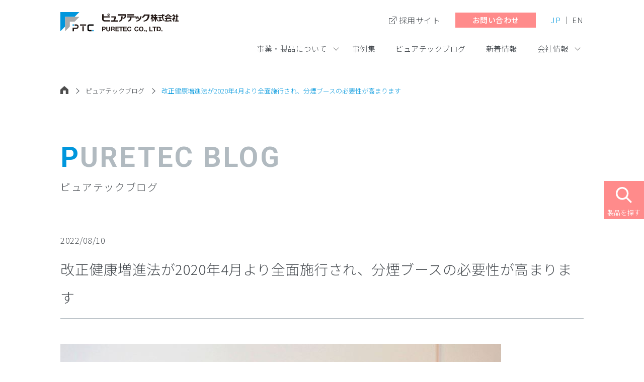

--- FILE ---
content_type: text/html; charset=UTF-8
request_url: https://www.puretec.co.jp/ptcblog/244/
body_size: 8208
content:
<!DOCTYPE html>
<html lang="ja">
<head>
<meta charset="utf-8">
<meta http-equiv="X-UA-Compatible" content="IE=Edge">
<meta name="viewport" content="width=device-width">
<meta name="format-detection" content="telephone=no">
  <meta name="description" content="空気浄化システムの設計・製造・販売を行うピュアテック株式会社のブログ詳細記事ページです。">
<title>改正健康増進法が2020年4月より全面施行され、分煙ブースの必要性が高まります｜ピュアテックブログ｜ピュアテック株式会社｜空気浄化システムとクリーンルームの設計・製造・販売会社</title>
<meta property="og:locale" content="ja_JP">
<meta property="og:title" content="改正健康増進法が2020年4月より全面施行され、分煙ブースの必要性が高まります｜ピュアテックブログ｜ピュアテック株式会社｜空気浄化システムとクリーンルームの設計・製造・販売会社">
<meta property="og:type" content="article">
<meta property="og:description" content="空気浄化システムの設計・製造・販売を行うピュアテック株式会社のブログ詳細記事ページです。">
<meta property="og:url" content="https://www.puretec.co.jp/ptcblog/244/">
<meta property="og:image" content="https://www.puretec.co.jp/assets/img/common/ogp.jpg">
<meta property="og:site_name" content="ピュアテック株式会社｜空気浄化システムとクリーンルームの設計・製造・販売会社">
<meta property="twitter:card" content="summary_large_image">
<link rel="canonical" href="https://www.puretec.co.jp/ptcblog/244/">
<link rel="alternate" hreflang="ja" href="https://www.puretec.co.jp/ptcblog/244/">
<link rel="stylesheet" href="/assets/css/style.css">
<link rel="stylesheet" href="/assets/css/page/ptcblog.css">
<meta name='robots' content='max-image-preview:large' />
<link rel='stylesheet' id='wp-block-library-css' href='https://www.puretec.co.jp/manage/wp-includes/css/dist/block-library/style.min.css' type='text/css' media='all' />
<link rel='stylesheet' id='classic-theme-styles-css' href='https://www.puretec.co.jp/manage/wp-includes/css/classic-themes.min.css' type='text/css' media='all' />
<style id='global-styles-inline-css' type='text/css'>
body{--wp--preset--color--black: #000000;--wp--preset--color--cyan-bluish-gray: #abb8c3;--wp--preset--color--white: #ffffff;--wp--preset--color--pale-pink: #f78da7;--wp--preset--color--vivid-red: #cf2e2e;--wp--preset--color--luminous-vivid-orange: #ff6900;--wp--preset--color--luminous-vivid-amber: #fcb900;--wp--preset--color--light-green-cyan: #7bdcb5;--wp--preset--color--vivid-green-cyan: #00d084;--wp--preset--color--pale-cyan-blue: #8ed1fc;--wp--preset--color--vivid-cyan-blue: #0693e3;--wp--preset--color--vivid-purple: #9b51e0;--wp--preset--gradient--vivid-cyan-blue-to-vivid-purple: linear-gradient(135deg,rgba(6,147,227,1) 0%,rgb(155,81,224) 100%);--wp--preset--gradient--light-green-cyan-to-vivid-green-cyan: linear-gradient(135deg,rgb(122,220,180) 0%,rgb(0,208,130) 100%);--wp--preset--gradient--luminous-vivid-amber-to-luminous-vivid-orange: linear-gradient(135deg,rgba(252,185,0,1) 0%,rgba(255,105,0,1) 100%);--wp--preset--gradient--luminous-vivid-orange-to-vivid-red: linear-gradient(135deg,rgba(255,105,0,1) 0%,rgb(207,46,46) 100%);--wp--preset--gradient--very-light-gray-to-cyan-bluish-gray: linear-gradient(135deg,rgb(238,238,238) 0%,rgb(169,184,195) 100%);--wp--preset--gradient--cool-to-warm-spectrum: linear-gradient(135deg,rgb(74,234,220) 0%,rgb(151,120,209) 20%,rgb(207,42,186) 40%,rgb(238,44,130) 60%,rgb(251,105,98) 80%,rgb(254,248,76) 100%);--wp--preset--gradient--blush-light-purple: linear-gradient(135deg,rgb(255,206,236) 0%,rgb(152,150,240) 100%);--wp--preset--gradient--blush-bordeaux: linear-gradient(135deg,rgb(254,205,165) 0%,rgb(254,45,45) 50%,rgb(107,0,62) 100%);--wp--preset--gradient--luminous-dusk: linear-gradient(135deg,rgb(255,203,112) 0%,rgb(199,81,192) 50%,rgb(65,88,208) 100%);--wp--preset--gradient--pale-ocean: linear-gradient(135deg,rgb(255,245,203) 0%,rgb(182,227,212) 50%,rgb(51,167,181) 100%);--wp--preset--gradient--electric-grass: linear-gradient(135deg,rgb(202,248,128) 0%,rgb(113,206,126) 100%);--wp--preset--gradient--midnight: linear-gradient(135deg,rgb(2,3,129) 0%,rgb(40,116,252) 100%);--wp--preset--duotone--dark-grayscale: url('#wp-duotone-dark-grayscale');--wp--preset--duotone--grayscale: url('#wp-duotone-grayscale');--wp--preset--duotone--purple-yellow: url('#wp-duotone-purple-yellow');--wp--preset--duotone--blue-red: url('#wp-duotone-blue-red');--wp--preset--duotone--midnight: url('#wp-duotone-midnight');--wp--preset--duotone--magenta-yellow: url('#wp-duotone-magenta-yellow');--wp--preset--duotone--purple-green: url('#wp-duotone-purple-green');--wp--preset--duotone--blue-orange: url('#wp-duotone-blue-orange');--wp--preset--font-size--small: 13px;--wp--preset--font-size--medium: 20px;--wp--preset--font-size--large: 36px;--wp--preset--font-size--x-large: 42px;--wp--preset--spacing--20: 0.44rem;--wp--preset--spacing--30: 0.67rem;--wp--preset--spacing--40: 1rem;--wp--preset--spacing--50: 1.5rem;--wp--preset--spacing--60: 2.25rem;--wp--preset--spacing--70: 3.38rem;--wp--preset--spacing--80: 5.06rem;}:where(.is-layout-flex){gap: 0.5em;}body .is-layout-flow > .alignleft{float: left;margin-inline-start: 0;margin-inline-end: 2em;}body .is-layout-flow > .alignright{float: right;margin-inline-start: 2em;margin-inline-end: 0;}body .is-layout-flow > .aligncenter{margin-left: auto !important;margin-right: auto !important;}body .is-layout-constrained > .alignleft{float: left;margin-inline-start: 0;margin-inline-end: 2em;}body .is-layout-constrained > .alignright{float: right;margin-inline-start: 2em;margin-inline-end: 0;}body .is-layout-constrained > .aligncenter{margin-left: auto !important;margin-right: auto !important;}body .is-layout-constrained > :where(:not(.alignleft):not(.alignright):not(.alignfull)){max-width: var(--wp--style--global--content-size);margin-left: auto !important;margin-right: auto !important;}body .is-layout-constrained > .alignwide{max-width: var(--wp--style--global--wide-size);}body .is-layout-flex{display: flex;}body .is-layout-flex{flex-wrap: wrap;align-items: center;}body .is-layout-flex > *{margin: 0;}:where(.wp-block-columns.is-layout-flex){gap: 2em;}.has-black-color{color: var(--wp--preset--color--black) !important;}.has-cyan-bluish-gray-color{color: var(--wp--preset--color--cyan-bluish-gray) !important;}.has-white-color{color: var(--wp--preset--color--white) !important;}.has-pale-pink-color{color: var(--wp--preset--color--pale-pink) !important;}.has-vivid-red-color{color: var(--wp--preset--color--vivid-red) !important;}.has-luminous-vivid-orange-color{color: var(--wp--preset--color--luminous-vivid-orange) !important;}.has-luminous-vivid-amber-color{color: var(--wp--preset--color--luminous-vivid-amber) !important;}.has-light-green-cyan-color{color: var(--wp--preset--color--light-green-cyan) !important;}.has-vivid-green-cyan-color{color: var(--wp--preset--color--vivid-green-cyan) !important;}.has-pale-cyan-blue-color{color: var(--wp--preset--color--pale-cyan-blue) !important;}.has-vivid-cyan-blue-color{color: var(--wp--preset--color--vivid-cyan-blue) !important;}.has-vivid-purple-color{color: var(--wp--preset--color--vivid-purple) !important;}.has-black-background-color{background-color: var(--wp--preset--color--black) !important;}.has-cyan-bluish-gray-background-color{background-color: var(--wp--preset--color--cyan-bluish-gray) !important;}.has-white-background-color{background-color: var(--wp--preset--color--white) !important;}.has-pale-pink-background-color{background-color: var(--wp--preset--color--pale-pink) !important;}.has-vivid-red-background-color{background-color: var(--wp--preset--color--vivid-red) !important;}.has-luminous-vivid-orange-background-color{background-color: var(--wp--preset--color--luminous-vivid-orange) !important;}.has-luminous-vivid-amber-background-color{background-color: var(--wp--preset--color--luminous-vivid-amber) !important;}.has-light-green-cyan-background-color{background-color: var(--wp--preset--color--light-green-cyan) !important;}.has-vivid-green-cyan-background-color{background-color: var(--wp--preset--color--vivid-green-cyan) !important;}.has-pale-cyan-blue-background-color{background-color: var(--wp--preset--color--pale-cyan-blue) !important;}.has-vivid-cyan-blue-background-color{background-color: var(--wp--preset--color--vivid-cyan-blue) !important;}.has-vivid-purple-background-color{background-color: var(--wp--preset--color--vivid-purple) !important;}.has-black-border-color{border-color: var(--wp--preset--color--black) !important;}.has-cyan-bluish-gray-border-color{border-color: var(--wp--preset--color--cyan-bluish-gray) !important;}.has-white-border-color{border-color: var(--wp--preset--color--white) !important;}.has-pale-pink-border-color{border-color: var(--wp--preset--color--pale-pink) !important;}.has-vivid-red-border-color{border-color: var(--wp--preset--color--vivid-red) !important;}.has-luminous-vivid-orange-border-color{border-color: var(--wp--preset--color--luminous-vivid-orange) !important;}.has-luminous-vivid-amber-border-color{border-color: var(--wp--preset--color--luminous-vivid-amber) !important;}.has-light-green-cyan-border-color{border-color: var(--wp--preset--color--light-green-cyan) !important;}.has-vivid-green-cyan-border-color{border-color: var(--wp--preset--color--vivid-green-cyan) !important;}.has-pale-cyan-blue-border-color{border-color: var(--wp--preset--color--pale-cyan-blue) !important;}.has-vivid-cyan-blue-border-color{border-color: var(--wp--preset--color--vivid-cyan-blue) !important;}.has-vivid-purple-border-color{border-color: var(--wp--preset--color--vivid-purple) !important;}.has-vivid-cyan-blue-to-vivid-purple-gradient-background{background: var(--wp--preset--gradient--vivid-cyan-blue-to-vivid-purple) !important;}.has-light-green-cyan-to-vivid-green-cyan-gradient-background{background: var(--wp--preset--gradient--light-green-cyan-to-vivid-green-cyan) !important;}.has-luminous-vivid-amber-to-luminous-vivid-orange-gradient-background{background: var(--wp--preset--gradient--luminous-vivid-amber-to-luminous-vivid-orange) !important;}.has-luminous-vivid-orange-to-vivid-red-gradient-background{background: var(--wp--preset--gradient--luminous-vivid-orange-to-vivid-red) !important;}.has-very-light-gray-to-cyan-bluish-gray-gradient-background{background: var(--wp--preset--gradient--very-light-gray-to-cyan-bluish-gray) !important;}.has-cool-to-warm-spectrum-gradient-background{background: var(--wp--preset--gradient--cool-to-warm-spectrum) !important;}.has-blush-light-purple-gradient-background{background: var(--wp--preset--gradient--blush-light-purple) !important;}.has-blush-bordeaux-gradient-background{background: var(--wp--preset--gradient--blush-bordeaux) !important;}.has-luminous-dusk-gradient-background{background: var(--wp--preset--gradient--luminous-dusk) !important;}.has-pale-ocean-gradient-background{background: var(--wp--preset--gradient--pale-ocean) !important;}.has-electric-grass-gradient-background{background: var(--wp--preset--gradient--electric-grass) !important;}.has-midnight-gradient-background{background: var(--wp--preset--gradient--midnight) !important;}.has-small-font-size{font-size: var(--wp--preset--font-size--small) !important;}.has-medium-font-size{font-size: var(--wp--preset--font-size--medium) !important;}.has-large-font-size{font-size: var(--wp--preset--font-size--large) !important;}.has-x-large-font-size{font-size: var(--wp--preset--font-size--x-large) !important;}
.wp-block-navigation a:where(:not(.wp-element-button)){color: inherit;}
:where(.wp-block-columns.is-layout-flex){gap: 2em;}
.wp-block-pullquote{font-size: 1.5em;line-height: 1.6;}
</style>
<link rel='stylesheet' id='wp-pagenavi-css' href='https://www.puretec.co.jp/manage/wp-content/plugins/wp-pagenavi/pagenavi-css.css' type='text/css' media='all' />
<link rel='stylesheet' id='search-filter-plugin-styles-css' href='https://www.puretec.co.jp/manage/wp-content/plugins/search-filter-pro/public/assets/css/search-filter.min.css' type='text/css' media='all' />
<script type='text/javascript' src='https://www.puretec.co.jp/manage/wp-includes/js/jquery/jquery.min.js' id='jquery-core-js'></script>
<script type='text/javascript' src='https://www.puretec.co.jp/manage/wp-includes/js/jquery/jquery-migrate.min.js' id='jquery-migrate-js'></script>
<script type='text/javascript' id='search-filter-plugin-build-js-extra'>
/* <![CDATA[ */
var SF_LDATA = {"ajax_url":"https:\/\/www.puretec.co.jp\/manage\/wp-admin\/admin-ajax.php","home_url":"https:\/\/www.puretec.co.jp\/","extensions":[]};
/* ]]> */
</script>
<script type='text/javascript' src='https://www.puretec.co.jp/manage/wp-content/plugins/search-filter-pro/public/assets/js/search-filter-build.min.js' id='search-filter-plugin-build-js'></script>
<script type='text/javascript' src='https://www.puretec.co.jp/manage/wp-content/plugins/search-filter-pro/public/assets/js/chosen.jquery.min.js' id='search-filter-plugin-chosen-js'></script>
<link rel="https://api.w.org/" href="https://www.puretec.co.jp/wp-json/" /><link rel="alternate" type="application/json" href="https://www.puretec.co.jp/wp-json/wp/v2/ptcblog/244" /><link rel="EditURI" type="application/rsd+xml" title="RSD" href="https://www.puretec.co.jp/manage/xmlrpc.php?rsd" />
<link rel="wlwmanifest" type="application/wlwmanifest+xml" href="https://www.puretec.co.jp/manage/wp-includes/wlwmanifest.xml" />
<link rel="canonical" href="https://www.puretec.co.jp/ptcblog/244/" />
<link rel='shortlink' href='https://www.puretec.co.jp/?p=244' />
<link rel="alternate" type="application/json+oembed" href="https://www.puretec.co.jp/wp-json/oembed/1.0/embed?url=https%3A%2F%2Fwww.puretec.co.jp%2Fptcblog%2F244%2F" />
<link rel="alternate" type="text/xml+oembed" href="https://www.puretec.co.jp/wp-json/oembed/1.0/embed?url=https%3A%2F%2Fwww.puretec.co.jp%2Fptcblog%2F244%2F&#038;format=xml" />
<!-- Google tag (gtag.js) -->
<script async src="https://www.googletagmanager.com/gtag/js?id=G-YS7WNWYEFQ"></script>
<script>
  window.dataLayer = window.dataLayer || [];
  function gtag(){dataLayer.push(arguments);}
  gtag('js', new Date());

  gtag('config', 'G-YS7WNWYEFQ');
  gtag('config', 'AW-16994829663');
</script>

<script type="text/javascript">
    (function(c,l,a,r,i,t,y){
        c[a]=c[a]||function(){(c[a].q=c[a].q||[]).push(arguments)};
        t=l.createElement(r);t.async=1;t.src="https://www.clarity.ms/tag/"+i;
        y=l.getElementsByTagName(r)[0];y.parentNode.insertBefore(t,y);
    })(window, document, "clarity", "script", "qv6h9r0mrj");
</script></head>
<body>
<header class="l-header">
  <div class="l-header__inner">
    <div class="l-header__logo"><a href="/"><img src="/assets/img/common/logo.svg" alt="ピュアテック株式会社"></a></div>
    <ul class="l-header__sub">
      <li class="l-header__sub-recruit"><a href="https://recruit.puretec.co.jp/recruit/" target="_blank">採用サイト</a></li>
      <li class="l-header__sub-contact"><a href="/contact/">お問い合わせ</a></li>
      <li class="l-header__sub-lang">
        <ul>
          <li>JP</li>
          <li><a href="/en/">EN</a></li>
        </ul>
      </li>
    </ul>
    <div class="l-header__menu"><span></span></div>
    <nav class="l-header__nav">
      <ul class="l-header__nav-list">
        <li>
          <span class="l-header__nav-list-item">事業・製品について</span>
          <div class="l-header__mega">
            <p class="l-header__mega-ttl">事業・製品について</p>
            <ul class="l-header__mega-list l-header__mega-list-01">
              <li>
                <a href="/products/chemical_filter/">
                  <img src="/assets/img/common/img_header_products_01.jpg" alt="">
                  <span class="img"><img src="/assets/img/common/icon_chemical-filter.svg" alt=""></span>
                  <span class="txt">ケミカル・コンタミネーション・<br>コントロール・テクノロジー</span>
                </a>
              </li>
              <li>
                <a href="/products/clean_air_technology/">
                  <img src="/assets/img/common/img_header_products_02.jpg" alt="">
                  <span class="img"><img src="/assets/img/common/icon_clean.svg" alt=""></span>
                  <span class="txt">クリーン・エア・テクノロジー</span>
                </a>
              </li>
              <li>
                <a href="/products/air_solution_technology/">
                  <img src="/assets/img/common/img_header_products_03.jpg" alt="">
                  <span class="img"><img src="/assets/img/common/icon_air.svg" alt=""></span>
                  <span class="txt">エア・ソリューション・テクノロジー</span>
                </a>
              </li>
              <li class="is-more">
                <a href="/products/more/">
                  <img src="/assets/img/common/img_header_products_04.jpg" alt="">
                  <span class="img"><img src="/assets/img/common/icon_more_font.svg" alt=""></span>
                  <span class="txt">ダクトフランジシステム　<br class="pc-none">SHARE SPOT / STAND BY ME　<br class="pc-none">空気清浄ユニット</span>
                </a>
              </li>
              <li class="is-search"><a href="/search/"><span>製品を探す</span></a></li>
            </ul>
          </div><!-- /.l-header__mega -->
        </li>
        <li><a href="/case/" class="l-header__nav-list-link">事例集</a></li>
        <li><a href="/ptcblog/" class="l-header__nav-list-link">ピュアテックブログ</a></li>
        <li><a href="/newsrelease/" class="l-header__nav-list-link">新着情報</a></li>
        <li>
          <span class="l-header__nav-list-item">会社情報</span>
          <div class="l-header__mega">
            <p class="l-header__mega-ttl">会社情報</p>
            <div class="l-header__mega-box">
              <div class="l-header__mega-box-img">
                <img src="/assets/img/common/img_header_company.jpg" alt="">
              </div>
              <div class="l-header__mega-box-list">
                <ul class="l-header__mega-list l-header__mega-list-02">
                  <li><a href="/company/message/">ご挨拶</a></li>
                  <li><a href="/company/profile/">会社概要</a></li>
                  <li><a href="/company/philosophy/">企業理念</a></li>
                  <li><a href="/office/">事業所</a></li>
                </ul>
                <ul class="l-header__mega-list l-header__mega-list-02">
                  <li><a href="https://recruit.puretec.co.jp/recruit/" target="_blank" class="is-blank"><span>採用サイト</span></a></li>
                </ul>
              </div>
            </div><!-- /.l-header__mega-box -->
          </div><!-- /.l-header__mega -->
        </li>
        <li class="l-header__sp">
          <ul class="l-header__sp-list">
            <li class="is-col-2"><a href="/policy/">サイトポリシー</a></li>
            <li class="is-col-2"><a href="/sitemap/">サイトマップ</a></li>
          </ul>
        </li>
      </ul>
    </nav>
  </div>
</header>

<div class="l-contents">
  <ul class="m-breadcrumb">
    <li><a href="/"></a></li>
    <li><a href="/ptcblog/">ピュアテックブログ</a></li>
    <li>改正健康増進法が2020年4月より全面施行され、分煙ブースの必要性が高まります</li>
  </ul>
</div><!-- /.l-contents -->

<section class="l-contents">
  <p class="m-heading-01"><span class="is-large">PURETEC BLOG</span><span class="is-small">ピュアテックブログ</span></p>
    <article class="m-blog">
    <div class="m-blog__head">
      <time datetime="2022-08-10" class="m-blog__date">2022/08/10</time>
      <h1 class="m-blog__ttl">改正健康増進法が2020年4月より全面施行され、分煙ブースの必要性が高まります</h1>
    </div>
    <div class="m-blog__body">
      
<figure class="wp-block-image size-full"><img decoding="async" width="876" height="526" src="https://www.puretec.co.jp/manage/wp-content/uploads/2022/08/1.jpg" alt="" class="wp-image-245" srcset="https://www.puretec.co.jp/manage/wp-content/uploads/2022/08/1.jpg 876w, https://www.puretec.co.jp/manage/wp-content/uploads/2022/08/1-500x300.jpg 500w, https://www.puretec.co.jp/manage/wp-content/uploads/2022/08/1-768x461.jpg 768w" sizes="(max-width: 876px) 100vw, 876px" /></figure>



<p>第二種施設事務所・工場・ホテル、旅館・飲食店などでは原則屋内禁煙となり、<br>喫煙を認める場合は喫煙専用室などの設置が必要となります。<br>※個人の自宅やホテルの客室など、人の居住の用に供する場所は適用除外。</p>



<p>喫煙室を設置する場合、屋外排気を原則としますが、経過措置として、管理権原者の責めに帰することができない事由※によって、<br>喫煙専用室等の屋外排気が困難な場合には脱煙機能付き喫煙ブース設置が認められます。</p>



<p>※管理権原者の責めに帰することができない事由とは<br>・建築物等の構造上、新たにダクトを通すことが困難な場合<br>・ダクト工事に要する費用が多額にのぼる場合<br>・ダクト工事を行うことについて建築物等の所有者の了解が得られない場合等</p>



<p>【喫煙ブースの性能条件】<br>① 喫煙専用室等に向かう気流：開口面の全ての測定点で0.2 m/s以上であること<br>② TVOC濃度：除去率が95%以上であること<br>③ 浮遊粉じん濃度：排出口濃度で 0.015mg/m3 以下 であること</p>



<p>弊社の分煙ブース「SHARE SPOT」はこれらの条件をすべて満たしております。</p>
    </div><!-- /.blog__body -->

      <aside class="m-blog__relation">
      <h2 class="m-heading-02">関連記事</h2>
      <div class="m-blog__relation-list">
              <a href="https://www.puretec.co.jp/ptcblog/284/">
          <div class="m-blog__relation-img">
          <img width="500" height="301" src="https://www.puretec.co.jp/manage/wp-content/uploads/2022/08/14-500x301.jpg" class="attachment-medium size-medium wp-post-image" alt="" decoding="async" loading="lazy" srcset="https://www.puretec.co.jp/manage/wp-content/uploads/2022/08/14-500x301.jpg 500w, https://www.puretec.co.jp/manage/wp-content/uploads/2022/08/14-768x462.jpg 768w, https://www.puretec.co.jp/manage/wp-content/uploads/2022/08/14.jpg 878w" sizes="(max-width: 500px) 100vw, 500px" />          </div>
          <p class="m-blog__relation-ttl">法改正でたばこの屋内原則禁煙に！喫煙スペースや分煙ブースでマナーを守った喫煙を</p>
        </a>
              <a href="https://www.puretec.co.jp/ptcblog/281/">
          <div class="m-blog__relation-img">
          <img width="500" height="300" src="https://www.puretec.co.jp/manage/wp-content/uploads/2022/08/13-500x300.jpg" class="attachment-medium size-medium wp-post-image" alt="" decoding="async" loading="lazy" srcset="https://www.puretec.co.jp/manage/wp-content/uploads/2022/08/13-500x300.jpg 500w, https://www.puretec.co.jp/manage/wp-content/uploads/2022/08/13-768x461.jpg 768w, https://www.puretec.co.jp/manage/wp-content/uploads/2022/08/13.jpg 874w" sizes="(max-width: 500px) 100vw, 500px" />          </div>
          <p class="m-blog__relation-ttl">非喫煙者も禁煙者もたばこの臭いが気になる！分煙ブースの必要性</p>
        </a>
              <a href="https://www.puretec.co.jp/ptcblog/277/">
          <div class="m-blog__relation-img">
          <img width="500" height="299" src="https://www.puretec.co.jp/manage/wp-content/uploads/2022/08/12-500x299.jpg" class="attachment-medium size-medium wp-post-image" alt="" decoding="async" loading="lazy" srcset="https://www.puretec.co.jp/manage/wp-content/uploads/2022/08/12-500x299.jpg 500w, https://www.puretec.co.jp/manage/wp-content/uploads/2022/08/12-768x459.jpg 768w, https://www.puretec.co.jp/manage/wp-content/uploads/2022/08/12.jpg 882w" sizes="(max-width: 500px) 100vw, 500px" />          </div>
          <p class="m-blog__relation-ttl">完全禁煙が難しい場合には、分煙ブースを設置することでたばこの臭いと健康へのリスクを防げます</p>
        </a>
              <a href="https://www.puretec.co.jp/ptcblog/274/">
          <div class="m-blog__relation-img">
          <img width="500" height="300" src="https://www.puretec.co.jp/manage/wp-content/uploads/2022/08/11-500x300.jpg" class="attachment-medium size-medium wp-post-image" alt="" decoding="async" loading="lazy" srcset="https://www.puretec.co.jp/manage/wp-content/uploads/2022/08/11-500x300.jpg 500w, https://www.puretec.co.jp/manage/wp-content/uploads/2022/08/11-768x461.jpg 768w, https://www.puretec.co.jp/manage/wp-content/uploads/2022/08/11.jpg 879w" sizes="(max-width: 500px) 100vw, 500px" />          </div>
          <p class="m-blog__relation-ttl">改正健康増進法によって禁煙や分煙が本格的にスタート！臭いにも配慮した分煙ブースのメリット</p>
        </a>
            </div>
    </aside><!-- /.m-blog__relation -->
      </article><!-- /.m-blog -->
  
  <div class="u-txt-center">
    <a href="/ptcblog/" class="m-btn-01 is-gray"><span>記事一覧へ</span></a>
  </div>
</section><!-- /.l-contents -->

<div class="product-search-btn">
  <a href="/search/">製品を探す</a>
</div>
<div class="page-top">
  <a href="#"></a>
</div>
<footer class="l-footer">
  <div class="l-footer__contact">
    <div class="l-contents">
      <h2 class="m-heading-01 is-white u-txt-center u-mb50"><span class="is-large">CONTACT US</span><span class="is-small">お問い合わせ</span></h2>
      <div class="u-txt-center u-mb70">
        <a href="/contact/" class="l-footer__contact-btn"><span>お問い合わせフォーム</span></a>
      </div>
      <div class="l-footer__contact-box">
        <div class="l-footer__contact-box-item">
          <p class="js-match-height">ケミカルフィルター・<br>ダクトフランジシステム・分煙ブース関連<br>（東京営業所）</p>
          <p>TEL <a href="tel:03-6260-9022">03-6260-9022</a>　FAX 03-6260-9025</p>
        </div>
        <div class="l-footer__contact-box-item">
          <p class="js-match-height">クリーン設備・環境改善技術関連<br>（名古屋営業所）</p>
          <p>TEL <a href="tel:052-218-8512">052-218-8512</a>　FAX 052-218-8521</p>
        </div>
      </div><!-- /.l-footer__contact-box -->
    </div><!-- /.l-contents -->
  </div><!-- /.l-footer__contact -->
  <div class="l-footer__body">
    <div class="l-contents">
      <div class="l-footer__nav row">
        <div class="col-12 col-md-6 u-sm-mb30">
          <div class="l-footer__nav-item">
            <a href="/" class="l-footer__nav-ttl"><span>HOME</span></a>
          </div><!-- /.l-footer__nav-item -->
          <div class="l-footer__nav-item">
            <p class="l-footer__nav-ttl">事業・製品について</p>
            <ul class="l-footer__nav-list">
              <li><a href="/products/chemical_filter/">Chemical Contamination Control Technology<br>ケミカル・コンタミネーション・コントロール・テクノロジー</a></li>
              <li><a href="/products/clean_air_technology/">Clean Air Technology<br>クリーン・エア・テクノロジー</a></li>
              <li><a href="/products/air_solution_technology/">Air Solution Technology<br>エア・ソリューション・テクノロジー</a></li>
              <li><a href="/products/more/">MORE<br>ダクトフランジシステム・SHARE SPOT/STAND BY ME<br class="sp-none">・空気清浄ユニット</a></li>
            </ul>
          </div><!-- /.l-footer__nav-item -->
          <div class="l-footer__nav-item">
            <a href="/search/" class="l-footer__nav-ttl"><span>製品を探す</span></a>
          </div><!-- /.l-footer__nav-item -->
          <div class="l-footer__nav-item">
            <a href="/case/" class="l-footer__nav-ttl"><span>事例集</span></a>
          </div><!-- /.l-footer__nav-item -->
          <div class="l-footer__nav-item">
            <p class="l-footer__nav-ttl">特設サイト</p>
            <ul class="l-footer__nav-list">
              <li><a href="/validation_service/" target="_blank">ピュアテックのバリデーションサービス</a></li>
            </ul>
          </div><!-- /.l-footer__nav-item -->
        </div>
        <div class="col-12 col-md-6">
          <div class="l-footer__nav-item">
            <a href="/ptcblog/" class="l-footer__nav-ttl"><span>ピュアテックブログ</span></a>
          </div><!-- /.l-footer__nav-item -->
          <div class="l-footer__nav-item">
            <p class="l-footer__nav-ttl">会社情報</p>
            <ul class="l-footer__nav-list">
              <li><a href="/company/message/">ご挨拶</a></li>
              <li><a href="/company/profile/">会社概要</a></li>
              <li><a href="/company/philosophy/">企業理念</a></li>
              <li><a href="/office/">事業所</a></li>
            </ul>
          </div><!-- /.l-footer__nav-item -->
          <div class="l-footer__nav-item">
            <a href="/newsrelease/" class="l-footer__nav-ttl"><span>新着情報</span></a>
          </div><!-- /.l-footer__nav-item -->
          <div class="l-footer__nav-item">
            <a href="/contact/" class="l-footer__nav-ttl"><span>お問い合わせ</span></a>
            <ul class="l-footer__nav-list">
              <li><a href="/contact/form01/">クリーン設備・環境改善技術関連</a></li>
              <li><a href="/contact/form02/">ケミカルフィルター・ダクトフランジシステム関連・分煙ブース</a></li>
            </ul>
          </div><!-- /.l-footer__nav-item -->
          <div class="l-footer__nav-item">
            <ul class="l-footer__nav-list-02">
              <li><a href="/policy/">サイトポリシー</a></li>
              <li><a href="/sitemap/">サイトマップ</a></li>
            </ul>
          </div><!-- /.l-footer__nav-item -->
        </div>
      </div><!-- /.l-footer__nav -->
      <div class="l-footer__company">
        <div class="l-footer__company-logo">
          <div class="l-footer__company-logo-01 u-mb20"><img src="/assets/img/common/logo_white.svg" alt="ピュアテック株式会社"></div>
          <div class="l-footer__company-logo-02"><a href="https://www.mirapro.co.jp/" target="_blank"><img src="/assets/img/common/logo_mpc.svg" alt="ミラプログループ"></a></div>
        </div>
        <div class="l-footer__company-txt">
          <p><span class="u-fw-400">ピュアテック株式会社 本社</span><br>〒460-0008　愛知県名古屋市中区栄3丁目6番1号 栄三丁目ビルディング 10階</p>
        </div>
      </div><!-- /.l-footer__company -->
      <p class="l-footer__copy"><small>COPYRIGHT (C) 2022 Puretec Co .,Ltd All rights reserved.</small></p>
    </div><!-- /.l-contents -->
  </div><!-- /.l-footer__body -->
</footer>

<script src="/assets/js/jquery.js"></script>
<script src="/assets/js/jquery.matchHeight.js"></script>
<script src="/assets/js/common.js"></script>

<script type='text/javascript' src='https://www.puretec.co.jp/manage/wp-includes/js/jquery/ui/core.min.js' id='jquery-ui-core-js'></script>
<script type='text/javascript' src='https://www.puretec.co.jp/manage/wp-includes/js/jquery/ui/datepicker.min.js' id='jquery-ui-datepicker-js'></script>
<script type='text/javascript' id='jquery-ui-datepicker-js-after'>
jQuery(function(jQuery){jQuery.datepicker.setDefaults({"closeText":"\u9589\u3058\u308b","currentText":"\u4eca\u65e5","monthNames":["1\u6708","2\u6708","3\u6708","4\u6708","5\u6708","6\u6708","7\u6708","8\u6708","9\u6708","10\u6708","11\u6708","12\u6708"],"monthNamesShort":["1\u6708","2\u6708","3\u6708","4\u6708","5\u6708","6\u6708","7\u6708","8\u6708","9\u6708","10\u6708","11\u6708","12\u6708"],"nextText":"\u6b21","prevText":"\u524d","dayNames":["\u65e5\u66dc\u65e5","\u6708\u66dc\u65e5","\u706b\u66dc\u65e5","\u6c34\u66dc\u65e5","\u6728\u66dc\u65e5","\u91d1\u66dc\u65e5","\u571f\u66dc\u65e5"],"dayNamesShort":["\u65e5","\u6708","\u706b","\u6c34","\u6728","\u91d1","\u571f"],"dayNamesMin":["\u65e5","\u6708","\u706b","\u6c34","\u6728","\u91d1","\u571f"],"dateFormat":"yy\u5e74mm\u6708d\u65e5","firstDay":1,"isRTL":false});});
</script>
</body>
</html>


--- FILE ---
content_type: text/css
request_url: https://www.puretec.co.jp/assets/css/style.css
body_size: 28962
content:
@import"https://fonts.googleapis.com/css2?family=Noto+Sans+JP:wght@300;400;500;700&family=Roboto:wght@700&display=swap";html{overflow-y:scroll}body,div,dl,dt,dd{margin:0;padding:0}ul,ol{margin:0;padding:0}ul li,ol li{margin:0;padding:0}h1,h2,h3,h4,h5,h6,pre,form,fieldset,input,textarea,p,blockquote,th,td,section,nav,article,aside,hgroup,header,address,figure,figcaption{margin:0;padding:0}address,caption,cite,code,dfn,em,strong,th,var{font-style:normal;font-weight:normal}table{border-collapse:collapse;border-spacing:0}caption,th{text-align:left}q:before,q:after{content:""}object,embed{vertical-align:top}legend{display:none}h1,h2,h3,h4,h5,h6{font-weight:normal}img,abbr,acronym,fieldset{border:0}img{vertical-align:top;-ms-interpolation-mode:bicubic}ul li,ol li{list-style-type:none}a,button,input,textarea{outline:none}img{box-shadow:#000 0 0 0}x:-moz-any-link,x:default{box-shadow:#000 0 0 0}a{color:#464b50;text-decoration:none;transition:opacity .3s ease}*{box-sizing:border-box}html{font:62.5%/1.231 "Noto Sans JP","ヒラギノ角ゴシック Pro","Hiragino Kaku Gothic Pro",游ゴシック体,"Yu Gothic",YuGothic,メイリオ,Meiryo,Osaka,"ＭＳ Ｐゴシック","MS PGothic",sans-serif}body{font-size:1rem;letter-spacing:-0.001em;-webkit-text-size-adjust:100%}select,input,button,textarea,table{font:1rem "Noto Sans JP","ヒラギノ角ゴシック Pro","Hiragino Kaku Gothic Pro",游ゴシック体,"Yu Gothic",YuGothic,メイリオ,Meiryo,Osaka,"ＭＳ Ｐゴシック","MS PGothic",sans-serif}pre,code,kbd,samp,tt{font-family:"Noto Sans JP","ヒラギノ角ゴシック Pro","Hiragino Kaku Gothic Pro",游ゴシック体,"Yu Gothic",YuGothic,メイリオ,Meiryo,Osaka,"ＭＳ Ｐゴシック","MS PGothic",sans-serif;line-height:1}img{max-width:100%;height:auto}body{overflow:hidden;padding-top:60px;color:#464b50;font-size:1.4rem;font-weight:300;line-height:2;letter-spacing:.032em}.product-search-btn{z-index:999;position:fixed;right:0;font-weight:300;letter-spacing:.026em;text-align:center}.product-search-btn a{display:block;padding-top:36px;background:#ff8b8b url(/assets/img/common/icon_search.svg) no-repeat 50% 8px/26px;color:#fff}.page-top{max-width:1040px;margin:0 auto;line-height:1;text-align:right}.page-top a{position:relative;display:inline-block;width:40px;height:40px;background-color:#0097dd}.page-top a::before{content:"";position:absolute;top:50%;left:50%;width:9px;height:9px;transform:translate(-50%, -50%) rotate(-45deg);margin-top:3px;border-top:1px solid #fff;border-right:1px solid #fff;transition:margin .2s}.js-fadeup{opacity:0;transform:translateY(16px);transition:opacity 1.5s,transform 1.5s}.js-fadeup.is-visible{opacity:1;transform:translateY(0)}.js-fadeup-row-child{opacity:0;transform:translateY(16px);transition:opacity 1.5s,transform 1.5s}.js-fadeup-row.is-visible .js-fadeup-row-child{opacity:1;transform:translateY(0)}.l-contents,.l-contents-small{width:100%}.l-footer{margin-top:20px;background:url(/assets/img/common/bg_footer.jpg) no-repeat 50%/cover}.l-footer__contact{padding:40px 0}.l-footer__contact-btn{display:inline-block;padding:12px 0;background-color:#ff8b8b;color:#fff;font-weight:400;letter-spacing:.06em;text-align:center}.l-footer__contact-btn span{display:inline-block;padding-left:36px;background:url(/assets/img/common/icon_mail_white.svg) no-repeat 0 50%/20px}.l-footer__contact-box-item{color:#fff;letter-spacing:.06em;text-align:center}.l-footer__contact-box-item a{color:#fff}.l-footer__body{position:relative;padding:40px 0 16px;color:#fff}.l-footer__body::before{content:"";position:absolute;top:0;left:0;width:100%;height:100%;background-color:#00879b;mix-blend-mode:multiply}.l-footer__body .l-contents,.l-footer__body .l-contents-small{position:relative}.l-footer__nav a{color:#fff}.l-footer__nav-item{margin-bottom:20px;font-size:1.2rem}.l-footer__nav-item:last-of-type{margin-bottom:0}.l-footer__nav-ttl{display:block;margin-bottom:1em;padding-bottom:.2em;border-bottom:1px solid #b1bac0;color:#fff;font-weight:400;font-size:1.4rem;letter-spacing:.08em}.l-footer__nav-ttl:only-child{margin-bottom:0}.l-footer__nav-ttl span{position:relative;padding-right:20px}.l-footer__nav-ttl span::after{content:"";position:absolute;top:50%;right:0;width:7px;height:7px;transform:translateY(-50%) rotate(45deg);border-top:1px solid #fff;border-right:1px solid #fff}.l-footer__nav-list li{margin-left:1.4em;margin-bottom:1em;text-indent:-1.4em}.l-footer__nav-list li::before{content:"ー";margin-right:.4em;color:#fff}.l-footer__nav-list-02 li{margin-bottom:1em}.l-footer__nav-list-02 li:last-of-type{margin-bottom:0}.l-footer__company{margin-top:20px;padding-top:20px;border-top:1px solid #fff}.l-footer__company-logo-01{width:200px}.l-footer__company-logo-02{width:120px}.l-footer__company-txt{letter-spacing:.048em}.l-footer__copy{margin-top:30px;text-align:center}.l-footer__copy small{font-size:1rem;letter-spacing:.048em}.l-header{z-index:99;position:fixed;top:0;left:0;width:100%;background-color:#fff}.l-header__logo{width:100px;line-height:1}.l-header__menu span{position:absolute;top:50%;left:50%;width:22px;height:2px;transform:translateX(-50%);background-color:#0097dd;transition:background-color .3s}.is-open .l-header__menu span{background-color:rgba(255,255,255,0)}.l-header__menu span::before,.l-header__menu span::after{content:"";position:absolute;width:100%;height:100%;background-color:#0097dd;transition:transform .3s}.l-header__menu span::before{top:-8px}.is-open .l-header__menu span::before{transform:translateY(8px) rotate(-45deg)}.l-header__menu span::after{top:8px}.is-open .l-header__menu span::after{transform:translateY(-8px) rotate(45deg)}.l-header__sub{display:flex;align-items:center}.l-header__sub>li:last-of-type{margin-right:0}.l-header__sub-recruit a{padding-left:20px;background:url(/assets/img/common/icon_blank.svg) no-repeat 0 50%/15px}.l-header__sub-contact a{display:block;width:96px;background-color:#ff8b8b;color:#fff;font-weight:500;letter-spacing:.03em;text-align:center}.l-header__sub-lang ul{display:flex}.l-header__sub-lang ul li{color:#0097dd;letter-spacing:.064em}.l-header__sub-lang ul li::after{content:"｜";color:#464b50}.l-header__sub-lang ul li:last-of-type::after{display:none}.l-header__sub-lang ul li a{color:#464b50}.l-header__nav-list-item,.l-header__nav-list-link{display:block;position:relative}.l-header__nav-list-item:hover,.l-header__nav-list-link:hover{opacity:1;cursor:pointer}.l-header__nav-list-item::before{content:"";position:absolute;top:50%;right:8px;width:7px;height:7px;transform:translateY(-50%) rotate(45deg);margin-top:-3px;border-right:1px solid #fff;border-bottom:1px solid #fff}.l-header__nav-list-item.is-active::before{transform:translateY(-50%) rotate(-135deg);margin-top:1px}.l-header__nav-list-item.is-active::after{width:100%}.l-header__mega{display:none;background-color:#0097dd}.l-header__mega-list li a{color:#fff}.l-header__mega-list-01 li.is-more .img{width:90px}.l-header__mega-list-01 li.is-search a{display:flex;align-items:center;justify-content:center;height:47px;border:1px solid #fff;background-color:#0081cb;font-size:1.6rem;letter-spacing:.044em;text-align:center}.l-header__mega-list-01 li.is-search a span{position:relative;padding-left:30px}.l-header__mega-list-01 li.is-search a span::before{content:"";position:absolute;top:50%;left:0;width:15px;height:15px;transform:translateY(-50%);background:url(/assets/img/common/icon_search.svg) no-repeat 50%/contain}.l-header__mega-list-01 li a{display:flex;align-items:center}.l-header__mega-list-01 li .txt{flex:1;letter-spacing:0}.l-header__mega-list-02 li a{display:block;padding:8px 0}.l-header__mega-list-02 li a.is-blank span{padding-right:24px;background:url(/assets/img/common/icon_blank_white.svg) no-repeat 100% 50%/12px}.l-header__sp-list{display:flex;flex-wrap:wrap}.l-header__sp-list li{width:100%}.l-header__sp-list li.is-col-2{width:50%}.l-header__sp-list li a{display:block}.m-blog__head{margin-bottom:24px;border-bottom:1px solid #b1bac0}.m-blog__ttl{padding-bottom:.5em;font-size:1.8rem;font-weight:300;line-height:2}.m-blog__date{display:block;margin-bottom:.8em}.m-blog__body{margin-bottom:40px}.m-blog__body p{margin-bottom:1.5em}.m-blog__body strong{font-weight:700}.m-blog__body em{font-style:italic;font-weight:500}.m-blog__body ul,.m-blog__body ol{margin-top:1em;margin-bottom:1em}.m-blog__body ul{margin-left:1.3em}.m-blog__body ul li{list-style-type:disc}.m-blog__body ol{margin-left:1.2em}.m-blog__body ol li{list-style-type:decimal}.m-blog__body cite{font-size:.875em;font-weight:500;font-style:italic}.m-blog__body table{margin:.5em 0;font-size:1.4rem;font-weight:500}.m-blog__body table th,.m-blog__body table td{padding:.5em;border:1px solid #666}.m-blog__body a{color:#0097dd;text-decoration:underline}.m-blog__body h2{margin-bottom:16px;padding-left:30px;background:url(/assets/img/common/bg_ttl.svg) no-repeat 0 10px/20px;border-bottom:1px solid #b1bac0;color:#0097dd;font-size:2rem;font-weight:300;letter-spacing:.11em}.m-blog__body h3{margin-bottom:16px;padding:3px 16px 3px 40px;background:#0097dd url(/assets/img/common/bg_ttl_white.svg) no-repeat 3px 3px/24px;color:#fff;font-size:1.7rem;font-weight:300;letter-spacing:.08em}.m-blog__body .blocks-gallery-grid{margin:0}.m-blog__body .wp-block-embed__wrapper{width:100%;padding-bottom:56.25%}.m-blog__body .wp-block-embed__wrapper iframe{position:absolute;top:0;left:0;width:100%;height:100%}.m-blog__relation{margin-bottom:40px;padding:20px 20px 30px;background-color:#eaf4fc}.m-blog__relation-list{display:grid;grid-template-columns:repeat(2, 1fr);grid-gap:20px}.m-blog__relation-img{overflow:hidden;position:relative;margin-bottom:14px;padding-bottom:62.5%}.m-blog__relation-img img{position:absolute;top:50%;left:50%;width:100%;height:100%;transform:translate(-50%, -50%);-o-object-fit:cover;object-fit:cover}.m-blog__relation-ttl{font-size:1.2rem}.m-breadcrumb{display:flex;flex-wrap:wrap;margin:20px 0 40px}.m-breadcrumb li{color:#0097dd;font-size:1.2rem;letter-spacing:0}.m-breadcrumb li:first-of-type a::before{content:"";display:inline-block;width:16px;height:16px;transform:translateY(1px);background:url(/assets/img/common/icon_home.svg) no-repeat 50%/contain}.m-breadcrumb li a{position:relative;margin-right:10px;padding-right:16px}.m-breadcrumb li a::after{content:"";position:absolute;top:50%;right:0;width:7px;height:7px;transform:translateY(-50%) rotate(45deg);border-top:1px solid #464b50;border-right:1px solid #464b50}.m-breadcrumb li a.is-no-link{pointer-events:none}.m-btn-01{display:inline-block;min-width:174px;padding:10px 12px;background-color:#fff;border:none;color:#6e7378;font-size:1.3rem;font-weight:400;line-height:2;letter-spacing:.036em;text-align:center}.m-btn-01 span{position:relative;padding-left:18px}.m-btn-01 span::before,.m-btn-01 span::after{content:"";position:absolute;top:50%;transform:translateY(-50%);transition:.3s}.m-btn-01 span::before{left:0;width:5px;height:5px;transform:translateY(-50%) rotate(45deg);margin-top:1px;border-top:1px solid #6e7378;border-right:1px solid #6e7378}.m-btn-01.is-en{letter-spacing:.18em}.m-btn-01.is-pdf span{padding-left:24px}.m-btn-01.is-pdf span::before{width:14px;height:17px;transform:translateY(-50%);margin-top:0;background:url(/assets/img/common/icon_pdf.svg) no-repeat 50%/contain;border:none}.m-btn-01.is-pdf:hover span::before{background-image:url(/assets/img/common/icon_pdf_white.svg)}.m-btn-01.is-blank span{padding-right:21px}.m-btn-01.is-blank span::after{right:0;width:10px;height:10px;transform:translateY(-50%);background:url(/assets/img/common/icon_blank.svg) no-repeat 50%/contain}.m-btn-01.is-blank:hover span::after{background-image:url(/assets/img/common/icon_blank_white.svg)}.m-btn-01.is-gray{background-color:#81888f;color:#fff}.m-btn-01.is-gray span::before{border-color:#fff}.m-btn-01.is-gray.is-pdf span::before{background-image:url(/assets/img/common/icon_pdf_white.svg)}.m-btn-01.is-gray.is-blank span::after{background-image:url(/assets/img/common/icon_blank_white.svg)}.m-btn-01.is-back span::before{transform:translateY(-50%) rotate(-135deg)}.m-btn-02{display:inline-block;min-width:160px;padding:2px 10px;background-color:#fff;border:1px solid #81888f;color:#81888f;font-size:1.3rem;letter-spacing:.036em;text-align:center}.m-btn-02 span{position:relative;padding-left:18px}.m-btn-02 span::before{content:"";position:absolute;top:50%;transform:translateY(-50%);transition:.3s}.m-btn-02 span::before{left:0;width:5px;height:5px;transform:translateY(-50%) rotate(45deg);margin-top:1px;border-top:1px solid #6e7378;border-right:1px solid #6e7378}.m-btn-02.is-en{letter-spacing:.15em}.m-btn-02.is-gray{background-color:#81888f;color:#fff}.m-btn-02.is-gray span::before{border-color:#fff}.m-form input,.m-form textarea{width:100%;padding:6px 10px;background-color:#fff;border:1px solid #b1bac0;border-radius:0;box-shadow:none;color:#464b50;font-size:1.6rem;font-weight:300;line-height:1.75;-webkit-appearance:none;-moz-appearance:none;appearance:none}.m-form input::-moz-placeholder, .m-form textarea::-moz-placeholder{color:#b1bac0}.m-form input::placeholder,.m-form textarea::placeholder{color:#b1bac0}.m-form textarea{resize:vertical;display:block;height:10em;min-height:5em;max-height:500px}.m-form button{cursor:pointer}.m-form__radio{margin-bottom:10px}.m-form__radio:last-of-type{margin-bottom:0}.m-form__radio label{cursor:pointer;display:inline-block;position:relative;line-height:18px}.m-form__radio label span{display:block;position:relative;padding-left:26px}.m-form__radio label span::after{content:"";position:absolute;top:1px;left:0;width:14px;height:14px;background-color:#fff;border:1px solid #b1bac0;border-radius:17px}.m-form__radio label span::before{content:"";z-index:1;position:absolute;top:4px;left:3px;width:10px;height:10px;background-color:#0097dd;border-radius:9px;transform:scale(0)}.m-form__radio input{display:none}.m-form__radio input:checked+span::before{transform:scale(1);transition:all .15s ease-out}.m-form__checkbox label{cursor:pointer;position:relative;padding-left:26px}.m-form__checkbox label span::before{content:"";position:absolute;top:3px;left:0;width:14px;height:14px;background-color:#fff;border:1px solid #b1bac0}.m-form__checkbox label span::after{content:"";position:absolute;top:4px;left:5px;width:4px;height:9px;border-bottom:2px solid #fff;border-right:2px solid #fff;transform:rotate(45deg)}.m-form__checkbox input{display:none}.m-form__checkbox input:checked+span::before{background-color:#0097dd;border-color:#0097dd}.m-form-01{border-top:1px solid #b1bac0}.m-form-01__item{padding:12px 0 18px;border-bottom:1px solid #b1bac0}.m-form-01__item>dt{position:relative}.m-form-01__item.is-required dt::before{content:"必須";position:absolute;top:50%;right:0;transform:translateY(-50%);padding:0 4px;background-color:#0097dd;border-radius:4px;color:#fff;font-size:.875em;line-height:1.6;letter-spacing:0}.m-form-01__address{display:flex;align-items:center;margin-bottom:16px}.m-form-01__address:last-of-type{margin-bottom:0}.m-form-01__address dt{width:5em}.m-form-01__address dd{width:calc(100% - 5em)}.m-form-01__address dd.is-small{width:50%}.mw_wp_form_confirm .confirm-none{display:none}.mw_wp_form .vertical-item{display:block}.mw_wp_form .vertical-item+.vertical-item{margin-top:5px}.m-heading-01{margin-bottom:36px}.m-heading-01 .is-large{display:block;color:#b1bac0;font-family:"Roboto",sans-serif;font-size:3rem;font-weight:700;line-height:1.4;letter-spacing:.056em}.m-heading-01 .is-large:first-letter{color:#0097dd}.m-heading-01 .is-small{display:block;font-size:1.3rem;font-weight:300;letter-spacing:.08em}.m-heading-01.is-white .is-large,.m-heading-01.is-white .is-small{color:#fff}.m-heading-01.is-white .is-large:first-letter,.m-heading-01.is-white .is-small:first-letter{color:#fff}.m-heading-01.is-small .is-large{font-size:2.4rem}.m-heading-01.is-border .is-large{position:relative}.m-heading-01.is-border .is-large::before{content:"";position:absolute;bottom:.34em;right:0;width:100vw;height:1px;background-color:#b1bac0}.m-heading-02{margin-bottom:16px;font-size:2rem;font-weight:300;letter-spacing:.11em;text-align:center}.m-heading-03{display:flex;align-items:center;height:180px;margin-top:-20px;margin-bottom:40px;background-position:50%;background-size:cover}.m-heading-03 .is-large{display:block;color:#fff;font-family:"Roboto",sans-serif;font-size:3.2rem;font-weight:700;line-height:1.4;letter-spacing:.056em}.m-heading-03 .is-small{display:block;font-size:1.4rem;font-weight:400;letter-spacing:.08em}.m-heading-04{margin-bottom:16px;padding-left:30px;background:url(/assets/img/common/bg_ttl.svg) no-repeat 0 10px/20px;border-bottom:1px solid #b1bac0;color:#0097dd;font-size:2rem;font-weight:300;letter-spacing:.11em}.m-heading-04.is-small{margin-bottom:0;padding-left:24px;background-size:14px;background-position:0 7px;border:none;font-size:1.25em}.m-heading-05{margin-bottom:10px}.m-heading-05 .is-large{display:inline-block;margin-right:.2em;color:#b1bac0;font-family:"Roboto",sans-serif;font-size:3.6rem;font-weight:700;line-height:1.4;letter-spacing:.056em;vertical-align:middle}.m-heading-05 .is-large:first-letter{color:#0097dd}.m-heading-05 .is-small{display:inline-block;padding:6px 10px;background-color:#eaf4fc;font-size:1.3rem;font-weight:300;line-height:1.4;letter-spacing:.11em}.m-heading-06{margin-bottom:20px;padding:3px 16px 3px 40px;background:#56b175 url(/assets/img/common/bg_ttl_white.svg) no-repeat 3px 3px/24px;color:#fff;font-size:1.7rem;font-weight:300;letter-spacing:.08em}.m-link-01{display:inline-block;border-bottom:1px solid #0097dd;padding-right:1.5em;background:url(/assets/img/common/icon_blank_blue.svg) no-repeat 100% 50%/12px;color:#0097dd;font-size:.9375em;line-height:1.5;transition:border .3s}.m-link-01:hover{opacity:1;border-color:rgba(0,0,0,0)}.m-list-01 li{margin-left:1em;text-indent:-1em}.m-list-01 li::before{content:"・"}.m-list-02 li{margin-left:1.2em;text-indent:-1.2em}.m-list-02 li::before{content:"●";margin-right:.2em}.m-list-03.is-large{font-size:1.5rem;letter-spacing:.03em}.m-list-03 li{margin-left:1.3em;text-indent:-1.3em}.m-list-03 li::before{content:"□";margin-right:.3em}.m-pagination{display:flex;flex-wrap:wrap;justify-content:center;align-items:center;margin-top:40px}.m-pagination__item{display:block;width:38px;height:38px;margin:4px;background-color:#e5ebee;text-align:center;line-height:38px}.m-pagination__item.is-current{background-color:#0097dd;color:#fff}.m-pagination__item.is-prev{margin-left:0}.m-pagination__item.is-next{margin-right:0}.m-pagination__item.is-prev,.m-pagination__item.is-next{position:relative;background-color:#b1bac0;color:#fff}.m-pagination__item.is-prev::before,.m-pagination__item.is-next::before{content:"";position:absolute;top:50%;left:50%;width:8px;height:8px;transform:translate(-80%, -50%) rotate(45deg);border-top:1px solid #fff;border-right:1px solid #fff}.m-pagination__item.is-prev{transform:scale(-1, 1)}table{font-size:1.4rem;font-weight:300;line-height:2}.m-table-01{width:100%;border-top:1px solid #b1bac0;border-bottom:1px solid #b1bac0}.m-table-01.is-no-border tbody tr{border:0}.m-table-01 tbody tr{border-bottom:1px solid #b1bac0}.m-table-01 tbody th,.m-table-01 tbody td{padding-top:10px;padding-bottom:10px}.m-table-01 tbody th{width:110px;padding-right:16px;padding-left:10px;color:#0097dd;font-weight:300;vertical-align:top}.m-table-01 tbody td{padding-right:10px}.u-block{display:block}.u-inline{display:inline}.u-inline-block{display:inline-block}.u-m0{margin:0px !important}.u-mt0{margin-top:0px !important}.u-mr0{margin-right:0px !important}.u-mb0{margin-bottom:0px !important}.u-ml0{margin-left:0px !important}.u-p0{padding:0px !important}.u-pt0{padding-top:0px !important}.u-pr0{padding-right:0px !important}.u-pb0{padding-bottom:0px !important}.u-pl0{padding-left:0px !important}.u-m5{margin:5px !important}.u-mt5{margin-top:5px !important}.u-mr5{margin-right:5px !important}.u-mb5{margin-bottom:5px !important}.u-ml5{margin-left:5px !important}.u-p5{padding:5px !important}.u-pt5{padding-top:5px !important}.u-pr5{padding-right:5px !important}.u-pb5{padding-bottom:5px !important}.u-pl5{padding-left:5px !important}.u-m10{margin:10px !important}.u-mt10{margin-top:10px !important}.u-mr10{margin-right:10px !important}.u-mb10{margin-bottom:10px !important}.u-ml10{margin-left:10px !important}.u-p10{padding:10px !important}.u-pt10{padding-top:10px !important}.u-pr10{padding-right:10px !important}.u-pb10{padding-bottom:10px !important}.u-pl10{padding-left:10px !important}.u-m15{margin:15px !important}.u-mt15{margin-top:15px !important}.u-mr15{margin-right:15px !important}.u-mb15{margin-bottom:15px !important}.u-ml15{margin-left:15px !important}.u-p15{padding:15px !important}.u-pt15{padding-top:15px !important}.u-pr15{padding-right:15px !important}.u-pb15{padding-bottom:15px !important}.u-pl15{padding-left:15px !important}.u-m20{margin:20px !important}.u-mt20{margin-top:20px !important}.u-mr20{margin-right:20px !important}.u-mb20{margin-bottom:20px !important}.u-ml20{margin-left:20px !important}.u-p20{padding:20px !important}.u-pt20{padding-top:20px !important}.u-pr20{padding-right:20px !important}.u-pb20{padding-bottom:20px !important}.u-pl20{padding-left:20px !important}.u-m25{margin:25px !important}.u-mt25{margin-top:25px !important}.u-mr25{margin-right:25px !important}.u-mb25{margin-bottom:25px !important}.u-ml25{margin-left:25px !important}.u-p25{padding:25px !important}.u-pt25{padding-top:25px !important}.u-pr25{padding-right:25px !important}.u-pb25{padding-bottom:25px !important}.u-pl25{padding-left:25px !important}.u-m30{margin:30px !important}.u-mt30{margin-top:30px !important}.u-mr30{margin-right:30px !important}.u-mb30{margin-bottom:30px !important}.u-ml30{margin-left:30px !important}.u-p30{padding:30px !important}.u-pt30{padding-top:30px !important}.u-pr30{padding-right:30px !important}.u-pb30{padding-bottom:30px !important}.u-pl30{padding-left:30px !important}.u-m35{margin:35px !important}.u-mt35{margin-top:35px !important}.u-mr35{margin-right:35px !important}.u-mb35{margin-bottom:35px !important}.u-ml35{margin-left:35px !important}.u-p35{padding:35px !important}.u-pt35{padding-top:35px !important}.u-pr35{padding-right:35px !important}.u-pb35{padding-bottom:35px !important}.u-pl35{padding-left:35px !important}.u-m40{margin:40px !important}.u-mt40{margin-top:40px !important}.u-mr40{margin-right:40px !important}.u-mb40{margin-bottom:40px !important}.u-ml40{margin-left:40px !important}.u-p40{padding:40px !important}.u-pt40{padding-top:40px !important}.u-pr40{padding-right:40px !important}.u-pb40{padding-bottom:40px !important}.u-pl40{padding-left:40px !important}.u-m45{margin:45px !important}.u-mt45{margin-top:45px !important}.u-mr45{margin-right:45px !important}.u-mb45{margin-bottom:45px !important}.u-ml45{margin-left:45px !important}.u-p45{padding:45px !important}.u-pt45{padding-top:45px !important}.u-pr45{padding-right:45px !important}.u-pb45{padding-bottom:45px !important}.u-pl45{padding-left:45px !important}.u-m50{margin:50px !important}.u-mt50{margin-top:50px !important}.u-mr50{margin-right:50px !important}.u-mb50{margin-bottom:50px !important}.u-ml50{margin-left:50px !important}.u-p50{padding:50px !important}.u-pt50{padding-top:50px !important}.u-pr50{padding-right:50px !important}.u-pb50{padding-bottom:50px !important}.u-pl50{padding-left:50px !important}.u-m55{margin:55px !important}.u-mt55{margin-top:55px !important}.u-mr55{margin-right:55px !important}.u-mb55{margin-bottom:55px !important}.u-ml55{margin-left:55px !important}.u-p55{padding:55px !important}.u-pt55{padding-top:55px !important}.u-pr55{padding-right:55px !important}.u-pb55{padding-bottom:55px !important}.u-pl55{padding-left:55px !important}.u-m60{margin:60px !important}.u-mt60{margin-top:60px !important}.u-mr60{margin-right:60px !important}.u-mb60{margin-bottom:60px !important}.u-ml60{margin-left:60px !important}.u-p60{padding:60px !important}.u-pt60{padding-top:60px !important}.u-pr60{padding-right:60px !important}.u-pb60{padding-bottom:60px !important}.u-pl60{padding-left:60px !important}.u-m65{margin:65px !important}.u-mt65{margin-top:65px !important}.u-mr65{margin-right:65px !important}.u-mb65{margin-bottom:65px !important}.u-ml65{margin-left:65px !important}.u-p65{padding:65px !important}.u-pt65{padding-top:65px !important}.u-pr65{padding-right:65px !important}.u-pb65{padding-bottom:65px !important}.u-pl65{padding-left:65px !important}.u-m70{margin:70px !important}.u-mt70{margin-top:70px !important}.u-mr70{margin-right:70px !important}.u-mb70{margin-bottom:70px !important}.u-ml70{margin-left:70px !important}.u-p70{padding:70px !important}.u-pt70{padding-top:70px !important}.u-pr70{padding-right:70px !important}.u-pb70{padding-bottom:70px !important}.u-pl70{padding-left:70px !important}.u-m75{margin:75px !important}.u-mt75{margin-top:75px !important}.u-mr75{margin-right:75px !important}.u-mb75{margin-bottom:75px !important}.u-ml75{margin-left:75px !important}.u-p75{padding:75px !important}.u-pt75{padding-top:75px !important}.u-pr75{padding-right:75px !important}.u-pb75{padding-bottom:75px !important}.u-pl75{padding-left:75px !important}.u-m80{margin:80px !important}.u-mt80{margin-top:80px !important}.u-mr80{margin-right:80px !important}.u-mb80{margin-bottom:80px !important}.u-ml80{margin-left:80px !important}.u-p80{padding:80px !important}.u-pt80{padding-top:80px !important}.u-pr80{padding-right:80px !important}.u-pb80{padding-bottom:80px !important}.u-pl80{padding-left:80px !important}.u-m85{margin:85px !important}.u-mt85{margin-top:85px !important}.u-mr85{margin-right:85px !important}.u-mb85{margin-bottom:85px !important}.u-ml85{margin-left:85px !important}.u-p85{padding:85px !important}.u-pt85{padding-top:85px !important}.u-pr85{padding-right:85px !important}.u-pb85{padding-bottom:85px !important}.u-pl85{padding-left:85px !important}.u-m90{margin:90px !important}.u-mt90{margin-top:90px !important}.u-mr90{margin-right:90px !important}.u-mb90{margin-bottom:90px !important}.u-ml90{margin-left:90px !important}.u-p90{padding:90px !important}.u-pt90{padding-top:90px !important}.u-pr90{padding-right:90px !important}.u-pb90{padding-bottom:90px !important}.u-pl90{padding-left:90px !important}.u-m95{margin:95px !important}.u-mt95{margin-top:95px !important}.u-mr95{margin-right:95px !important}.u-mb95{margin-bottom:95px !important}.u-ml95{margin-left:95px !important}.u-p95{padding:95px !important}.u-pt95{padding-top:95px !important}.u-pr95{padding-right:95px !important}.u-pb95{padding-bottom:95px !important}.u-pl95{padding-left:95px !important}.u-m100{margin:100px !important}.u-mt100{margin-top:100px !important}.u-mr100{margin-right:100px !important}.u-mb100{margin-bottom:100px !important}.u-ml100{margin-left:100px !important}.u-p100{padding:100px !important}.u-pt100{padding-top:100px !important}.u-pr100{padding-right:100px !important}.u-pb100{padding-bottom:100px !important}.u-pl100{padding-left:100px !important}.u-m105{margin:105px !important}.u-mt105{margin-top:105px !important}.u-mr105{margin-right:105px !important}.u-mb105{margin-bottom:105px !important}.u-ml105{margin-left:105px !important}.u-p105{padding:105px !important}.u-pt105{padding-top:105px !important}.u-pr105{padding-right:105px !important}.u-pb105{padding-bottom:105px !important}.u-pl105{padding-left:105px !important}.u-m110{margin:110px !important}.u-mt110{margin-top:110px !important}.u-mr110{margin-right:110px !important}.u-mb110{margin-bottom:110px !important}.u-ml110{margin-left:110px !important}.u-p110{padding:110px !important}.u-pt110{padding-top:110px !important}.u-pr110{padding-right:110px !important}.u-pb110{padding-bottom:110px !important}.u-pl110{padding-left:110px !important}.u-m115{margin:115px !important}.u-mt115{margin-top:115px !important}.u-mr115{margin-right:115px !important}.u-mb115{margin-bottom:115px !important}.u-ml115{margin-left:115px !important}.u-p115{padding:115px !important}.u-pt115{padding-top:115px !important}.u-pr115{padding-right:115px !important}.u-pb115{padding-bottom:115px !important}.u-pl115{padding-left:115px !important}.u-m120{margin:120px !important}.u-mt120{margin-top:120px !important}.u-mr120{margin-right:120px !important}.u-mb120{margin-bottom:120px !important}.u-ml120{margin-left:120px !important}.u-p120{padding:120px !important}.u-pt120{padding-top:120px !important}.u-pr120{padding-right:120px !important}.u-pb120{padding-bottom:120px !important}.u-pl120{padding-left:120px !important}.u-m125{margin:125px !important}.u-mt125{margin-top:125px !important}.u-mr125{margin-right:125px !important}.u-mb125{margin-bottom:125px !important}.u-ml125{margin-left:125px !important}.u-p125{padding:125px !important}.u-pt125{padding-top:125px !important}.u-pr125{padding-right:125px !important}.u-pb125{padding-bottom:125px !important}.u-pl125{padding-left:125px !important}.u-m130{margin:130px !important}.u-mt130{margin-top:130px !important}.u-mr130{margin-right:130px !important}.u-mb130{margin-bottom:130px !important}.u-ml130{margin-left:130px !important}.u-p130{padding:130px !important}.u-pt130{padding-top:130px !important}.u-pr130{padding-right:130px !important}.u-pb130{padding-bottom:130px !important}.u-pl130{padding-left:130px !important}.u-m135{margin:135px !important}.u-mt135{margin-top:135px !important}.u-mr135{margin-right:135px !important}.u-mb135{margin-bottom:135px !important}.u-ml135{margin-left:135px !important}.u-p135{padding:135px !important}.u-pt135{padding-top:135px !important}.u-pr135{padding-right:135px !important}.u-pb135{padding-bottom:135px !important}.u-pl135{padding-left:135px !important}.u-m140{margin:140px !important}.u-mt140{margin-top:140px !important}.u-mr140{margin-right:140px !important}.u-mb140{margin-bottom:140px !important}.u-ml140{margin-left:140px !important}.u-p140{padding:140px !important}.u-pt140{padding-top:140px !important}.u-pr140{padding-right:140px !important}.u-pb140{padding-bottom:140px !important}.u-pl140{padding-left:140px !important}.u-m145{margin:145px !important}.u-mt145{margin-top:145px !important}.u-mr145{margin-right:145px !important}.u-mb145{margin-bottom:145px !important}.u-ml145{margin-left:145px !important}.u-p145{padding:145px !important}.u-pt145{padding-top:145px !important}.u-pr145{padding-right:145px !important}.u-pb145{padding-bottom:145px !important}.u-pl145{padding-left:145px !important}.u-m150{margin:150px !important}.u-mt150{margin-top:150px !important}.u-mr150{margin-right:150px !important}.u-mb150{margin-bottom:150px !important}.u-ml150{margin-left:150px !important}.u-p150{padding:150px !important}.u-pt150{padding-top:150px !important}.u-pr150{padding-right:150px !important}.u-pb150{padding-bottom:150px !important}.u-pl150{padding-left:150px !important}.u-m155{margin:155px !important}.u-mt155{margin-top:155px !important}.u-mr155{margin-right:155px !important}.u-mb155{margin-bottom:155px !important}.u-ml155{margin-left:155px !important}.u-p155{padding:155px !important}.u-pt155{padding-top:155px !important}.u-pr155{padding-right:155px !important}.u-pb155{padding-bottom:155px !important}.u-pl155{padding-left:155px !important}.u-m160{margin:160px !important}.u-mt160{margin-top:160px !important}.u-mr160{margin-right:160px !important}.u-mb160{margin-bottom:160px !important}.u-ml160{margin-left:160px !important}.u-p160{padding:160px !important}.u-pt160{padding-top:160px !important}.u-pr160{padding-right:160px !important}.u-pb160{padding-bottom:160px !important}.u-pl160{padding-left:160px !important}.u-m165{margin:165px !important}.u-mt165{margin-top:165px !important}.u-mr165{margin-right:165px !important}.u-mb165{margin-bottom:165px !important}.u-ml165{margin-left:165px !important}.u-p165{padding:165px !important}.u-pt165{padding-top:165px !important}.u-pr165{padding-right:165px !important}.u-pb165{padding-bottom:165px !important}.u-pl165{padding-left:165px !important}.u-m170{margin:170px !important}.u-mt170{margin-top:170px !important}.u-mr170{margin-right:170px !important}.u-mb170{margin-bottom:170px !important}.u-ml170{margin-left:170px !important}.u-p170{padding:170px !important}.u-pt170{padding-top:170px !important}.u-pr170{padding-right:170px !important}.u-pb170{padding-bottom:170px !important}.u-pl170{padding-left:170px !important}.u-m175{margin:175px !important}.u-mt175{margin-top:175px !important}.u-mr175{margin-right:175px !important}.u-mb175{margin-bottom:175px !important}.u-ml175{margin-left:175px !important}.u-p175{padding:175px !important}.u-pt175{padding-top:175px !important}.u-pr175{padding-right:175px !important}.u-pb175{padding-bottom:175px !important}.u-pl175{padding-left:175px !important}.u-m180{margin:180px !important}.u-mt180{margin-top:180px !important}.u-mr180{margin-right:180px !important}.u-mb180{margin-bottom:180px !important}.u-ml180{margin-left:180px !important}.u-p180{padding:180px !important}.u-pt180{padding-top:180px !important}.u-pr180{padding-right:180px !important}.u-pb180{padding-bottom:180px !important}.u-pl180{padding-left:180px !important}.u-m185{margin:185px !important}.u-mt185{margin-top:185px !important}.u-mr185{margin-right:185px !important}.u-mb185{margin-bottom:185px !important}.u-ml185{margin-left:185px !important}.u-p185{padding:185px !important}.u-pt185{padding-top:185px !important}.u-pr185{padding-right:185px !important}.u-pb185{padding-bottom:185px !important}.u-pl185{padding-left:185px !important}.u-m190{margin:190px !important}.u-mt190{margin-top:190px !important}.u-mr190{margin-right:190px !important}.u-mb190{margin-bottom:190px !important}.u-ml190{margin-left:190px !important}.u-p190{padding:190px !important}.u-pt190{padding-top:190px !important}.u-pr190{padding-right:190px !important}.u-pb190{padding-bottom:190px !important}.u-pl190{padding-left:190px !important}.u-m195{margin:195px !important}.u-mt195{margin-top:195px !important}.u-mr195{margin-right:195px !important}.u-mb195{margin-bottom:195px !important}.u-ml195{margin-left:195px !important}.u-p195{padding:195px !important}.u-pt195{padding-top:195px !important}.u-pr195{padding-right:195px !important}.u-pb195{padding-bottom:195px !important}.u-pl195{padding-left:195px !important}.u-m200{margin:200px !important}.u-mt200{margin-top:200px !important}.u-mr200{margin-right:200px !important}.u-mb200{margin-bottom:200px !important}.u-ml200{margin-left:200px !important}.u-p200{padding:200px !important}.u-pt200{padding-top:200px !important}.u-pr200{padding-right:200px !important}.u-pb200{padding-bottom:200px !important}.u-pl200{padding-left:200px !important}.u-m205{margin:205px !important}.u-mt205{margin-top:205px !important}.u-mr205{margin-right:205px !important}.u-mb205{margin-bottom:205px !important}.u-ml205{margin-left:205px !important}.u-p205{padding:205px !important}.u-pt205{padding-top:205px !important}.u-pr205{padding-right:205px !important}.u-pb205{padding-bottom:205px !important}.u-pl205{padding-left:205px !important}.u-m210{margin:210px !important}.u-mt210{margin-top:210px !important}.u-mr210{margin-right:210px !important}.u-mb210{margin-bottom:210px !important}.u-ml210{margin-left:210px !important}.u-p210{padding:210px !important}.u-pt210{padding-top:210px !important}.u-pr210{padding-right:210px !important}.u-pb210{padding-bottom:210px !important}.u-pl210{padding-left:210px !important}.u-m215{margin:215px !important}.u-mt215{margin-top:215px !important}.u-mr215{margin-right:215px !important}.u-mb215{margin-bottom:215px !important}.u-ml215{margin-left:215px !important}.u-p215{padding:215px !important}.u-pt215{padding-top:215px !important}.u-pr215{padding-right:215px !important}.u-pb215{padding-bottom:215px !important}.u-pl215{padding-left:215px !important}.u-m220{margin:220px !important}.u-mt220{margin-top:220px !important}.u-mr220{margin-right:220px !important}.u-mb220{margin-bottom:220px !important}.u-ml220{margin-left:220px !important}.u-p220{padding:220px !important}.u-pt220{padding-top:220px !important}.u-pr220{padding-right:220px !important}.u-pb220{padding-bottom:220px !important}.u-pl220{padding-left:220px !important}.u-m225{margin:225px !important}.u-mt225{margin-top:225px !important}.u-mr225{margin-right:225px !important}.u-mb225{margin-bottom:225px !important}.u-ml225{margin-left:225px !important}.u-p225{padding:225px !important}.u-pt225{padding-top:225px !important}.u-pr225{padding-right:225px !important}.u-pb225{padding-bottom:225px !important}.u-pl225{padding-left:225px !important}.u-m230{margin:230px !important}.u-mt230{margin-top:230px !important}.u-mr230{margin-right:230px !important}.u-mb230{margin-bottom:230px !important}.u-ml230{margin-left:230px !important}.u-p230{padding:230px !important}.u-pt230{padding-top:230px !important}.u-pr230{padding-right:230px !important}.u-pb230{padding-bottom:230px !important}.u-pl230{padding-left:230px !important}.u-m235{margin:235px !important}.u-mt235{margin-top:235px !important}.u-mr235{margin-right:235px !important}.u-mb235{margin-bottom:235px !important}.u-ml235{margin-left:235px !important}.u-p235{padding:235px !important}.u-pt235{padding-top:235px !important}.u-pr235{padding-right:235px !important}.u-pb235{padding-bottom:235px !important}.u-pl235{padding-left:235px !important}.u-m240{margin:240px !important}.u-mt240{margin-top:240px !important}.u-mr240{margin-right:240px !important}.u-mb240{margin-bottom:240px !important}.u-ml240{margin-left:240px !important}.u-p240{padding:240px !important}.u-pt240{padding-top:240px !important}.u-pr240{padding-right:240px !important}.u-pb240{padding-bottom:240px !important}.u-pl240{padding-left:240px !important}.u-m245{margin:245px !important}.u-mt245{margin-top:245px !important}.u-mr245{margin-right:245px !important}.u-mb245{margin-bottom:245px !important}.u-ml245{margin-left:245px !important}.u-p245{padding:245px !important}.u-pt245{padding-top:245px !important}.u-pr245{padding-right:245px !important}.u-pb245{padding-bottom:245px !important}.u-pl245{padding-left:245px !important}.u-m250{margin:250px !important}.u-mt250{margin-top:250px !important}.u-mr250{margin-right:250px !important}.u-mb250{margin-bottom:250px !important}.u-ml250{margin-left:250px !important}.u-p250{padding:250px !important}.u-pt250{padding-top:250px !important}.u-pr250{padding-right:250px !important}.u-pb250{padding-bottom:250px !important}.u-pl250{padding-left:250px !important}.u-m255{margin:255px !important}.u-mt255{margin-top:255px !important}.u-mr255{margin-right:255px !important}.u-mb255{margin-bottom:255px !important}.u-ml255{margin-left:255px !important}.u-p255{padding:255px !important}.u-pt255{padding-top:255px !important}.u-pr255{padding-right:255px !important}.u-pb255{padding-bottom:255px !important}.u-pl255{padding-left:255px !important}.u-m260{margin:260px !important}.u-mt260{margin-top:260px !important}.u-mr260{margin-right:260px !important}.u-mb260{margin-bottom:260px !important}.u-ml260{margin-left:260px !important}.u-p260{padding:260px !important}.u-pt260{padding-top:260px !important}.u-pr260{padding-right:260px !important}.u-pb260{padding-bottom:260px !important}.u-pl260{padding-left:260px !important}.u-m265{margin:265px !important}.u-mt265{margin-top:265px !important}.u-mr265{margin-right:265px !important}.u-mb265{margin-bottom:265px !important}.u-ml265{margin-left:265px !important}.u-p265{padding:265px !important}.u-pt265{padding-top:265px !important}.u-pr265{padding-right:265px !important}.u-pb265{padding-bottom:265px !important}.u-pl265{padding-left:265px !important}.u-m270{margin:270px !important}.u-mt270{margin-top:270px !important}.u-mr270{margin-right:270px !important}.u-mb270{margin-bottom:270px !important}.u-ml270{margin-left:270px !important}.u-p270{padding:270px !important}.u-pt270{padding-top:270px !important}.u-pr270{padding-right:270px !important}.u-pb270{padding-bottom:270px !important}.u-pl270{padding-left:270px !important}.u-m275{margin:275px !important}.u-mt275{margin-top:275px !important}.u-mr275{margin-right:275px !important}.u-mb275{margin-bottom:275px !important}.u-ml275{margin-left:275px !important}.u-p275{padding:275px !important}.u-pt275{padding-top:275px !important}.u-pr275{padding-right:275px !important}.u-pb275{padding-bottom:275px !important}.u-pl275{padding-left:275px !important}.u-m280{margin:280px !important}.u-mt280{margin-top:280px !important}.u-mr280{margin-right:280px !important}.u-mb280{margin-bottom:280px !important}.u-ml280{margin-left:280px !important}.u-p280{padding:280px !important}.u-pt280{padding-top:280px !important}.u-pr280{padding-right:280px !important}.u-pb280{padding-bottom:280px !important}.u-pl280{padding-left:280px !important}.u-m285{margin:285px !important}.u-mt285{margin-top:285px !important}.u-mr285{margin-right:285px !important}.u-mb285{margin-bottom:285px !important}.u-ml285{margin-left:285px !important}.u-p285{padding:285px !important}.u-pt285{padding-top:285px !important}.u-pr285{padding-right:285px !important}.u-pb285{padding-bottom:285px !important}.u-pl285{padding-left:285px !important}.u-m290{margin:290px !important}.u-mt290{margin-top:290px !important}.u-mr290{margin-right:290px !important}.u-mb290{margin-bottom:290px !important}.u-ml290{margin-left:290px !important}.u-p290{padding:290px !important}.u-pt290{padding-top:290px !important}.u-pr290{padding-right:290px !important}.u-pb290{padding-bottom:290px !important}.u-pl290{padding-left:290px !important}.u-m295{margin:295px !important}.u-mt295{margin-top:295px !important}.u-mr295{margin-right:295px !important}.u-mb295{margin-bottom:295px !important}.u-ml295{margin-left:295px !important}.u-p295{padding:295px !important}.u-pt295{padding-top:295px !important}.u-pr295{padding-right:295px !important}.u-pb295{padding-bottom:295px !important}.u-pl295{padding-left:295px !important}.u-m300{margin:300px !important}.u-mt300{margin-top:300px !important}.u-mr300{margin-right:300px !important}.u-mb300{margin-bottom:300px !important}.u-ml300{margin-left:300px !important}.u-p300{padding:300px !important}.u-pt300{padding-top:300px !important}.u-pr300{padding-right:300px !important}.u-pb300{padding-bottom:300px !important}.u-pl300{padding-left:300px !important}.u-m305{margin:305px !important}.u-mt305{margin-top:305px !important}.u-mr305{margin-right:305px !important}.u-mb305{margin-bottom:305px !important}.u-ml305{margin-left:305px !important}.u-p305{padding:305px !important}.u-pt305{padding-top:305px !important}.u-pr305{padding-right:305px !important}.u-pb305{padding-bottom:305px !important}.u-pl305{padding-left:305px !important}.u-m310{margin:310px !important}.u-mt310{margin-top:310px !important}.u-mr310{margin-right:310px !important}.u-mb310{margin-bottom:310px !important}.u-ml310{margin-left:310px !important}.u-p310{padding:310px !important}.u-pt310{padding-top:310px !important}.u-pr310{padding-right:310px !important}.u-pb310{padding-bottom:310px !important}.u-pl310{padding-left:310px !important}.u-m315{margin:315px !important}.u-mt315{margin-top:315px !important}.u-mr315{margin-right:315px !important}.u-mb315{margin-bottom:315px !important}.u-ml315{margin-left:315px !important}.u-p315{padding:315px !important}.u-pt315{padding-top:315px !important}.u-pr315{padding-right:315px !important}.u-pb315{padding-bottom:315px !important}.u-pl315{padding-left:315px !important}.u-m320{margin:320px !important}.u-mt320{margin-top:320px !important}.u-mr320{margin-right:320px !important}.u-mb320{margin-bottom:320px !important}.u-ml320{margin-left:320px !important}.u-p320{padding:320px !important}.u-pt320{padding-top:320px !important}.u-pr320{padding-right:320px !important}.u-pb320{padding-bottom:320px !important}.u-pl320{padding-left:320px !important}.u-m325{margin:325px !important}.u-mt325{margin-top:325px !important}.u-mr325{margin-right:325px !important}.u-mb325{margin-bottom:325px !important}.u-ml325{margin-left:325px !important}.u-p325{padding:325px !important}.u-pt325{padding-top:325px !important}.u-pr325{padding-right:325px !important}.u-pb325{padding-bottom:325px !important}.u-pl325{padding-left:325px !important}.u-m330{margin:330px !important}.u-mt330{margin-top:330px !important}.u-mr330{margin-right:330px !important}.u-mb330{margin-bottom:330px !important}.u-ml330{margin-left:330px !important}.u-p330{padding:330px !important}.u-pt330{padding-top:330px !important}.u-pr330{padding-right:330px !important}.u-pb330{padding-bottom:330px !important}.u-pl330{padding-left:330px !important}.u-m335{margin:335px !important}.u-mt335{margin-top:335px !important}.u-mr335{margin-right:335px !important}.u-mb335{margin-bottom:335px !important}.u-ml335{margin-left:335px !important}.u-p335{padding:335px !important}.u-pt335{padding-top:335px !important}.u-pr335{padding-right:335px !important}.u-pb335{padding-bottom:335px !important}.u-pl335{padding-left:335px !important}.u-m340{margin:340px !important}.u-mt340{margin-top:340px !important}.u-mr340{margin-right:340px !important}.u-mb340{margin-bottom:340px !important}.u-ml340{margin-left:340px !important}.u-p340{padding:340px !important}.u-pt340{padding-top:340px !important}.u-pr340{padding-right:340px !important}.u-pb340{padding-bottom:340px !important}.u-pl340{padding-left:340px !important}.u-m345{margin:345px !important}.u-mt345{margin-top:345px !important}.u-mr345{margin-right:345px !important}.u-mb345{margin-bottom:345px !important}.u-ml345{margin-left:345px !important}.u-p345{padding:345px !important}.u-pt345{padding-top:345px !important}.u-pr345{padding-right:345px !important}.u-pb345{padding-bottom:345px !important}.u-pl345{padding-left:345px !important}.u-m350{margin:350px !important}.u-mt350{margin-top:350px !important}.u-mr350{margin-right:350px !important}.u-mb350{margin-bottom:350px !important}.u-ml350{margin-left:350px !important}.u-p350{padding:350px !important}.u-pt350{padding-top:350px !important}.u-pr350{padding-right:350px !important}.u-pb350{padding-bottom:350px !important}.u-pl350{padding-left:350px !important}.u-m355{margin:355px !important}.u-mt355{margin-top:355px !important}.u-mr355{margin-right:355px !important}.u-mb355{margin-bottom:355px !important}.u-ml355{margin-left:355px !important}.u-p355{padding:355px !important}.u-pt355{padding-top:355px !important}.u-pr355{padding-right:355px !important}.u-pb355{padding-bottom:355px !important}.u-pl355{padding-left:355px !important}.u-m360{margin:360px !important}.u-mt360{margin-top:360px !important}.u-mr360{margin-right:360px !important}.u-mb360{margin-bottom:360px !important}.u-ml360{margin-left:360px !important}.u-p360{padding:360px !important}.u-pt360{padding-top:360px !important}.u-pr360{padding-right:360px !important}.u-pb360{padding-bottom:360px !important}.u-pl360{padding-left:360px !important}.u-m365{margin:365px !important}.u-mt365{margin-top:365px !important}.u-mr365{margin-right:365px !important}.u-mb365{margin-bottom:365px !important}.u-ml365{margin-left:365px !important}.u-p365{padding:365px !important}.u-pt365{padding-top:365px !important}.u-pr365{padding-right:365px !important}.u-pb365{padding-bottom:365px !important}.u-pl365{padding-left:365px !important}.u-m370{margin:370px !important}.u-mt370{margin-top:370px !important}.u-mr370{margin-right:370px !important}.u-mb370{margin-bottom:370px !important}.u-ml370{margin-left:370px !important}.u-p370{padding:370px !important}.u-pt370{padding-top:370px !important}.u-pr370{padding-right:370px !important}.u-pb370{padding-bottom:370px !important}.u-pl370{padding-left:370px !important}.u-m375{margin:375px !important}.u-mt375{margin-top:375px !important}.u-mr375{margin-right:375px !important}.u-mb375{margin-bottom:375px !important}.u-ml375{margin-left:375px !important}.u-p375{padding:375px !important}.u-pt375{padding-top:375px !important}.u-pr375{padding-right:375px !important}.u-pb375{padding-bottom:375px !important}.u-pl375{padding-left:375px !important}.u-m380{margin:380px !important}.u-mt380{margin-top:380px !important}.u-mr380{margin-right:380px !important}.u-mb380{margin-bottom:380px !important}.u-ml380{margin-left:380px !important}.u-p380{padding:380px !important}.u-pt380{padding-top:380px !important}.u-pr380{padding-right:380px !important}.u-pb380{padding-bottom:380px !important}.u-pl380{padding-left:380px !important}.u-m385{margin:385px !important}.u-mt385{margin-top:385px !important}.u-mr385{margin-right:385px !important}.u-mb385{margin-bottom:385px !important}.u-ml385{margin-left:385px !important}.u-p385{padding:385px !important}.u-pt385{padding-top:385px !important}.u-pr385{padding-right:385px !important}.u-pb385{padding-bottom:385px !important}.u-pl385{padding-left:385px !important}.u-m390{margin:390px !important}.u-mt390{margin-top:390px !important}.u-mr390{margin-right:390px !important}.u-mb390{margin-bottom:390px !important}.u-ml390{margin-left:390px !important}.u-p390{padding:390px !important}.u-pt390{padding-top:390px !important}.u-pr390{padding-right:390px !important}.u-pb390{padding-bottom:390px !important}.u-pl390{padding-left:390px !important}.u-m395{margin:395px !important}.u-mt395{margin-top:395px !important}.u-mr395{margin-right:395px !important}.u-mb395{margin-bottom:395px !important}.u-ml395{margin-left:395px !important}.u-p395{padding:395px !important}.u-pt395{padding-top:395px !important}.u-pr395{padding-right:395px !important}.u-pb395{padding-bottom:395px !important}.u-pl395{padding-left:395px !important}.u-m400{margin:400px !important}.u-mt400{margin-top:400px !important}.u-mr400{margin-right:400px !important}.u-mb400{margin-bottom:400px !important}.u-ml400{margin-left:400px !important}.u-p400{padding:400px !important}.u-pt400{padding-top:400px !important}.u-pr400{padding-right:400px !important}.u-pb400{padding-bottom:400px !important}.u-pl400{padding-left:400px !important}.u-m405{margin:405px !important}.u-mt405{margin-top:405px !important}.u-mr405{margin-right:405px !important}.u-mb405{margin-bottom:405px !important}.u-ml405{margin-left:405px !important}.u-p405{padding:405px !important}.u-pt405{padding-top:405px !important}.u-pr405{padding-right:405px !important}.u-pb405{padding-bottom:405px !important}.u-pl405{padding-left:405px !important}.u-m410{margin:410px !important}.u-mt410{margin-top:410px !important}.u-mr410{margin-right:410px !important}.u-mb410{margin-bottom:410px !important}.u-ml410{margin-left:410px !important}.u-p410{padding:410px !important}.u-pt410{padding-top:410px !important}.u-pr410{padding-right:410px !important}.u-pb410{padding-bottom:410px !important}.u-pl410{padding-left:410px !important}.u-m415{margin:415px !important}.u-mt415{margin-top:415px !important}.u-mr415{margin-right:415px !important}.u-mb415{margin-bottom:415px !important}.u-ml415{margin-left:415px !important}.u-p415{padding:415px !important}.u-pt415{padding-top:415px !important}.u-pr415{padding-right:415px !important}.u-pb415{padding-bottom:415px !important}.u-pl415{padding-left:415px !important}.u-m420{margin:420px !important}.u-mt420{margin-top:420px !important}.u-mr420{margin-right:420px !important}.u-mb420{margin-bottom:420px !important}.u-ml420{margin-left:420px !important}.u-p420{padding:420px !important}.u-pt420{padding-top:420px !important}.u-pr420{padding-right:420px !important}.u-pb420{padding-bottom:420px !important}.u-pl420{padding-left:420px !important}.u-m425{margin:425px !important}.u-mt425{margin-top:425px !important}.u-mr425{margin-right:425px !important}.u-mb425{margin-bottom:425px !important}.u-ml425{margin-left:425px !important}.u-p425{padding:425px !important}.u-pt425{padding-top:425px !important}.u-pr425{padding-right:425px !important}.u-pb425{padding-bottom:425px !important}.u-pl425{padding-left:425px !important}.u-m430{margin:430px !important}.u-mt430{margin-top:430px !important}.u-mr430{margin-right:430px !important}.u-mb430{margin-bottom:430px !important}.u-ml430{margin-left:430px !important}.u-p430{padding:430px !important}.u-pt430{padding-top:430px !important}.u-pr430{padding-right:430px !important}.u-pb430{padding-bottom:430px !important}.u-pl430{padding-left:430px !important}.u-m435{margin:435px !important}.u-mt435{margin-top:435px !important}.u-mr435{margin-right:435px !important}.u-mb435{margin-bottom:435px !important}.u-ml435{margin-left:435px !important}.u-p435{padding:435px !important}.u-pt435{padding-top:435px !important}.u-pr435{padding-right:435px !important}.u-pb435{padding-bottom:435px !important}.u-pl435{padding-left:435px !important}.u-m440{margin:440px !important}.u-mt440{margin-top:440px !important}.u-mr440{margin-right:440px !important}.u-mb440{margin-bottom:440px !important}.u-ml440{margin-left:440px !important}.u-p440{padding:440px !important}.u-pt440{padding-top:440px !important}.u-pr440{padding-right:440px !important}.u-pb440{padding-bottom:440px !important}.u-pl440{padding-left:440px !important}.u-m445{margin:445px !important}.u-mt445{margin-top:445px !important}.u-mr445{margin-right:445px !important}.u-mb445{margin-bottom:445px !important}.u-ml445{margin-left:445px !important}.u-p445{padding:445px !important}.u-pt445{padding-top:445px !important}.u-pr445{padding-right:445px !important}.u-pb445{padding-bottom:445px !important}.u-pl445{padding-left:445px !important}.u-m450{margin:450px !important}.u-mt450{margin-top:450px !important}.u-mr450{margin-right:450px !important}.u-mb450{margin-bottom:450px !important}.u-ml450{margin-left:450px !important}.u-p450{padding:450px !important}.u-pt450{padding-top:450px !important}.u-pr450{padding-right:450px !important}.u-pb450{padding-bottom:450px !important}.u-pl450{padding-left:450px !important}.u-m455{margin:455px !important}.u-mt455{margin-top:455px !important}.u-mr455{margin-right:455px !important}.u-mb455{margin-bottom:455px !important}.u-ml455{margin-left:455px !important}.u-p455{padding:455px !important}.u-pt455{padding-top:455px !important}.u-pr455{padding-right:455px !important}.u-pb455{padding-bottom:455px !important}.u-pl455{padding-left:455px !important}.u-m460{margin:460px !important}.u-mt460{margin-top:460px !important}.u-mr460{margin-right:460px !important}.u-mb460{margin-bottom:460px !important}.u-ml460{margin-left:460px !important}.u-p460{padding:460px !important}.u-pt460{padding-top:460px !important}.u-pr460{padding-right:460px !important}.u-pb460{padding-bottom:460px !important}.u-pl460{padding-left:460px !important}.u-m465{margin:465px !important}.u-mt465{margin-top:465px !important}.u-mr465{margin-right:465px !important}.u-mb465{margin-bottom:465px !important}.u-ml465{margin-left:465px !important}.u-p465{padding:465px !important}.u-pt465{padding-top:465px !important}.u-pr465{padding-right:465px !important}.u-pb465{padding-bottom:465px !important}.u-pl465{padding-left:465px !important}.u-m470{margin:470px !important}.u-mt470{margin-top:470px !important}.u-mr470{margin-right:470px !important}.u-mb470{margin-bottom:470px !important}.u-ml470{margin-left:470px !important}.u-p470{padding:470px !important}.u-pt470{padding-top:470px !important}.u-pr470{padding-right:470px !important}.u-pb470{padding-bottom:470px !important}.u-pl470{padding-left:470px !important}.u-m475{margin:475px !important}.u-mt475{margin-top:475px !important}.u-mr475{margin-right:475px !important}.u-mb475{margin-bottom:475px !important}.u-ml475{margin-left:475px !important}.u-p475{padding:475px !important}.u-pt475{padding-top:475px !important}.u-pr475{padding-right:475px !important}.u-pb475{padding-bottom:475px !important}.u-pl475{padding-left:475px !important}.u-m480{margin:480px !important}.u-mt480{margin-top:480px !important}.u-mr480{margin-right:480px !important}.u-mb480{margin-bottom:480px !important}.u-ml480{margin-left:480px !important}.u-p480{padding:480px !important}.u-pt480{padding-top:480px !important}.u-pr480{padding-right:480px !important}.u-pb480{padding-bottom:480px !important}.u-pl480{padding-left:480px !important}.u-m485{margin:485px !important}.u-mt485{margin-top:485px !important}.u-mr485{margin-right:485px !important}.u-mb485{margin-bottom:485px !important}.u-ml485{margin-left:485px !important}.u-p485{padding:485px !important}.u-pt485{padding-top:485px !important}.u-pr485{padding-right:485px !important}.u-pb485{padding-bottom:485px !important}.u-pl485{padding-left:485px !important}.u-m490{margin:490px !important}.u-mt490{margin-top:490px !important}.u-mr490{margin-right:490px !important}.u-mb490{margin-bottom:490px !important}.u-ml490{margin-left:490px !important}.u-p490{padding:490px !important}.u-pt490{padding-top:490px !important}.u-pr490{padding-right:490px !important}.u-pb490{padding-bottom:490px !important}.u-pl490{padding-left:490px !important}.u-m495{margin:495px !important}.u-mt495{margin-top:495px !important}.u-mr495{margin-right:495px !important}.u-mb495{margin-bottom:495px !important}.u-ml495{margin-left:495px !important}.u-p495{padding:495px !important}.u-pt495{padding-top:495px !important}.u-pr495{padding-right:495px !important}.u-pb495{padding-bottom:495px !important}.u-pl495{padding-left:495px !important}.u-m500{margin:500px !important}.u-mt500{margin-top:500px !important}.u-mr500{margin-right:500px !important}.u-mb500{margin-bottom:500px !important}.u-ml500{margin-left:500px !important}.u-p500{padding:500px !important}.u-pt500{padding-top:500px !important}.u-pr500{padding-right:500px !important}.u-pb500{padding-bottom:500px !important}.u-pl500{padding-left:500px !important}.u-txt-center{text-align:center !important}.u-txt-right{text-align:right !important}.u-txt-left{text-align:left !important}.u-fw-bold{font-weight:700 !important}.u-fw-500{font-weight:500 !important}.u-fw-400{font-weight:400 !important}.u-fw-300{font-weight:300 !important}.u-txt-large{font-size:1.7rem}.u-txt-large2{font-size:1.5rem;line-height:1.5}.u-txt-small{font-size:1.2rem}.u-txt-tiny{font-size:1rem}.u-lh-small{line-height:1.8}.u-txt-indent-01{margin-left:2em;text-indent:-2.5em}.u-txt-indent-02{text-indent:-0.5em}.u-txt-red{color:#cf151b}.u-txt-blue{color:#0097dd}.u-txt-green{color:#56b175}.u-txt-white{color:#fff}.u-w0{width:0% !important}.u-w5{width:5% !important}.u-w10{width:10% !important}.u-w15{width:15% !important}.u-w20{width:20% !important}.u-w25{width:25% !important}.u-w30{width:30% !important}.u-w35{width:35% !important}.u-w40{width:40% !important}.u-w45{width:45% !important}.u-w50{width:50% !important}.u-w55{width:55% !important}.u-w60{width:60% !important}.u-w65{width:65% !important}.u-w70{width:70% !important}.u-w75{width:75% !important}.u-w80{width:80% !important}.u-w85{width:85% !important}.u-w90{width:90% !important}.u-w95{width:95% !important}.u-w100{width:100% !important}/*!
 * Bootstrap Grid v4.3.1 (https://getbootstrap.com/)
 * Copyright 2011-2019 The Bootstrap Authors
 * Copyright 2011-2019 Twitter, Inc.
 * Licensed under MIT (https://github.com/twbs/bootstrap/blob/master/LICENSE)
 */.container-fluid{width:100%;padding-right:20px;padding-left:20px;margin-right:auto;margin-left:auto}.row{display:flex;flex-wrap:wrap;margin-right:-20px;margin-left:-20px}.no-gutters{margin-right:0;margin-left:0}.no-gutters>.col,.no-gutters>[class*=col-]{padding-right:0;padding-left:0}.col-1,.col-2,.col-3,.col-4,.col-5,.col-6,.col-7,.col-8,.col-9,.col-10,.col-11,.col-12,.col,.col-auto,.col-sm-1,.col-sm-2,.col-sm-3,.col-sm-4,.col-sm-5,.col-sm-6,.col-sm-7,.col-sm-8,.col-sm-9,.col-sm-10,.col-sm-11,.col-sm-12,.col-sm,.col-sm-auto,.col-md-1,.col-md-2,.col-md-3,.col-md-4,.col-md-5,.col-md-6,.col-md-7,.col-md-8,.col-md-9,.col-md-10,.col-md-11,.col-md-12,.col-md,.col-md-auto,.col-lg-1,.col-lg-2,.col-lg-3,.col-lg-4,.col-lg-5,.col-lg-6,.col-lg-7,.col-lg-8,.col-lg-9,.col-lg-10,.col-lg-11,.col-lg-12,.col-lg,.col-lg-auto,.col-xl-1,.col-xl-2,.col-xl-3,.col-xl-4,.col-xl-5,.col-xl-6,.col-xl-7,.col-xl-8,.col-xl-9,.col-xl-10,.col-xl-11,.col-xl-12,.col-xl,.col-xl-auto{position:relative;width:100%;padding-right:20px;padding-left:20px}.col{flex-basis:0;flex-grow:1;max-width:100%}.col-auto{flex:0 0 auto;width:auto;max-width:100%}.col-1{flex:0 0 8.333333%;max-width:8.333333%}.col-2{flex:0 0 16.666667%;max-width:16.666667%}.col-3{flex:0 0 25%;max-width:25%}.col-4{flex:0 0 33.333333%;max-width:33.333333%}.col-5{flex:0 0 41.666667%;max-width:41.666667%}.col-6{flex:0 0 50%;max-width:50%}.col-7{flex:0 0 58.333333%;max-width:58.333333%}.col-8{flex:0 0 66.666667%;max-width:66.666667%}.col-9{flex:0 0 75%;max-width:75%}.col-10{flex:0 0 83.333333%;max-width:83.333333%}.col-11{flex:0 0 91.666667%;max-width:91.666667%}.col-12{flex:0 0 100%;max-width:100%}.order-first{order:-1}.order-last{order:13}.order-0{order:0}.order-1{order:1}.order-2{order:2}.order-3{order:3}.order-4{order:4}.order-5{order:5}.order-6{order:6}.order-7{order:7}.order-8{order:8}.order-9{order:9}.order-10{order:10}.order-11{order:11}.order-12{order:12}.offset-1{margin-left:8.333333%}.offset-2{margin-left:16.666667%}.offset-3{margin-left:25%}.offset-4{margin-left:33.333333%}.offset-5{margin-left:41.666667%}.offset-6{margin-left:50%}.offset-7{margin-left:58.333333%}.offset-8{margin-left:66.666667%}.offset-9{margin-left:75%}.offset-10{margin-left:83.333333%}.offset-11{margin-left:91.666667%}.d-none{display:none !important}.d-inline{display:inline !important}.d-inline-block{display:inline-block !important}.d-block{display:block !important}.d-table{display:table !important}.d-table-row{display:table-row !important}.d-table-cell{display:table-cell !important}.d-flex{display:flex !important}.d-inline-flex{display:inline-flex !important}.flex-row{flex-direction:row !important}.flex-column{flex-direction:column !important}.flex-row-reverse{flex-direction:row-reverse !important}.flex-column-reverse{flex-direction:column-reverse !important}.flex-wrap{flex-wrap:wrap !important}.flex-nowrap{flex-wrap:nowrap !important}.flex-wrap-reverse{flex-wrap:wrap-reverse !important}.flex-fill{flex:1 1 auto !important}.flex-grow-0{flex-grow:0 !important}.flex-grow-1{flex-grow:1 !important}.flex-shrink-0{flex-shrink:0 !important}.flex-shrink-1{flex-shrink:1 !important}.justify-content-start{justify-content:flex-start !important}.justify-content-end{justify-content:flex-end !important}.justify-content-center{justify-content:center !important}.justify-content-between{justify-content:space-between !important}.justify-content-around{justify-content:space-around !important}.align-items-start{align-items:flex-start !important}.align-items-end{align-items:flex-end !important}.align-items-center{align-items:center !important}.align-items-baseline{align-items:baseline !important}.align-items-stretch{align-items:stretch !important}.align-content-start{align-content:flex-start !important}.align-content-end{align-content:flex-end !important}.align-content-center{align-content:center !important}.align-content-between{align-content:space-between !important}.align-content-around{align-content:space-around !important}.align-content-stretch{align-content:stretch !important}.align-self-auto{align-self:auto !important}.align-self-start{align-self:flex-start !important}.align-self-end{align-self:flex-end !important}.align-self-center{align-self:center !important}.align-self-baseline{align-self:baseline !important}.align-self-stretch{align-self:stretch !important}.m-0{margin:0 !important}.mt-0,.my-0{margin-top:0 !important}.mr-0,.mx-0{margin-right:0 !important}.mb-0,.my-0{margin-bottom:0 !important}.ml-0,.mx-0{margin-left:0 !important}.m-1{margin:.25rem !important}.mt-1,.my-1{margin-top:.25rem !important}.mr-1,.mx-1{margin-right:.25rem !important}.mb-1,.my-1{margin-bottom:.25rem !important}.ml-1,.mx-1{margin-left:.25rem !important}.m-2{margin:.5rem !important}.mt-2,.my-2{margin-top:.5rem !important}.mr-2,.mx-2{margin-right:.5rem !important}.mb-2,.my-2{margin-bottom:.5rem !important}.ml-2,.mx-2{margin-left:.5rem !important}.m-3{margin:1rem !important}.mt-3,.my-3{margin-top:1rem !important}.mr-3,.mx-3{margin-right:1rem !important}.mb-3,.my-3{margin-bottom:1rem !important}.ml-3,.mx-3{margin-left:1rem !important}.m-4{margin:1.5rem !important}.mt-4,.my-4{margin-top:1.5rem !important}.mr-4,.mx-4{margin-right:1.5rem !important}.mb-4,.my-4{margin-bottom:1.5rem !important}.ml-4,.mx-4{margin-left:1.5rem !important}.m-5{margin:3rem !important}.mt-5,.my-5{margin-top:3rem !important}.mr-5,.mx-5{margin-right:3rem !important}.mb-5,.my-5{margin-bottom:3rem !important}.ml-5,.mx-5{margin-left:3rem !important}.p-0{padding:0 !important}.pt-0,.py-0{padding-top:0 !important}.pr-0,.px-0{padding-right:0 !important}.pb-0,.py-0{padding-bottom:0 !important}.pl-0,.px-0{padding-left:0 !important}.p-1{padding:.25rem !important}.pt-1,.py-1{padding-top:.25rem !important}.pr-1,.px-1{padding-right:.25rem !important}.pb-1,.py-1{padding-bottom:.25rem !important}.pl-1,.px-1{padding-left:.25rem !important}.p-2{padding:.5rem !important}.pt-2,.py-2{padding-top:.5rem !important}.pr-2,.px-2{padding-right:.5rem !important}.pb-2,.py-2{padding-bottom:.5rem !important}.pl-2,.px-2{padding-left:.5rem !important}.p-3{padding:1rem !important}.pt-3,.py-3{padding-top:1rem !important}.pr-3,.px-3{padding-right:1rem !important}.pb-3,.py-3{padding-bottom:1rem !important}.pl-3,.px-3{padding-left:1rem !important}.p-4{padding:1.5rem !important}.pt-4,.py-4{padding-top:1.5rem !important}.pr-4,.px-4{padding-right:1.5rem !important}.pb-4,.py-4{padding-bottom:1.5rem !important}.pl-4,.px-4{padding-left:1.5rem !important}.p-5{padding:3rem !important}.pt-5,.py-5{padding-top:3rem !important}.pr-5,.px-5{padding-right:3rem !important}.pb-5,.py-5{padding-bottom:3rem !important}.pl-5,.px-5{padding-left:3rem !important}.m-n1{margin:-0.25rem !important}.mt-n1,.my-n1{margin-top:-0.25rem !important}.mr-n1,.mx-n1{margin-right:-0.25rem !important}.mb-n1,.my-n1{margin-bottom:-0.25rem !important}.ml-n1,.mx-n1{margin-left:-0.25rem !important}.m-n2{margin:-0.5rem !important}.mt-n2,.my-n2{margin-top:-0.5rem !important}.mr-n2,.mx-n2{margin-right:-0.5rem !important}.mb-n2,.my-n2{margin-bottom:-0.5rem !important}.ml-n2,.mx-n2{margin-left:-0.5rem !important}.m-n3{margin:-1rem !important}.mt-n3,.my-n3{margin-top:-1rem !important}.mr-n3,.mx-n3{margin-right:-1rem !important}.mb-n3,.my-n3{margin-bottom:-1rem !important}.ml-n3,.mx-n3{margin-left:-1rem !important}.m-n4{margin:-1.5rem !important}.mt-n4,.my-n4{margin-top:-1.5rem !important}.mr-n4,.mx-n4{margin-right:-1.5rem !important}.mb-n4,.my-n4{margin-bottom:-1.5rem !important}.ml-n4,.mx-n4{margin-left:-1.5rem !important}.m-n5{margin:-3rem !important}.mt-n5,.my-n5{margin-top:-3rem !important}.mr-n5,.mx-n5{margin-right:-3rem !important}.mb-n5,.my-n5{margin-bottom:-3rem !important}.ml-n5,.mx-n5{margin-left:-3rem !important}.m-auto{margin:auto !important}.mt-auto,.my-auto{margin-top:auto !important}.mr-auto,.mx-auto{margin-right:auto !important}.mb-auto,.my-auto{margin-bottom:auto !important}.ml-auto,.mx-auto{margin-left:auto !important}@media screen and (min-width: 768px){a:hover{text-decoration:none;opacity:.7}body{min-width:1100px;padding-top:128px;font-size:1.6rem}a[href^=tel]:hover{opacity:1}.pc-none{display:none}.product-search-btn{top:50%;width:80px;height:80px;font-size:1.3rem}.product-search-btn a{padding-top:50px;background-position:top 12px left 50%;background-size:32px}.page-top{margin-top:80px}.page-top a:hover{opacity:1}.page-top a:hover::before{margin-top:-1px}.l-contents,.l-contents-small{max-width:1040px;margin-right:auto;margin-left:auto}.l-contents-small{max-width:960px}.l-footer{margin-top:40px}.l-footer__contact{padding:80px 0}.l-footer__contact-btn{width:400px;font-size:2rem;transition:.3s}.l-footer__contact-btn span{padding-left:44px;background-size:27px;transition:background-image .3s}.l-footer__contact-btn:hover{background-color:#fff;color:#ff8b8b;opacity:1}.l-footer__contact-btn:hover span{background-image:url(/assets/img/common/icon_mail_pink.svg)}.l-footer__contact-box{display:flex}.l-footer__contact-box-item{width:50%}.l-footer__contact-box-item:first-of-type{border-right:1px solid #fff}.l-footer__body{padding:80px 0 30px}.l-footer__nav-item{margin-bottom:40px;font-size:1.4rem}.l-footer__nav-ttl{font-size:1.6rem}.l-footer__nav-ttl span{padding-right:26px}.l-footer__nav-ttl span::after{width:9px;height:9px}.l-footer__company{display:flex;margin-top:40px;padding-top:40px}.l-footer__company-logo{width:350px}.l-footer__company-logo-01{width:278px}.l-footer__company-logo-02{width:170px}.l-footer__company-txt{flex:1}.l-footer__copy{margin-top:60px}.l-footer__copy small{font-size:1.2rem}.l-header__inner{position:relative;display:flex;align-items:flex-start;flex-wrap:wrap;justify-content:space-between;width:1040px;margin:0 auto;padding-top:24px;height:128px}.l-header__logo{width:235px}.l-header__menu{display:none}.l-header__sub>li{margin-right:30px}.l-header__sub-contact a{width:160px;font-size:1.5rem}.l-header__sub-lang ul li{font-size:1.5rem}.l-header__sub-lang ul li::after{margin:0 .2em}.l-header__nav{align-self:flex-end;width:100%}.l-header__nav-list{display:flex;justify-content:flex-end}.l-header__nav-list>li{font-size:1.5rem}.l-header__nav-list-item,.l-header__nav-list-link{padding:10px 20px 16px}.l-header__nav-list-item::after,.l-header__nav-list-link::after{content:"";position:absolute;bottom:0;left:0;width:0%;height:4px;background:linear-gradient(90deg, #0097dd 0%, #fff 100%);transition:.3s}.l-header__nav-list-item:hover::after,.l-header__nav-list-link:hover::after{width:100%}.l-header__nav-list-item{padding-right:30px}.l-header__nav-list-item::before{margin-top:-5px;border-color:#919191}.l-header__nav-list-item.is-active::before{margin-top:-2px}.l-header__mega{position:absolute;top:100%;left:0;width:1040px;padding:30px 40px;color:#fff}.l-header__mega-ttl{margin-bottom:16px;font-size:2.2rem;letter-spacing:.044em}.l-header__mega-box{display:flex;justify-content:space-between}.l-header__mega-box-img{width:632px}.l-header__mega-box-list{width:288px}.l-header__mega-list-01{display:flex;flex-wrap:wrap;justify-content:space-between;margin-bottom:-24px}.l-header__mega-list-01 li{width:304px;margin-bottom:24px;font-size:1.4rem;line-height:1.5}.l-header__mega-list-01 li.is-more{width:632px}.l-header__mega-list-01 li.is-more .img{width:109px}.l-header__mega-list-01 li.is-search a{height:96px;font-size:1.8rem}.l-header__mega-list-01 li.is-search a span{padding-left:32px}.l-header__mega-list-01 li.is-search a span::before{width:21px;height:21px}.l-header__mega-list-01 li a{flex-wrap:wrap}.l-header__mega-list-01 li a>img{margin-bottom:16px}.l-header__mega-list-01 li .img{width:36px;margin-right:16px}.l-header__mega-list-02{padding:11px 0;border-top:1px solid #fff}.l-header__mega-list-02:last-of-type{border-bottom:1px solid #fff}.l-header__mega-list-02 li a{padding:16px 0}.l-header__mega-list-02 li a::before{content:"▶";margin-right:.8em}.l-header__mega-list-02 li a.is-blank span{background-size:15px}.l-header__sp{display:none}.m-blog__head{margin-bottom:50px}.m-blog__ttl{font-size:2.8rem}.m-blog__body{margin-bottom:80px}.m-blog__body table{font-size:1.6rem}.m-blog__body h2{margin-bottom:30px;padding-left:42px;background-size:30px;background-position:0 16px;font-size:2.8rem}.m-blog__body h3{margin-bottom:30px;padding:6px 6px 6px 50px;background-position:4px 4px;background-size:30px;font-size:2rem}.m-blog__relation{margin-bottom:80px;padding:40px 40px 50px}.m-blog__relation-list{grid-template-columns:repeat(4, 1fr);grid-gap:40px}.m-blog__relation-ttl{font-size:1.4rem}.m-breadcrumb{margin:40px 0 80px}.m-breadcrumb li{font-size:1.3rem}.m-breadcrumb li a{margin-right:14px;padding-right:20px}.m-btn-01{min-width:260px;padding:14px;font-size:1.8rem;transition:.3s}.m-btn-01 span{padding-left:25px}.m-btn-01 span::before{width:7px;height:7px}.m-btn-01.is-pdf span{padding-left:30px}.m-btn-01.is-pdf span::before{width:16px;height:22px}.m-btn-01.is-blank span{padding-right:32px}.m-btn-01.is-blank span::after{width:15px;height:15px}.m-btn-01:hover{background-color:#0097dd;color:#fff;opacity:1}.m-btn-01:hover span::before{border-color:#fff}.m-btn-02{font-size:1.5rem;transition:.3s}.m-btn-02 span{padding-left:20px}.m-btn-02 span::before{width:7px;height:7px}.m-btn-02:hover{background-color:#0097dd;border-color:#0097dd;color:#fff;opacity:1}.m-btn-02:hover span::before{border-color:#fff}.m-form input,.m-form textarea{padding:5px 10px;font-size:1.6rem}.m-form__radio label span{padding-left:28px}.m-form__checkbox label span::before{top:6px}.m-form__checkbox label span::after{top:7px}.m-form-01__item{display:flex;align-items:center;padding:24px 0}.m-form-01__item>dt{width:250px;padding-right:50px}.m-form-01__item>dd{flex:1;padding:0 40px}.m-form-01__item.is-required dt::before{padding:0 8px}.m-form-01__address dd.is-small{width:240px}.m-heading-01{margin-bottom:70px}.m-heading-01 .is-large{font-size:5.6rem}.m-heading-01 .is-small{font-size:2rem}.m-heading-01.is-small .is-large{font-size:4rem}.m-heading-02{margin-bottom:40px;font-size:2.8rem}.m-heading-03{height:320px;margin-top:-40px;margin-bottom:80px}.m-heading-03 .is-large{font-size:5.6rem}.m-heading-03 .is-small{font-size:2rem}.m-heading-04{margin-bottom:30px;padding-left:42px;background-size:30px;background-position:0 16px;font-size:2.8rem}.m-heading-04.is-small{margin-bottom:6px;padding-left:36px;background-size:23px;background-position:0 8px}.m-heading-05{margin-bottom:20px}.m-heading-05 .is-large{font-size:5.6rem}.m-heading-05 .is-small{padding:6px 20px;font-size:2rem}.m-heading-06{margin-bottom:40px;padding:6px 6px 6px 50px;background-position:4px 4px;background-size:30px;font-size:2rem}.m-list-03.is-large{font-size:2rem}.m-pagination{margin-top:80px}.m-pagination__item{width:40px;height:40px;margin:4px;line-height:40px}table{font-size:1.6rem}.m-table-01 tbody th{width:270px;padding-right:40px;padding-left:60px}.m-table-01 tbody td{padding-right:60px}.u-txt-large{font-size:2rem}.u-txt-large2{font-size:2rem}.u-pc-w0{width:0% !important}.u-pc-w5{width:5% !important}.u-pc-w10{width:10% !important}.u-pc-w15{width:15% !important}.u-pc-w20{width:20% !important}.u-pc-w25{width:25% !important}.u-pc-w30{width:30% !important}.u-pc-w35{width:35% !important}.u-pc-w40{width:40% !important}.u-pc-w45{width:45% !important}.u-pc-w50{width:50% !important}.u-pc-w55{width:55% !important}.u-pc-w60{width:60% !important}.u-pc-w65{width:65% !important}.u-pc-w70{width:70% !important}.u-pc-w75{width:75% !important}.u-pc-w80{width:80% !important}.u-pc-w85{width:85% !important}.u-pc-w90{width:90% !important}.u-pc-w95{width:95% !important}.u-pc-w100{width:100% !important}}@media screen and (max-width: 767px){.sp-none{display:none}.product-search-btn{bottom:80px;width:60px;height:60px;font-size:1rem}.page-top{margin-top:40px;padding-right:5%}.l-contents,.l-contents-small{padding-right:5%;padding-left:5%}.l-footer__contact-btn{width:90%;max-width:280px;font-size:1.6rem}.l-footer__contact-box-item:first-of-type{margin-bottom:16px;padding-bottom:16px;border-bottom:1px solid rgba(255,255,255,.6)}.l-footer__company-txt{font-size:1.2rem}.l-header__inner{display:flex;align-items:center;justify-content:space-between;height:60px;padding:10px 45px 10px 10px}.l-header__menu{position:absolute;top:50%;right:0;width:40px;height:50px;transform:translateY(-50%)}.l-header__sub-recruit{display:none}.l-header__sub-contact{margin-right:7px}.l-header__nav{display:none;overflow:auto;position:absolute;top:100%;left:0;width:100%;height:calc(100vh - 60px);padding:3% 5% 8%;background-color:#0097dd;color:#fff}.l-header__nav a{color:#fff}.l-header__nav-list>li{margin:10px 0}.l-header__nav-list-item,.l-header__nav-list-link{font-size:1.8rem}.l-header__mega-ttl{display:none}.l-header__mega-box-img{display:none}.l-header__mega-list li{font-size:1.2rem}.l-header__mega-list-01{margin-left:16px}.l-header__mega-list-01 li{margin:15px 0}.l-header__mega-list-01 li.is-more a{align-items:flex-start}.l-header__mega-list-01 li.is-search{margin-right:16px}.l-header__mega-list-01 li a>img{display:none}.l-header__mega-list-01 li .img{display:block;width:24px;margin-right:12px}.l-header__mega-list-01 li .txt{line-height:1.4}.l-header__mega-list-02{margin-left:16px}.m-form-01__item>dt{margin-bottom:10px}.u-sp-w0{width:0% !important}.u-sp-w5{width:5% !important}.u-sp-w10{width:10% !important}.u-sp-w15{width:15% !important}.u-sp-w20{width:20% !important}.u-sp-w25{width:25% !important}.u-sp-w30{width:30% !important}.u-sp-w35{width:35% !important}.u-sp-w40{width:40% !important}.u-sp-w45{width:45% !important}.u-sp-w50{width:50% !important}.u-sp-w55{width:55% !important}.u-sp-w60{width:60% !important}.u-sp-w65{width:65% !important}.u-sp-w70{width:70% !important}.u-sp-w75{width:75% !important}.u-sp-w80{width:80% !important}.u-sp-w85{width:85% !important}.u-sp-w90{width:90% !important}.u-sp-w95{width:95% !important}.u-sp-w100{width:100% !important}}@media all and (max-width: 767px){.u-m0{margin:0px !important}.u-mt0{margin-top:0px !important}.u-mr0{margin-right:0px !important}.u-mb0{margin-bottom:0px !important}.u-ml0{margin-left:0px !important}.u-p0{padding:0px !important}.u-pt0{padding-top:0px !important}.u-pr0{padding-right:0px !important}.u-pb0{padding-bottom:0px !important}.u-pl0{padding-left:0px !important}.u-m5{margin:2.5px !important}.u-mt5{margin-top:2.5px !important}.u-mr5{margin-right:2.5px !important}.u-mb5{margin-bottom:2.5px !important}.u-ml5{margin-left:2.5px !important}.u-p5{padding:2.5px !important}.u-pt5{padding-top:2.5px !important}.u-pr5{padding-right:2.5px !important}.u-pb5{padding-bottom:2.5px !important}.u-pl5{padding-left:2.5px !important}.u-m10{margin:5px !important}.u-mt10{margin-top:5px !important}.u-mr10{margin-right:5px !important}.u-mb10{margin-bottom:5px !important}.u-ml10{margin-left:5px !important}.u-p10{padding:5px !important}.u-pt10{padding-top:5px !important}.u-pr10{padding-right:5px !important}.u-pb10{padding-bottom:5px !important}.u-pl10{padding-left:5px !important}.u-m15{margin:7.5px !important}.u-mt15{margin-top:7.5px !important}.u-mr15{margin-right:7.5px !important}.u-mb15{margin-bottom:7.5px !important}.u-ml15{margin-left:7.5px !important}.u-p15{padding:7.5px !important}.u-pt15{padding-top:7.5px !important}.u-pr15{padding-right:7.5px !important}.u-pb15{padding-bottom:7.5px !important}.u-pl15{padding-left:7.5px !important}.u-m20{margin:10px !important}.u-mt20{margin-top:10px !important}.u-mr20{margin-right:10px !important}.u-mb20{margin-bottom:10px !important}.u-ml20{margin-left:10px !important}.u-p20{padding:10px !important}.u-pt20{padding-top:10px !important}.u-pr20{padding-right:10px !important}.u-pb20{padding-bottom:10px !important}.u-pl20{padding-left:10px !important}.u-m25{margin:12.5px !important}.u-mt25{margin-top:12.5px !important}.u-mr25{margin-right:12.5px !important}.u-mb25{margin-bottom:12.5px !important}.u-ml25{margin-left:12.5px !important}.u-p25{padding:12.5px !important}.u-pt25{padding-top:12.5px !important}.u-pr25{padding-right:12.5px !important}.u-pb25{padding-bottom:12.5px !important}.u-pl25{padding-left:12.5px !important}.u-m30{margin:15px !important}.u-mt30{margin-top:15px !important}.u-mr30{margin-right:15px !important}.u-mb30{margin-bottom:15px !important}.u-ml30{margin-left:15px !important}.u-p30{padding:15px !important}.u-pt30{padding-top:15px !important}.u-pr30{padding-right:15px !important}.u-pb30{padding-bottom:15px !important}.u-pl30{padding-left:15px !important}.u-m35{margin:17.5px !important}.u-mt35{margin-top:17.5px !important}.u-mr35{margin-right:17.5px !important}.u-mb35{margin-bottom:17.5px !important}.u-ml35{margin-left:17.5px !important}.u-p35{padding:17.5px !important}.u-pt35{padding-top:17.5px !important}.u-pr35{padding-right:17.5px !important}.u-pb35{padding-bottom:17.5px !important}.u-pl35{padding-left:17.5px !important}.u-m40{margin:20px !important}.u-mt40{margin-top:20px !important}.u-mr40{margin-right:20px !important}.u-mb40{margin-bottom:20px !important}.u-ml40{margin-left:20px !important}.u-p40{padding:20px !important}.u-pt40{padding-top:20px !important}.u-pr40{padding-right:20px !important}.u-pb40{padding-bottom:20px !important}.u-pl40{padding-left:20px !important}.u-m45{margin:22.5px !important}.u-mt45{margin-top:22.5px !important}.u-mr45{margin-right:22.5px !important}.u-mb45{margin-bottom:22.5px !important}.u-ml45{margin-left:22.5px !important}.u-p45{padding:22.5px !important}.u-pt45{padding-top:22.5px !important}.u-pr45{padding-right:22.5px !important}.u-pb45{padding-bottom:22.5px !important}.u-pl45{padding-left:22.5px !important}.u-m50{margin:25px !important}.u-mt50{margin-top:25px !important}.u-mr50{margin-right:25px !important}.u-mb50{margin-bottom:25px !important}.u-ml50{margin-left:25px !important}.u-p50{padding:25px !important}.u-pt50{padding-top:25px !important}.u-pr50{padding-right:25px !important}.u-pb50{padding-bottom:25px !important}.u-pl50{padding-left:25px !important}.u-m55{margin:27.5px !important}.u-mt55{margin-top:27.5px !important}.u-mr55{margin-right:27.5px !important}.u-mb55{margin-bottom:27.5px !important}.u-ml55{margin-left:27.5px !important}.u-p55{padding:27.5px !important}.u-pt55{padding-top:27.5px !important}.u-pr55{padding-right:27.5px !important}.u-pb55{padding-bottom:27.5px !important}.u-pl55{padding-left:27.5px !important}.u-m60{margin:30px !important}.u-mt60{margin-top:30px !important}.u-mr60{margin-right:30px !important}.u-mb60{margin-bottom:30px !important}.u-ml60{margin-left:30px !important}.u-p60{padding:30px !important}.u-pt60{padding-top:30px !important}.u-pr60{padding-right:30px !important}.u-pb60{padding-bottom:30px !important}.u-pl60{padding-left:30px !important}.u-m65{margin:32.5px !important}.u-mt65{margin-top:32.5px !important}.u-mr65{margin-right:32.5px !important}.u-mb65{margin-bottom:32.5px !important}.u-ml65{margin-left:32.5px !important}.u-p65{padding:32.5px !important}.u-pt65{padding-top:32.5px !important}.u-pr65{padding-right:32.5px !important}.u-pb65{padding-bottom:32.5px !important}.u-pl65{padding-left:32.5px !important}.u-m70{margin:35px !important}.u-mt70{margin-top:35px !important}.u-mr70{margin-right:35px !important}.u-mb70{margin-bottom:35px !important}.u-ml70{margin-left:35px !important}.u-p70{padding:35px !important}.u-pt70{padding-top:35px !important}.u-pr70{padding-right:35px !important}.u-pb70{padding-bottom:35px !important}.u-pl70{padding-left:35px !important}.u-m75{margin:37.5px !important}.u-mt75{margin-top:37.5px !important}.u-mr75{margin-right:37.5px !important}.u-mb75{margin-bottom:37.5px !important}.u-ml75{margin-left:37.5px !important}.u-p75{padding:37.5px !important}.u-pt75{padding-top:37.5px !important}.u-pr75{padding-right:37.5px !important}.u-pb75{padding-bottom:37.5px !important}.u-pl75{padding-left:37.5px !important}.u-m80{margin:40px !important}.u-mt80{margin-top:40px !important}.u-mr80{margin-right:40px !important}.u-mb80{margin-bottom:40px !important}.u-ml80{margin-left:40px !important}.u-p80{padding:40px !important}.u-pt80{padding-top:40px !important}.u-pr80{padding-right:40px !important}.u-pb80{padding-bottom:40px !important}.u-pl80{padding-left:40px !important}.u-m85{margin:42.5px !important}.u-mt85{margin-top:42.5px !important}.u-mr85{margin-right:42.5px !important}.u-mb85{margin-bottom:42.5px !important}.u-ml85{margin-left:42.5px !important}.u-p85{padding:42.5px !important}.u-pt85{padding-top:42.5px !important}.u-pr85{padding-right:42.5px !important}.u-pb85{padding-bottom:42.5px !important}.u-pl85{padding-left:42.5px !important}.u-m90{margin:45px !important}.u-mt90{margin-top:45px !important}.u-mr90{margin-right:45px !important}.u-mb90{margin-bottom:45px !important}.u-ml90{margin-left:45px !important}.u-p90{padding:45px !important}.u-pt90{padding-top:45px !important}.u-pr90{padding-right:45px !important}.u-pb90{padding-bottom:45px !important}.u-pl90{padding-left:45px !important}.u-m95{margin:47.5px !important}.u-mt95{margin-top:47.5px !important}.u-mr95{margin-right:47.5px !important}.u-mb95{margin-bottom:47.5px !important}.u-ml95{margin-left:47.5px !important}.u-p95{padding:47.5px !important}.u-pt95{padding-top:47.5px !important}.u-pr95{padding-right:47.5px !important}.u-pb95{padding-bottom:47.5px !important}.u-pl95{padding-left:47.5px !important}.u-m100{margin:50px !important}.u-mt100{margin-top:50px !important}.u-mr100{margin-right:50px !important}.u-mb100{margin-bottom:50px !important}.u-ml100{margin-left:50px !important}.u-p100{padding:50px !important}.u-pt100{padding-top:50px !important}.u-pr100{padding-right:50px !important}.u-pb100{padding-bottom:50px !important}.u-pl100{padding-left:50px !important}.u-m105{margin:52.5px !important}.u-mt105{margin-top:52.5px !important}.u-mr105{margin-right:52.5px !important}.u-mb105{margin-bottom:52.5px !important}.u-ml105{margin-left:52.5px !important}.u-p105{padding:52.5px !important}.u-pt105{padding-top:52.5px !important}.u-pr105{padding-right:52.5px !important}.u-pb105{padding-bottom:52.5px !important}.u-pl105{padding-left:52.5px !important}.u-m110{margin:55px !important}.u-mt110{margin-top:55px !important}.u-mr110{margin-right:55px !important}.u-mb110{margin-bottom:55px !important}.u-ml110{margin-left:55px !important}.u-p110{padding:55px !important}.u-pt110{padding-top:55px !important}.u-pr110{padding-right:55px !important}.u-pb110{padding-bottom:55px !important}.u-pl110{padding-left:55px !important}.u-m115{margin:57.5px !important}.u-mt115{margin-top:57.5px !important}.u-mr115{margin-right:57.5px !important}.u-mb115{margin-bottom:57.5px !important}.u-ml115{margin-left:57.5px !important}.u-p115{padding:57.5px !important}.u-pt115{padding-top:57.5px !important}.u-pr115{padding-right:57.5px !important}.u-pb115{padding-bottom:57.5px !important}.u-pl115{padding-left:57.5px !important}.u-m120{margin:60px !important}.u-mt120{margin-top:60px !important}.u-mr120{margin-right:60px !important}.u-mb120{margin-bottom:60px !important}.u-ml120{margin-left:60px !important}.u-p120{padding:60px !important}.u-pt120{padding-top:60px !important}.u-pr120{padding-right:60px !important}.u-pb120{padding-bottom:60px !important}.u-pl120{padding-left:60px !important}.u-m125{margin:62.5px !important}.u-mt125{margin-top:62.5px !important}.u-mr125{margin-right:62.5px !important}.u-mb125{margin-bottom:62.5px !important}.u-ml125{margin-left:62.5px !important}.u-p125{padding:62.5px !important}.u-pt125{padding-top:62.5px !important}.u-pr125{padding-right:62.5px !important}.u-pb125{padding-bottom:62.5px !important}.u-pl125{padding-left:62.5px !important}.u-m130{margin:65px !important}.u-mt130{margin-top:65px !important}.u-mr130{margin-right:65px !important}.u-mb130{margin-bottom:65px !important}.u-ml130{margin-left:65px !important}.u-p130{padding:65px !important}.u-pt130{padding-top:65px !important}.u-pr130{padding-right:65px !important}.u-pb130{padding-bottom:65px !important}.u-pl130{padding-left:65px !important}.u-m135{margin:67.5px !important}.u-mt135{margin-top:67.5px !important}.u-mr135{margin-right:67.5px !important}.u-mb135{margin-bottom:67.5px !important}.u-ml135{margin-left:67.5px !important}.u-p135{padding:67.5px !important}.u-pt135{padding-top:67.5px !important}.u-pr135{padding-right:67.5px !important}.u-pb135{padding-bottom:67.5px !important}.u-pl135{padding-left:67.5px !important}.u-m140{margin:70px !important}.u-mt140{margin-top:70px !important}.u-mr140{margin-right:70px !important}.u-mb140{margin-bottom:70px !important}.u-ml140{margin-left:70px !important}.u-p140{padding:70px !important}.u-pt140{padding-top:70px !important}.u-pr140{padding-right:70px !important}.u-pb140{padding-bottom:70px !important}.u-pl140{padding-left:70px !important}.u-m145{margin:72.5px !important}.u-mt145{margin-top:72.5px !important}.u-mr145{margin-right:72.5px !important}.u-mb145{margin-bottom:72.5px !important}.u-ml145{margin-left:72.5px !important}.u-p145{padding:72.5px !important}.u-pt145{padding-top:72.5px !important}.u-pr145{padding-right:72.5px !important}.u-pb145{padding-bottom:72.5px !important}.u-pl145{padding-left:72.5px !important}.u-m150{margin:75px !important}.u-mt150{margin-top:75px !important}.u-mr150{margin-right:75px !important}.u-mb150{margin-bottom:75px !important}.u-ml150{margin-left:75px !important}.u-p150{padding:75px !important}.u-pt150{padding-top:75px !important}.u-pr150{padding-right:75px !important}.u-pb150{padding-bottom:75px !important}.u-pl150{padding-left:75px !important}.u-m155{margin:77.5px !important}.u-mt155{margin-top:77.5px !important}.u-mr155{margin-right:77.5px !important}.u-mb155{margin-bottom:77.5px !important}.u-ml155{margin-left:77.5px !important}.u-p155{padding:77.5px !important}.u-pt155{padding-top:77.5px !important}.u-pr155{padding-right:77.5px !important}.u-pb155{padding-bottom:77.5px !important}.u-pl155{padding-left:77.5px !important}.u-m160{margin:80px !important}.u-mt160{margin-top:80px !important}.u-mr160{margin-right:80px !important}.u-mb160{margin-bottom:80px !important}.u-ml160{margin-left:80px !important}.u-p160{padding:80px !important}.u-pt160{padding-top:80px !important}.u-pr160{padding-right:80px !important}.u-pb160{padding-bottom:80px !important}.u-pl160{padding-left:80px !important}.u-m165{margin:82.5px !important}.u-mt165{margin-top:82.5px !important}.u-mr165{margin-right:82.5px !important}.u-mb165{margin-bottom:82.5px !important}.u-ml165{margin-left:82.5px !important}.u-p165{padding:82.5px !important}.u-pt165{padding-top:82.5px !important}.u-pr165{padding-right:82.5px !important}.u-pb165{padding-bottom:82.5px !important}.u-pl165{padding-left:82.5px !important}.u-m170{margin:85px !important}.u-mt170{margin-top:85px !important}.u-mr170{margin-right:85px !important}.u-mb170{margin-bottom:85px !important}.u-ml170{margin-left:85px !important}.u-p170{padding:85px !important}.u-pt170{padding-top:85px !important}.u-pr170{padding-right:85px !important}.u-pb170{padding-bottom:85px !important}.u-pl170{padding-left:85px !important}.u-m175{margin:87.5px !important}.u-mt175{margin-top:87.5px !important}.u-mr175{margin-right:87.5px !important}.u-mb175{margin-bottom:87.5px !important}.u-ml175{margin-left:87.5px !important}.u-p175{padding:87.5px !important}.u-pt175{padding-top:87.5px !important}.u-pr175{padding-right:87.5px !important}.u-pb175{padding-bottom:87.5px !important}.u-pl175{padding-left:87.5px !important}.u-m180{margin:90px !important}.u-mt180{margin-top:90px !important}.u-mr180{margin-right:90px !important}.u-mb180{margin-bottom:90px !important}.u-ml180{margin-left:90px !important}.u-p180{padding:90px !important}.u-pt180{padding-top:90px !important}.u-pr180{padding-right:90px !important}.u-pb180{padding-bottom:90px !important}.u-pl180{padding-left:90px !important}.u-m185{margin:92.5px !important}.u-mt185{margin-top:92.5px !important}.u-mr185{margin-right:92.5px !important}.u-mb185{margin-bottom:92.5px !important}.u-ml185{margin-left:92.5px !important}.u-p185{padding:92.5px !important}.u-pt185{padding-top:92.5px !important}.u-pr185{padding-right:92.5px !important}.u-pb185{padding-bottom:92.5px !important}.u-pl185{padding-left:92.5px !important}.u-m190{margin:95px !important}.u-mt190{margin-top:95px !important}.u-mr190{margin-right:95px !important}.u-mb190{margin-bottom:95px !important}.u-ml190{margin-left:95px !important}.u-p190{padding:95px !important}.u-pt190{padding-top:95px !important}.u-pr190{padding-right:95px !important}.u-pb190{padding-bottom:95px !important}.u-pl190{padding-left:95px !important}.u-m195{margin:97.5px !important}.u-mt195{margin-top:97.5px !important}.u-mr195{margin-right:97.5px !important}.u-mb195{margin-bottom:97.5px !important}.u-ml195{margin-left:97.5px !important}.u-p195{padding:97.5px !important}.u-pt195{padding-top:97.5px !important}.u-pr195{padding-right:97.5px !important}.u-pb195{padding-bottom:97.5px !important}.u-pl195{padding-left:97.5px !important}.u-m200{margin:100px !important}.u-mt200{margin-top:100px !important}.u-mr200{margin-right:100px !important}.u-mb200{margin-bottom:100px !important}.u-ml200{margin-left:100px !important}.u-p200{padding:100px !important}.u-pt200{padding-top:100px !important}.u-pr200{padding-right:100px !important}.u-pb200{padding-bottom:100px !important}.u-pl200{padding-left:100px !important}.u-m205{margin:102.5px !important}.u-mt205{margin-top:102.5px !important}.u-mr205{margin-right:102.5px !important}.u-mb205{margin-bottom:102.5px !important}.u-ml205{margin-left:102.5px !important}.u-p205{padding:102.5px !important}.u-pt205{padding-top:102.5px !important}.u-pr205{padding-right:102.5px !important}.u-pb205{padding-bottom:102.5px !important}.u-pl205{padding-left:102.5px !important}.u-m210{margin:105px !important}.u-mt210{margin-top:105px !important}.u-mr210{margin-right:105px !important}.u-mb210{margin-bottom:105px !important}.u-ml210{margin-left:105px !important}.u-p210{padding:105px !important}.u-pt210{padding-top:105px !important}.u-pr210{padding-right:105px !important}.u-pb210{padding-bottom:105px !important}.u-pl210{padding-left:105px !important}.u-m215{margin:107.5px !important}.u-mt215{margin-top:107.5px !important}.u-mr215{margin-right:107.5px !important}.u-mb215{margin-bottom:107.5px !important}.u-ml215{margin-left:107.5px !important}.u-p215{padding:107.5px !important}.u-pt215{padding-top:107.5px !important}.u-pr215{padding-right:107.5px !important}.u-pb215{padding-bottom:107.5px !important}.u-pl215{padding-left:107.5px !important}.u-m220{margin:110px !important}.u-mt220{margin-top:110px !important}.u-mr220{margin-right:110px !important}.u-mb220{margin-bottom:110px !important}.u-ml220{margin-left:110px !important}.u-p220{padding:110px !important}.u-pt220{padding-top:110px !important}.u-pr220{padding-right:110px !important}.u-pb220{padding-bottom:110px !important}.u-pl220{padding-left:110px !important}.u-m225{margin:112.5px !important}.u-mt225{margin-top:112.5px !important}.u-mr225{margin-right:112.5px !important}.u-mb225{margin-bottom:112.5px !important}.u-ml225{margin-left:112.5px !important}.u-p225{padding:112.5px !important}.u-pt225{padding-top:112.5px !important}.u-pr225{padding-right:112.5px !important}.u-pb225{padding-bottom:112.5px !important}.u-pl225{padding-left:112.5px !important}.u-m230{margin:115px !important}.u-mt230{margin-top:115px !important}.u-mr230{margin-right:115px !important}.u-mb230{margin-bottom:115px !important}.u-ml230{margin-left:115px !important}.u-p230{padding:115px !important}.u-pt230{padding-top:115px !important}.u-pr230{padding-right:115px !important}.u-pb230{padding-bottom:115px !important}.u-pl230{padding-left:115px !important}.u-m235{margin:117.5px !important}.u-mt235{margin-top:117.5px !important}.u-mr235{margin-right:117.5px !important}.u-mb235{margin-bottom:117.5px !important}.u-ml235{margin-left:117.5px !important}.u-p235{padding:117.5px !important}.u-pt235{padding-top:117.5px !important}.u-pr235{padding-right:117.5px !important}.u-pb235{padding-bottom:117.5px !important}.u-pl235{padding-left:117.5px !important}.u-m240{margin:120px !important}.u-mt240{margin-top:120px !important}.u-mr240{margin-right:120px !important}.u-mb240{margin-bottom:120px !important}.u-ml240{margin-left:120px !important}.u-p240{padding:120px !important}.u-pt240{padding-top:120px !important}.u-pr240{padding-right:120px !important}.u-pb240{padding-bottom:120px !important}.u-pl240{padding-left:120px !important}.u-m245{margin:122.5px !important}.u-mt245{margin-top:122.5px !important}.u-mr245{margin-right:122.5px !important}.u-mb245{margin-bottom:122.5px !important}.u-ml245{margin-left:122.5px !important}.u-p245{padding:122.5px !important}.u-pt245{padding-top:122.5px !important}.u-pr245{padding-right:122.5px !important}.u-pb245{padding-bottom:122.5px !important}.u-pl245{padding-left:122.5px !important}.u-m250{margin:125px !important}.u-mt250{margin-top:125px !important}.u-mr250{margin-right:125px !important}.u-mb250{margin-bottom:125px !important}.u-ml250{margin-left:125px !important}.u-p250{padding:125px !important}.u-pt250{padding-top:125px !important}.u-pr250{padding-right:125px !important}.u-pb250{padding-bottom:125px !important}.u-pl250{padding-left:125px !important}.u-sm-m0{margin:0px !important}.u-sm-mt0{margin-top:0px !important}.u-sm-mr0{margin-right:0px !important}.u-sm-mb0{margin-bottom:0px !important}.u-sm-ml0{margin-left:0px !important}.u-sm-p0{padding:0px !important}.u-sm-pt0{padding-top:0px !important}.u-sm-pr0{padding-right:0px !important}.u-sm-pb0{padding-bottom:0px !important}.u-sm-pl0{padding-left:0px !important}.u-sm-m5{margin:5px !important}.u-sm-mt5{margin-top:5px !important}.u-sm-mr5{margin-right:5px !important}.u-sm-mb5{margin-bottom:5px !important}.u-sm-ml5{margin-left:5px !important}.u-sm-p5{padding:5px !important}.u-sm-pt5{padding-top:5px !important}.u-sm-pr5{padding-right:5px !important}.u-sm-pb5{padding-bottom:5px !important}.u-sm-pl5{padding-left:5px !important}.u-sm-m10{margin:10px !important}.u-sm-mt10{margin-top:10px !important}.u-sm-mr10{margin-right:10px !important}.u-sm-mb10{margin-bottom:10px !important}.u-sm-ml10{margin-left:10px !important}.u-sm-p10{padding:10px !important}.u-sm-pt10{padding-top:10px !important}.u-sm-pr10{padding-right:10px !important}.u-sm-pb10{padding-bottom:10px !important}.u-sm-pl10{padding-left:10px !important}.u-sm-m15{margin:15px !important}.u-sm-mt15{margin-top:15px !important}.u-sm-mr15{margin-right:15px !important}.u-sm-mb15{margin-bottom:15px !important}.u-sm-ml15{margin-left:15px !important}.u-sm-p15{padding:15px !important}.u-sm-pt15{padding-top:15px !important}.u-sm-pr15{padding-right:15px !important}.u-sm-pb15{padding-bottom:15px !important}.u-sm-pl15{padding-left:15px !important}.u-sm-m20{margin:20px !important}.u-sm-mt20{margin-top:20px !important}.u-sm-mr20{margin-right:20px !important}.u-sm-mb20{margin-bottom:20px !important}.u-sm-ml20{margin-left:20px !important}.u-sm-p20{padding:20px !important}.u-sm-pt20{padding-top:20px !important}.u-sm-pr20{padding-right:20px !important}.u-sm-pb20{padding-bottom:20px !important}.u-sm-pl20{padding-left:20px !important}.u-sm-m25{margin:25px !important}.u-sm-mt25{margin-top:25px !important}.u-sm-mr25{margin-right:25px !important}.u-sm-mb25{margin-bottom:25px !important}.u-sm-ml25{margin-left:25px !important}.u-sm-p25{padding:25px !important}.u-sm-pt25{padding-top:25px !important}.u-sm-pr25{padding-right:25px !important}.u-sm-pb25{padding-bottom:25px !important}.u-sm-pl25{padding-left:25px !important}.u-sm-m30{margin:30px !important}.u-sm-mt30{margin-top:30px !important}.u-sm-mr30{margin-right:30px !important}.u-sm-mb30{margin-bottom:30px !important}.u-sm-ml30{margin-left:30px !important}.u-sm-p30{padding:30px !important}.u-sm-pt30{padding-top:30px !important}.u-sm-pr30{padding-right:30px !important}.u-sm-pb30{padding-bottom:30px !important}.u-sm-pl30{padding-left:30px !important}.u-sm-m35{margin:35px !important}.u-sm-mt35{margin-top:35px !important}.u-sm-mr35{margin-right:35px !important}.u-sm-mb35{margin-bottom:35px !important}.u-sm-ml35{margin-left:35px !important}.u-sm-p35{padding:35px !important}.u-sm-pt35{padding-top:35px !important}.u-sm-pr35{padding-right:35px !important}.u-sm-pb35{padding-bottom:35px !important}.u-sm-pl35{padding-left:35px !important}.u-sm-m40{margin:40px !important}.u-sm-mt40{margin-top:40px !important}.u-sm-mr40{margin-right:40px !important}.u-sm-mb40{margin-bottom:40px !important}.u-sm-ml40{margin-left:40px !important}.u-sm-p40{padding:40px !important}.u-sm-pt40{padding-top:40px !important}.u-sm-pr40{padding-right:40px !important}.u-sm-pb40{padding-bottom:40px !important}.u-sm-pl40{padding-left:40px !important}.u-sm-m45{margin:45px !important}.u-sm-mt45{margin-top:45px !important}.u-sm-mr45{margin-right:45px !important}.u-sm-mb45{margin-bottom:45px !important}.u-sm-ml45{margin-left:45px !important}.u-sm-p45{padding:45px !important}.u-sm-pt45{padding-top:45px !important}.u-sm-pr45{padding-right:45px !important}.u-sm-pb45{padding-bottom:45px !important}.u-sm-pl45{padding-left:45px !important}.u-sm-m50{margin:50px !important}.u-sm-mt50{margin-top:50px !important}.u-sm-mr50{margin-right:50px !important}.u-sm-mb50{margin-bottom:50px !important}.u-sm-ml50{margin-left:50px !important}.u-sm-p50{padding:50px !important}.u-sm-pt50{padding-top:50px !important}.u-sm-pr50{padding-right:50px !important}.u-sm-pb50{padding-bottom:50px !important}.u-sm-pl50{padding-left:50px !important}.u-sm-m55{margin:55px !important}.u-sm-mt55{margin-top:55px !important}.u-sm-mr55{margin-right:55px !important}.u-sm-mb55{margin-bottom:55px !important}.u-sm-ml55{margin-left:55px !important}.u-sm-p55{padding:55px !important}.u-sm-pt55{padding-top:55px !important}.u-sm-pr55{padding-right:55px !important}.u-sm-pb55{padding-bottom:55px !important}.u-sm-pl55{padding-left:55px !important}.u-sm-m60{margin:60px !important}.u-sm-mt60{margin-top:60px !important}.u-sm-mr60{margin-right:60px !important}.u-sm-mb60{margin-bottom:60px !important}.u-sm-ml60{margin-left:60px !important}.u-sm-p60{padding:60px !important}.u-sm-pt60{padding-top:60px !important}.u-sm-pr60{padding-right:60px !important}.u-sm-pb60{padding-bottom:60px !important}.u-sm-pl60{padding-left:60px !important}.u-sm-m65{margin:65px !important}.u-sm-mt65{margin-top:65px !important}.u-sm-mr65{margin-right:65px !important}.u-sm-mb65{margin-bottom:65px !important}.u-sm-ml65{margin-left:65px !important}.u-sm-p65{padding:65px !important}.u-sm-pt65{padding-top:65px !important}.u-sm-pr65{padding-right:65px !important}.u-sm-pb65{padding-bottom:65px !important}.u-sm-pl65{padding-left:65px !important}.u-sm-m70{margin:70px !important}.u-sm-mt70{margin-top:70px !important}.u-sm-mr70{margin-right:70px !important}.u-sm-mb70{margin-bottom:70px !important}.u-sm-ml70{margin-left:70px !important}.u-sm-p70{padding:70px !important}.u-sm-pt70{padding-top:70px !important}.u-sm-pr70{padding-right:70px !important}.u-sm-pb70{padding-bottom:70px !important}.u-sm-pl70{padding-left:70px !important}.u-sm-m75{margin:75px !important}.u-sm-mt75{margin-top:75px !important}.u-sm-mr75{margin-right:75px !important}.u-sm-mb75{margin-bottom:75px !important}.u-sm-ml75{margin-left:75px !important}.u-sm-p75{padding:75px !important}.u-sm-pt75{padding-top:75px !important}.u-sm-pr75{padding-right:75px !important}.u-sm-pb75{padding-bottom:75px !important}.u-sm-pl75{padding-left:75px !important}.u-sm-m80{margin:80px !important}.u-sm-mt80{margin-top:80px !important}.u-sm-mr80{margin-right:80px !important}.u-sm-mb80{margin-bottom:80px !important}.u-sm-ml80{margin-left:80px !important}.u-sm-p80{padding:80px !important}.u-sm-pt80{padding-top:80px !important}.u-sm-pr80{padding-right:80px !important}.u-sm-pb80{padding-bottom:80px !important}.u-sm-pl80{padding-left:80px !important}.u-sm-m85{margin:85px !important}.u-sm-mt85{margin-top:85px !important}.u-sm-mr85{margin-right:85px !important}.u-sm-mb85{margin-bottom:85px !important}.u-sm-ml85{margin-left:85px !important}.u-sm-p85{padding:85px !important}.u-sm-pt85{padding-top:85px !important}.u-sm-pr85{padding-right:85px !important}.u-sm-pb85{padding-bottom:85px !important}.u-sm-pl85{padding-left:85px !important}.u-sm-m90{margin:90px !important}.u-sm-mt90{margin-top:90px !important}.u-sm-mr90{margin-right:90px !important}.u-sm-mb90{margin-bottom:90px !important}.u-sm-ml90{margin-left:90px !important}.u-sm-p90{padding:90px !important}.u-sm-pt90{padding-top:90px !important}.u-sm-pr90{padding-right:90px !important}.u-sm-pb90{padding-bottom:90px !important}.u-sm-pl90{padding-left:90px !important}.u-sm-m95{margin:95px !important}.u-sm-mt95{margin-top:95px !important}.u-sm-mr95{margin-right:95px !important}.u-sm-mb95{margin-bottom:95px !important}.u-sm-ml95{margin-left:95px !important}.u-sm-p95{padding:95px !important}.u-sm-pt95{padding-top:95px !important}.u-sm-pr95{padding-right:95px !important}.u-sm-pb95{padding-bottom:95px !important}.u-sm-pl95{padding-left:95px !important}.u-sm-m100{margin:100px !important}.u-sm-mt100{margin-top:100px !important}.u-sm-mr100{margin-right:100px !important}.u-sm-mb100{margin-bottom:100px !important}.u-sm-ml100{margin-left:100px !important}.u-sm-p100{padding:100px !important}.u-sm-pt100{padding-top:100px !important}.u-sm-pr100{padding-right:100px !important}.u-sm-pb100{padding-bottom:100px !important}.u-sm-pl100{padding-left:100px !important}.u-sm-m105{margin:105px !important}.u-sm-mt105{margin-top:105px !important}.u-sm-mr105{margin-right:105px !important}.u-sm-mb105{margin-bottom:105px !important}.u-sm-ml105{margin-left:105px !important}.u-sm-p105{padding:105px !important}.u-sm-pt105{padding-top:105px !important}.u-sm-pr105{padding-right:105px !important}.u-sm-pb105{padding-bottom:105px !important}.u-sm-pl105{padding-left:105px !important}.u-sm-m110{margin:110px !important}.u-sm-mt110{margin-top:110px !important}.u-sm-mr110{margin-right:110px !important}.u-sm-mb110{margin-bottom:110px !important}.u-sm-ml110{margin-left:110px !important}.u-sm-p110{padding:110px !important}.u-sm-pt110{padding-top:110px !important}.u-sm-pr110{padding-right:110px !important}.u-sm-pb110{padding-bottom:110px !important}.u-sm-pl110{padding-left:110px !important}.u-sm-m115{margin:115px !important}.u-sm-mt115{margin-top:115px !important}.u-sm-mr115{margin-right:115px !important}.u-sm-mb115{margin-bottom:115px !important}.u-sm-ml115{margin-left:115px !important}.u-sm-p115{padding:115px !important}.u-sm-pt115{padding-top:115px !important}.u-sm-pr115{padding-right:115px !important}.u-sm-pb115{padding-bottom:115px !important}.u-sm-pl115{padding-left:115px !important}.u-sm-m120{margin:120px !important}.u-sm-mt120{margin-top:120px !important}.u-sm-mr120{margin-right:120px !important}.u-sm-mb120{margin-bottom:120px !important}.u-sm-ml120{margin-left:120px !important}.u-sm-p120{padding:120px !important}.u-sm-pt120{padding-top:120px !important}.u-sm-pr120{padding-right:120px !important}.u-sm-pb120{padding-bottom:120px !important}.u-sm-pl120{padding-left:120px !important}.u-sm-m125{margin:125px !important}.u-sm-mt125{margin-top:125px !important}.u-sm-mr125{margin-right:125px !important}.u-sm-mb125{margin-bottom:125px !important}.u-sm-ml125{margin-left:125px !important}.u-sm-p125{padding:125px !important}.u-sm-pt125{padding-top:125px !important}.u-sm-pr125{padding-right:125px !important}.u-sm-pb125{padding-bottom:125px !important}.u-sm-pl125{padding-left:125px !important}.u-sm-m130{margin:130px !important}.u-sm-mt130{margin-top:130px !important}.u-sm-mr130{margin-right:130px !important}.u-sm-mb130{margin-bottom:130px !important}.u-sm-ml130{margin-left:130px !important}.u-sm-p130{padding:130px !important}.u-sm-pt130{padding-top:130px !important}.u-sm-pr130{padding-right:130px !important}.u-sm-pb130{padding-bottom:130px !important}.u-sm-pl130{padding-left:130px !important}.u-sm-m135{margin:135px !important}.u-sm-mt135{margin-top:135px !important}.u-sm-mr135{margin-right:135px !important}.u-sm-mb135{margin-bottom:135px !important}.u-sm-ml135{margin-left:135px !important}.u-sm-p135{padding:135px !important}.u-sm-pt135{padding-top:135px !important}.u-sm-pr135{padding-right:135px !important}.u-sm-pb135{padding-bottom:135px !important}.u-sm-pl135{padding-left:135px !important}.u-sm-m140{margin:140px !important}.u-sm-mt140{margin-top:140px !important}.u-sm-mr140{margin-right:140px !important}.u-sm-mb140{margin-bottom:140px !important}.u-sm-ml140{margin-left:140px !important}.u-sm-p140{padding:140px !important}.u-sm-pt140{padding-top:140px !important}.u-sm-pr140{padding-right:140px !important}.u-sm-pb140{padding-bottom:140px !important}.u-sm-pl140{padding-left:140px !important}.u-sm-m145{margin:145px !important}.u-sm-mt145{margin-top:145px !important}.u-sm-mr145{margin-right:145px !important}.u-sm-mb145{margin-bottom:145px !important}.u-sm-ml145{margin-left:145px !important}.u-sm-p145{padding:145px !important}.u-sm-pt145{padding-top:145px !important}.u-sm-pr145{padding-right:145px !important}.u-sm-pb145{padding-bottom:145px !important}.u-sm-pl145{padding-left:145px !important}.u-sm-m150{margin:150px !important}.u-sm-mt150{margin-top:150px !important}.u-sm-mr150{margin-right:150px !important}.u-sm-mb150{margin-bottom:150px !important}.u-sm-ml150{margin-left:150px !important}.u-sm-p150{padding:150px !important}.u-sm-pt150{padding-top:150px !important}.u-sm-pr150{padding-right:150px !important}.u-sm-pb150{padding-bottom:150px !important}.u-sm-pl150{padding-left:150px !important}.u-sm-m155{margin:155px !important}.u-sm-mt155{margin-top:155px !important}.u-sm-mr155{margin-right:155px !important}.u-sm-mb155{margin-bottom:155px !important}.u-sm-ml155{margin-left:155px !important}.u-sm-p155{padding:155px !important}.u-sm-pt155{padding-top:155px !important}.u-sm-pr155{padding-right:155px !important}.u-sm-pb155{padding-bottom:155px !important}.u-sm-pl155{padding-left:155px !important}.u-sm-m160{margin:160px !important}.u-sm-mt160{margin-top:160px !important}.u-sm-mr160{margin-right:160px !important}.u-sm-mb160{margin-bottom:160px !important}.u-sm-ml160{margin-left:160px !important}.u-sm-p160{padding:160px !important}.u-sm-pt160{padding-top:160px !important}.u-sm-pr160{padding-right:160px !important}.u-sm-pb160{padding-bottom:160px !important}.u-sm-pl160{padding-left:160px !important}.u-sm-m165{margin:165px !important}.u-sm-mt165{margin-top:165px !important}.u-sm-mr165{margin-right:165px !important}.u-sm-mb165{margin-bottom:165px !important}.u-sm-ml165{margin-left:165px !important}.u-sm-p165{padding:165px !important}.u-sm-pt165{padding-top:165px !important}.u-sm-pr165{padding-right:165px !important}.u-sm-pb165{padding-bottom:165px !important}.u-sm-pl165{padding-left:165px !important}.u-sm-m170{margin:170px !important}.u-sm-mt170{margin-top:170px !important}.u-sm-mr170{margin-right:170px !important}.u-sm-mb170{margin-bottom:170px !important}.u-sm-ml170{margin-left:170px !important}.u-sm-p170{padding:170px !important}.u-sm-pt170{padding-top:170px !important}.u-sm-pr170{padding-right:170px !important}.u-sm-pb170{padding-bottom:170px !important}.u-sm-pl170{padding-left:170px !important}.u-sm-m175{margin:175px !important}.u-sm-mt175{margin-top:175px !important}.u-sm-mr175{margin-right:175px !important}.u-sm-mb175{margin-bottom:175px !important}.u-sm-ml175{margin-left:175px !important}.u-sm-p175{padding:175px !important}.u-sm-pt175{padding-top:175px !important}.u-sm-pr175{padding-right:175px !important}.u-sm-pb175{padding-bottom:175px !important}.u-sm-pl175{padding-left:175px !important}.u-sm-m180{margin:180px !important}.u-sm-mt180{margin-top:180px !important}.u-sm-mr180{margin-right:180px !important}.u-sm-mb180{margin-bottom:180px !important}.u-sm-ml180{margin-left:180px !important}.u-sm-p180{padding:180px !important}.u-sm-pt180{padding-top:180px !important}.u-sm-pr180{padding-right:180px !important}.u-sm-pb180{padding-bottom:180px !important}.u-sm-pl180{padding-left:180px !important}.u-sm-m185{margin:185px !important}.u-sm-mt185{margin-top:185px !important}.u-sm-mr185{margin-right:185px !important}.u-sm-mb185{margin-bottom:185px !important}.u-sm-ml185{margin-left:185px !important}.u-sm-p185{padding:185px !important}.u-sm-pt185{padding-top:185px !important}.u-sm-pr185{padding-right:185px !important}.u-sm-pb185{padding-bottom:185px !important}.u-sm-pl185{padding-left:185px !important}.u-sm-m190{margin:190px !important}.u-sm-mt190{margin-top:190px !important}.u-sm-mr190{margin-right:190px !important}.u-sm-mb190{margin-bottom:190px !important}.u-sm-ml190{margin-left:190px !important}.u-sm-p190{padding:190px !important}.u-sm-pt190{padding-top:190px !important}.u-sm-pr190{padding-right:190px !important}.u-sm-pb190{padding-bottom:190px !important}.u-sm-pl190{padding-left:190px !important}.u-sm-m195{margin:195px !important}.u-sm-mt195{margin-top:195px !important}.u-sm-mr195{margin-right:195px !important}.u-sm-mb195{margin-bottom:195px !important}.u-sm-ml195{margin-left:195px !important}.u-sm-p195{padding:195px !important}.u-sm-pt195{padding-top:195px !important}.u-sm-pr195{padding-right:195px !important}.u-sm-pb195{padding-bottom:195px !important}.u-sm-pl195{padding-left:195px !important}.u-sm-m200{margin:200px !important}.u-sm-mt200{margin-top:200px !important}.u-sm-mr200{margin-right:200px !important}.u-sm-mb200{margin-bottom:200px !important}.u-sm-ml200{margin-left:200px !important}.u-sm-p200{padding:200px !important}.u-sm-pt200{padding-top:200px !important}.u-sm-pr200{padding-right:200px !important}.u-sm-pb200{padding-bottom:200px !important}.u-sm-pl200{padding-left:200px !important}.u-sm-m205{margin:205px !important}.u-sm-mt205{margin-top:205px !important}.u-sm-mr205{margin-right:205px !important}.u-sm-mb205{margin-bottom:205px !important}.u-sm-ml205{margin-left:205px !important}.u-sm-p205{padding:205px !important}.u-sm-pt205{padding-top:205px !important}.u-sm-pr205{padding-right:205px !important}.u-sm-pb205{padding-bottom:205px !important}.u-sm-pl205{padding-left:205px !important}.u-sm-m210{margin:210px !important}.u-sm-mt210{margin-top:210px !important}.u-sm-mr210{margin-right:210px !important}.u-sm-mb210{margin-bottom:210px !important}.u-sm-ml210{margin-left:210px !important}.u-sm-p210{padding:210px !important}.u-sm-pt210{padding-top:210px !important}.u-sm-pr210{padding-right:210px !important}.u-sm-pb210{padding-bottom:210px !important}.u-sm-pl210{padding-left:210px !important}.u-sm-m215{margin:215px !important}.u-sm-mt215{margin-top:215px !important}.u-sm-mr215{margin-right:215px !important}.u-sm-mb215{margin-bottom:215px !important}.u-sm-ml215{margin-left:215px !important}.u-sm-p215{padding:215px !important}.u-sm-pt215{padding-top:215px !important}.u-sm-pr215{padding-right:215px !important}.u-sm-pb215{padding-bottom:215px !important}.u-sm-pl215{padding-left:215px !important}.u-sm-m220{margin:220px !important}.u-sm-mt220{margin-top:220px !important}.u-sm-mr220{margin-right:220px !important}.u-sm-mb220{margin-bottom:220px !important}.u-sm-ml220{margin-left:220px !important}.u-sm-p220{padding:220px !important}.u-sm-pt220{padding-top:220px !important}.u-sm-pr220{padding-right:220px !important}.u-sm-pb220{padding-bottom:220px !important}.u-sm-pl220{padding-left:220px !important}.u-sm-m225{margin:225px !important}.u-sm-mt225{margin-top:225px !important}.u-sm-mr225{margin-right:225px !important}.u-sm-mb225{margin-bottom:225px !important}.u-sm-ml225{margin-left:225px !important}.u-sm-p225{padding:225px !important}.u-sm-pt225{padding-top:225px !important}.u-sm-pr225{padding-right:225px !important}.u-sm-pb225{padding-bottom:225px !important}.u-sm-pl225{padding-left:225px !important}.u-sm-m230{margin:230px !important}.u-sm-mt230{margin-top:230px !important}.u-sm-mr230{margin-right:230px !important}.u-sm-mb230{margin-bottom:230px !important}.u-sm-ml230{margin-left:230px !important}.u-sm-p230{padding:230px !important}.u-sm-pt230{padding-top:230px !important}.u-sm-pr230{padding-right:230px !important}.u-sm-pb230{padding-bottom:230px !important}.u-sm-pl230{padding-left:230px !important}.u-sm-m235{margin:235px !important}.u-sm-mt235{margin-top:235px !important}.u-sm-mr235{margin-right:235px !important}.u-sm-mb235{margin-bottom:235px !important}.u-sm-ml235{margin-left:235px !important}.u-sm-p235{padding:235px !important}.u-sm-pt235{padding-top:235px !important}.u-sm-pr235{padding-right:235px !important}.u-sm-pb235{padding-bottom:235px !important}.u-sm-pl235{padding-left:235px !important}.u-sm-m240{margin:240px !important}.u-sm-mt240{margin-top:240px !important}.u-sm-mr240{margin-right:240px !important}.u-sm-mb240{margin-bottom:240px !important}.u-sm-ml240{margin-left:240px !important}.u-sm-p240{padding:240px !important}.u-sm-pt240{padding-top:240px !important}.u-sm-pr240{padding-right:240px !important}.u-sm-pb240{padding-bottom:240px !important}.u-sm-pl240{padding-left:240px !important}.u-sm-m245{margin:245px !important}.u-sm-mt245{margin-top:245px !important}.u-sm-mr245{margin-right:245px !important}.u-sm-mb245{margin-bottom:245px !important}.u-sm-ml245{margin-left:245px !important}.u-sm-p245{padding:245px !important}.u-sm-pt245{padding-top:245px !important}.u-sm-pr245{padding-right:245px !important}.u-sm-pb245{padding-bottom:245px !important}.u-sm-pl245{padding-left:245px !important}.u-sm-m250{margin:250px !important}.u-sm-mt250{margin-top:250px !important}.u-sm-mr250{margin-right:250px !important}.u-sm-mb250{margin-bottom:250px !important}.u-sm-ml250{margin-left:250px !important}.u-sm-p250{padding:250px !important}.u-sm-pt250{padding-top:250px !important}.u-sm-pr250{padding-right:250px !important}.u-sm-pb250{padding-bottom:250px !important}.u-sm-pl250{padding-left:250px !important}}@media all and (max-width: 999px){.row{margin-right:-10px;margin-left:-10px}.col-1,.col-2,.col-3,.col-4,.col-5,.col-6,.col-7,.col-8,.col-9,.col-10,.col-11,.col-12,.col,.col-auto,.col-sm-1,.col-sm-2,.col-sm-3,.col-sm-4,.col-sm-5,.col-sm-6,.col-sm-7,.col-sm-8,.col-sm-9,.col-sm-10,.col-sm-11,.col-sm-12,.col-sm,.col-sm-auto,.col-md-1,.col-md-2,.col-md-3,.col-md-4,.col-md-5,.col-md-6,.col-md-7,.col-md-8,.col-md-9,.col-md-10,.col-md-11,.col-md-12,.col-md,.col-md-auto,.col-lg-1,.col-lg-2,.col-lg-3,.col-lg-4,.col-lg-5,.col-lg-6,.col-lg-7,.col-lg-8,.col-lg-9,.col-lg-10,.col-lg-11,.col-lg-12,.col-lg,.col-lg-auto,.col-xl-1,.col-xl-2,.col-xl-3,.col-xl-4,.col-xl-5,.col-xl-6,.col-xl-7,.col-xl-8,.col-xl-9,.col-xl-10,.col-xl-11,.col-xl-12,.col-xl,.col-xl-auto{padding-right:10px;padding-left:10px}}@media(min-width: 576px){.col-sm{flex-basis:0;flex-grow:1;max-width:100%}.col-sm-auto{flex:0 0 auto;width:auto;max-width:100%}.col-sm-1{flex:0 0 8.333333%;max-width:8.333333%}.col-sm-2{flex:0 0 16.666667%;max-width:16.666667%}.col-sm-3{flex:0 0 25%;max-width:25%}.col-sm-4{flex:0 0 33.333333%;max-width:33.333333%}.col-sm-5{flex:0 0 41.666667%;max-width:41.666667%}.col-sm-6{flex:0 0 50%;max-width:50%}.col-sm-7{flex:0 0 58.333333%;max-width:58.333333%}.col-sm-8{flex:0 0 66.666667%;max-width:66.666667%}.col-sm-9{flex:0 0 75%;max-width:75%}.col-sm-10{flex:0 0 83.333333%;max-width:83.333333%}.col-sm-11{flex:0 0 91.666667%;max-width:91.666667%}.col-sm-12{flex:0 0 100%;max-width:100%}.order-sm-first{order:-1}.order-sm-last{order:13}.order-sm-0{order:0}.order-sm-1{order:1}.order-sm-2{order:2}.order-sm-3{order:3}.order-sm-4{order:4}.order-sm-5{order:5}.order-sm-6{order:6}.order-sm-7{order:7}.order-sm-8{order:8}.order-sm-9{order:9}.order-sm-10{order:10}.order-sm-11{order:11}.order-sm-12{order:12}.offset-sm-0{margin-left:0}.offset-sm-1{margin-left:8.333333%}.offset-sm-2{margin-left:16.666667%}.offset-sm-3{margin-left:25%}.offset-sm-4{margin-left:33.333333%}.offset-sm-5{margin-left:41.666667%}.offset-sm-6{margin-left:50%}.offset-sm-7{margin-left:58.333333%}.offset-sm-8{margin-left:66.666667%}.offset-sm-9{margin-left:75%}.offset-sm-10{margin-left:83.333333%}.offset-sm-11{margin-left:91.666667%}.d-sm-none{display:none !important}.d-sm-inline{display:inline !important}.d-sm-inline-block{display:inline-block !important}.d-sm-block{display:block !important}.d-sm-table{display:table !important}.d-sm-table-row{display:table-row !important}.d-sm-table-cell{display:table-cell !important}.d-sm-flex{display:flex !important}.d-sm-inline-flex{display:inline-flex !important}.flex-sm-row{flex-direction:row !important}.flex-sm-column{flex-direction:column !important}.flex-sm-row-reverse{flex-direction:row-reverse !important}.flex-sm-column-reverse{flex-direction:column-reverse !important}.flex-sm-wrap{flex-wrap:wrap !important}.flex-sm-nowrap{flex-wrap:nowrap !important}.flex-sm-wrap-reverse{flex-wrap:wrap-reverse !important}.flex-sm-fill{flex:1 1 auto !important}.flex-sm-grow-0{flex-grow:0 !important}.flex-sm-grow-1{flex-grow:1 !important}.flex-sm-shrink-0{flex-shrink:0 !important}.flex-sm-shrink-1{flex-shrink:1 !important}.justify-content-sm-start{justify-content:flex-start !important}.justify-content-sm-end{justify-content:flex-end !important}.justify-content-sm-center{justify-content:center !important}.justify-content-sm-between{justify-content:space-between !important}.justify-content-sm-around{justify-content:space-around !important}.align-items-sm-start{align-items:flex-start !important}.align-items-sm-end{align-items:flex-end !important}.align-items-sm-center{align-items:center !important}.align-items-sm-baseline{align-items:baseline !important}.align-items-sm-stretch{align-items:stretch !important}.align-content-sm-start{align-content:flex-start !important}.align-content-sm-end{align-content:flex-end !important}.align-content-sm-center{align-content:center !important}.align-content-sm-between{align-content:space-between !important}.align-content-sm-around{align-content:space-around !important}.align-content-sm-stretch{align-content:stretch !important}.align-self-sm-auto{align-self:auto !important}.align-self-sm-start{align-self:flex-start !important}.align-self-sm-end{align-self:flex-end !important}.align-self-sm-center{align-self:center !important}.align-self-sm-baseline{align-self:baseline !important}.align-self-sm-stretch{align-self:stretch !important}.m-sm-0{margin:0 !important}.mt-sm-0,.my-sm-0{margin-top:0 !important}.mr-sm-0,.mx-sm-0{margin-right:0 !important}.mb-sm-0,.my-sm-0{margin-bottom:0 !important}.ml-sm-0,.mx-sm-0{margin-left:0 !important}.m-sm-1{margin:.25rem !important}.mt-sm-1,.my-sm-1{margin-top:.25rem !important}.mr-sm-1,.mx-sm-1{margin-right:.25rem !important}.mb-sm-1,.my-sm-1{margin-bottom:.25rem !important}.ml-sm-1,.mx-sm-1{margin-left:.25rem !important}.m-sm-2{margin:.5rem !important}.mt-sm-2,.my-sm-2{margin-top:.5rem !important}.mr-sm-2,.mx-sm-2{margin-right:.5rem !important}.mb-sm-2,.my-sm-2{margin-bottom:.5rem !important}.ml-sm-2,.mx-sm-2{margin-left:.5rem !important}.m-sm-3{margin:1rem !important}.mt-sm-3,.my-sm-3{margin-top:1rem !important}.mr-sm-3,.mx-sm-3{margin-right:1rem !important}.mb-sm-3,.my-sm-3{margin-bottom:1rem !important}.ml-sm-3,.mx-sm-3{margin-left:1rem !important}.m-sm-4{margin:1.5rem !important}.mt-sm-4,.my-sm-4{margin-top:1.5rem !important}.mr-sm-4,.mx-sm-4{margin-right:1.5rem !important}.mb-sm-4,.my-sm-4{margin-bottom:1.5rem !important}.ml-sm-4,.mx-sm-4{margin-left:1.5rem !important}.m-sm-5{margin:3rem !important}.mt-sm-5,.my-sm-5{margin-top:3rem !important}.mr-sm-5,.mx-sm-5{margin-right:3rem !important}.mb-sm-5,.my-sm-5{margin-bottom:3rem !important}.ml-sm-5,.mx-sm-5{margin-left:3rem !important}.p-sm-0{padding:0 !important}.pt-sm-0,.py-sm-0{padding-top:0 !important}.pr-sm-0,.px-sm-0{padding-right:0 !important}.pb-sm-0,.py-sm-0{padding-bottom:0 !important}.pl-sm-0,.px-sm-0{padding-left:0 !important}.p-sm-1{padding:.25rem !important}.pt-sm-1,.py-sm-1{padding-top:.25rem !important}.pr-sm-1,.px-sm-1{padding-right:.25rem !important}.pb-sm-1,.py-sm-1{padding-bottom:.25rem !important}.pl-sm-1,.px-sm-1{padding-left:.25rem !important}.p-sm-2{padding:.5rem !important}.pt-sm-2,.py-sm-2{padding-top:.5rem !important}.pr-sm-2,.px-sm-2{padding-right:.5rem !important}.pb-sm-2,.py-sm-2{padding-bottom:.5rem !important}.pl-sm-2,.px-sm-2{padding-left:.5rem !important}.p-sm-3{padding:1rem !important}.pt-sm-3,.py-sm-3{padding-top:1rem !important}.pr-sm-3,.px-sm-3{padding-right:1rem !important}.pb-sm-3,.py-sm-3{padding-bottom:1rem !important}.pl-sm-3,.px-sm-3{padding-left:1rem !important}.p-sm-4{padding:1.5rem !important}.pt-sm-4,.py-sm-4{padding-top:1.5rem !important}.pr-sm-4,.px-sm-4{padding-right:1.5rem !important}.pb-sm-4,.py-sm-4{padding-bottom:1.5rem !important}.pl-sm-4,.px-sm-4{padding-left:1.5rem !important}.p-sm-5{padding:3rem !important}.pt-sm-5,.py-sm-5{padding-top:3rem !important}.pr-sm-5,.px-sm-5{padding-right:3rem !important}.pb-sm-5,.py-sm-5{padding-bottom:3rem !important}.pl-sm-5,.px-sm-5{padding-left:3rem !important}.m-sm-n1{margin:-0.25rem !important}.mt-sm-n1,.my-sm-n1{margin-top:-0.25rem !important}.mr-sm-n1,.mx-sm-n1{margin-right:-0.25rem !important}.mb-sm-n1,.my-sm-n1{margin-bottom:-0.25rem !important}.ml-sm-n1,.mx-sm-n1{margin-left:-0.25rem !important}.m-sm-n2{margin:-0.5rem !important}.mt-sm-n2,.my-sm-n2{margin-top:-0.5rem !important}.mr-sm-n2,.mx-sm-n2{margin-right:-0.5rem !important}.mb-sm-n2,.my-sm-n2{margin-bottom:-0.5rem !important}.ml-sm-n2,.mx-sm-n2{margin-left:-0.5rem !important}.m-sm-n3{margin:-1rem !important}.mt-sm-n3,.my-sm-n3{margin-top:-1rem !important}.mr-sm-n3,.mx-sm-n3{margin-right:-1rem !important}.mb-sm-n3,.my-sm-n3{margin-bottom:-1rem !important}.ml-sm-n3,.mx-sm-n3{margin-left:-1rem !important}.m-sm-n4{margin:-1.5rem !important}.mt-sm-n4,.my-sm-n4{margin-top:-1.5rem !important}.mr-sm-n4,.mx-sm-n4{margin-right:-1.5rem !important}.mb-sm-n4,.my-sm-n4{margin-bottom:-1.5rem !important}.ml-sm-n4,.mx-sm-n4{margin-left:-1.5rem !important}.m-sm-n5{margin:-3rem !important}.mt-sm-n5,.my-sm-n5{margin-top:-3rem !important}.mr-sm-n5,.mx-sm-n5{margin-right:-3rem !important}.mb-sm-n5,.my-sm-n5{margin-bottom:-3rem !important}.ml-sm-n5,.mx-sm-n5{margin-left:-3rem !important}.m-sm-auto{margin:auto !important}.mt-sm-auto,.my-sm-auto{margin-top:auto !important}.mr-sm-auto,.mx-sm-auto{margin-right:auto !important}.mb-sm-auto,.my-sm-auto{margin-bottom:auto !important}.ml-sm-auto,.mx-sm-auto{margin-left:auto !important}}@media(min-width: 768px){.col-md{flex-basis:0;flex-grow:1;max-width:100%}.col-md-auto{flex:0 0 auto;width:auto;max-width:100%}.col-md-1{flex:0 0 8.333333%;max-width:8.333333%}.col-md-2{flex:0 0 16.666667%;max-width:16.666667%}.col-md-3{flex:0 0 25%;max-width:25%}.col-md-4{flex:0 0 33.333333%;max-width:33.333333%}.col-md-5{flex:0 0 41.666667%;max-width:41.666667%}.col-md-6{flex:0 0 50%;max-width:50%}.col-md-7{flex:0 0 58.333333%;max-width:58.333333%}.col-md-8{flex:0 0 66.666667%;max-width:66.666667%}.col-md-9{flex:0 0 75%;max-width:75%}.col-md-10{flex:0 0 83.333333%;max-width:83.333333%}.col-md-11{flex:0 0 91.666667%;max-width:91.666667%}.col-md-12{flex:0 0 100%;max-width:100%}.order-md-first{order:-1}.order-md-last{order:13}.order-md-0{order:0}.order-md-1{order:1}.order-md-2{order:2}.order-md-3{order:3}.order-md-4{order:4}.order-md-5{order:5}.order-md-6{order:6}.order-md-7{order:7}.order-md-8{order:8}.order-md-9{order:9}.order-md-10{order:10}.order-md-11{order:11}.order-md-12{order:12}.offset-md-0{margin-left:0}.offset-md-1{margin-left:8.333333%}.offset-md-2{margin-left:16.666667%}.offset-md-3{margin-left:25%}.offset-md-4{margin-left:33.333333%}.offset-md-5{margin-left:41.666667%}.offset-md-6{margin-left:50%}.offset-md-7{margin-left:58.333333%}.offset-md-8{margin-left:66.666667%}.offset-md-9{margin-left:75%}.offset-md-10{margin-left:83.333333%}.offset-md-11{margin-left:91.666667%}.d-md-none{display:none !important}.d-md-inline{display:inline !important}.d-md-inline-block{display:inline-block !important}.d-md-block{display:block !important}.d-md-table{display:table !important}.d-md-table-row{display:table-row !important}.d-md-table-cell{display:table-cell !important}.d-md-flex{display:flex !important}.d-md-inline-flex{display:inline-flex !important}.flex-md-row{flex-direction:row !important}.flex-md-column{flex-direction:column !important}.flex-md-row-reverse{flex-direction:row-reverse !important}.flex-md-column-reverse{flex-direction:column-reverse !important}.flex-md-wrap{flex-wrap:wrap !important}.flex-md-nowrap{flex-wrap:nowrap !important}.flex-md-wrap-reverse{flex-wrap:wrap-reverse !important}.flex-md-fill{flex:1 1 auto !important}.flex-md-grow-0{flex-grow:0 !important}.flex-md-grow-1{flex-grow:1 !important}.flex-md-shrink-0{flex-shrink:0 !important}.flex-md-shrink-1{flex-shrink:1 !important}.justify-content-md-start{justify-content:flex-start !important}.justify-content-md-end{justify-content:flex-end !important}.justify-content-md-center{justify-content:center !important}.justify-content-md-between{justify-content:space-between !important}.justify-content-md-around{justify-content:space-around !important}.align-items-md-start{align-items:flex-start !important}.align-items-md-end{align-items:flex-end !important}.align-items-md-center{align-items:center !important}.align-items-md-baseline{align-items:baseline !important}.align-items-md-stretch{align-items:stretch !important}.align-content-md-start{align-content:flex-start !important}.align-content-md-end{align-content:flex-end !important}.align-content-md-center{align-content:center !important}.align-content-md-between{align-content:space-between !important}.align-content-md-around{align-content:space-around !important}.align-content-md-stretch{align-content:stretch !important}.align-self-md-auto{align-self:auto !important}.align-self-md-start{align-self:flex-start !important}.align-self-md-end{align-self:flex-end !important}.align-self-md-center{align-self:center !important}.align-self-md-baseline{align-self:baseline !important}.align-self-md-stretch{align-self:stretch !important}.m-md-0{margin:0 !important}.mt-md-0,.my-md-0{margin-top:0 !important}.mr-md-0,.mx-md-0{margin-right:0 !important}.mb-md-0,.my-md-0{margin-bottom:0 !important}.ml-md-0,.mx-md-0{margin-left:0 !important}.m-md-1{margin:.25rem !important}.mt-md-1,.my-md-1{margin-top:.25rem !important}.mr-md-1,.mx-md-1{margin-right:.25rem !important}.mb-md-1,.my-md-1{margin-bottom:.25rem !important}.ml-md-1,.mx-md-1{margin-left:.25rem !important}.m-md-2{margin:.5rem !important}.mt-md-2,.my-md-2{margin-top:.5rem !important}.mr-md-2,.mx-md-2{margin-right:.5rem !important}.mb-md-2,.my-md-2{margin-bottom:.5rem !important}.ml-md-2,.mx-md-2{margin-left:.5rem !important}.m-md-3{margin:1rem !important}.mt-md-3,.my-md-3{margin-top:1rem !important}.mr-md-3,.mx-md-3{margin-right:1rem !important}.mb-md-3,.my-md-3{margin-bottom:1rem !important}.ml-md-3,.mx-md-3{margin-left:1rem !important}.m-md-4{margin:1.5rem !important}.mt-md-4,.my-md-4{margin-top:1.5rem !important}.mr-md-4,.mx-md-4{margin-right:1.5rem !important}.mb-md-4,.my-md-4{margin-bottom:1.5rem !important}.ml-md-4,.mx-md-4{margin-left:1.5rem !important}.m-md-5{margin:3rem !important}.mt-md-5,.my-md-5{margin-top:3rem !important}.mr-md-5,.mx-md-5{margin-right:3rem !important}.mb-md-5,.my-md-5{margin-bottom:3rem !important}.ml-md-5,.mx-md-5{margin-left:3rem !important}.p-md-0{padding:0 !important}.pt-md-0,.py-md-0{padding-top:0 !important}.pr-md-0,.px-md-0{padding-right:0 !important}.pb-md-0,.py-md-0{padding-bottom:0 !important}.pl-md-0,.px-md-0{padding-left:0 !important}.p-md-1{padding:.25rem !important}.pt-md-1,.py-md-1{padding-top:.25rem !important}.pr-md-1,.px-md-1{padding-right:.25rem !important}.pb-md-1,.py-md-1{padding-bottom:.25rem !important}.pl-md-1,.px-md-1{padding-left:.25rem !important}.p-md-2{padding:.5rem !important}.pt-md-2,.py-md-2{padding-top:.5rem !important}.pr-md-2,.px-md-2{padding-right:.5rem !important}.pb-md-2,.py-md-2{padding-bottom:.5rem !important}.pl-md-2,.px-md-2{padding-left:.5rem !important}.p-md-3{padding:1rem !important}.pt-md-3,.py-md-3{padding-top:1rem !important}.pr-md-3,.px-md-3{padding-right:1rem !important}.pb-md-3,.py-md-3{padding-bottom:1rem !important}.pl-md-3,.px-md-3{padding-left:1rem !important}.p-md-4{padding:1.5rem !important}.pt-md-4,.py-md-4{padding-top:1.5rem !important}.pr-md-4,.px-md-4{padding-right:1.5rem !important}.pb-md-4,.py-md-4{padding-bottom:1.5rem !important}.pl-md-4,.px-md-4{padding-left:1.5rem !important}.p-md-5{padding:3rem !important}.pt-md-5,.py-md-5{padding-top:3rem !important}.pr-md-5,.px-md-5{padding-right:3rem !important}.pb-md-5,.py-md-5{padding-bottom:3rem !important}.pl-md-5,.px-md-5{padding-left:3rem !important}.m-md-n1{margin:-0.25rem !important}.mt-md-n1,.my-md-n1{margin-top:-0.25rem !important}.mr-md-n1,.mx-md-n1{margin-right:-0.25rem !important}.mb-md-n1,.my-md-n1{margin-bottom:-0.25rem !important}.ml-md-n1,.mx-md-n1{margin-left:-0.25rem !important}.m-md-n2{margin:-0.5rem !important}.mt-md-n2,.my-md-n2{margin-top:-0.5rem !important}.mr-md-n2,.mx-md-n2{margin-right:-0.5rem !important}.mb-md-n2,.my-md-n2{margin-bottom:-0.5rem !important}.ml-md-n2,.mx-md-n2{margin-left:-0.5rem !important}.m-md-n3{margin:-1rem !important}.mt-md-n3,.my-md-n3{margin-top:-1rem !important}.mr-md-n3,.mx-md-n3{margin-right:-1rem !important}.mb-md-n3,.my-md-n3{margin-bottom:-1rem !important}.ml-md-n3,.mx-md-n3{margin-left:-1rem !important}.m-md-n4{margin:-1.5rem !important}.mt-md-n4,.my-md-n4{margin-top:-1.5rem !important}.mr-md-n4,.mx-md-n4{margin-right:-1.5rem !important}.mb-md-n4,.my-md-n4{margin-bottom:-1.5rem !important}.ml-md-n4,.mx-md-n4{margin-left:-1.5rem !important}.m-md-n5{margin:-3rem !important}.mt-md-n5,.my-md-n5{margin-top:-3rem !important}.mr-md-n5,.mx-md-n5{margin-right:-3rem !important}.mb-md-n5,.my-md-n5{margin-bottom:-3rem !important}.ml-md-n5,.mx-md-n5{margin-left:-3rem !important}.m-md-auto{margin:auto !important}.mt-md-auto,.my-md-auto{margin-top:auto !important}.mr-md-auto,.mx-md-auto{margin-right:auto !important}.mb-md-auto,.my-md-auto{margin-bottom:auto !important}.ml-md-auto,.mx-md-auto{margin-left:auto !important}}@media(min-width: 992px){.col-lg{flex-basis:0;flex-grow:1;max-width:100%}.col-lg-auto{flex:0 0 auto;width:auto;max-width:100%}.col-lg-1{flex:0 0 8.333333%;max-width:8.333333%}.col-lg-2{flex:0 0 16.666667%;max-width:16.666667%}.col-lg-3{flex:0 0 25%;max-width:25%}.col-lg-4{flex:0 0 33.333333%;max-width:33.333333%}.col-lg-5{flex:0 0 41.666667%;max-width:41.666667%}.col-lg-6{flex:0 0 50%;max-width:50%}.col-lg-7{flex:0 0 58.333333%;max-width:58.333333%}.col-lg-8{flex:0 0 66.666667%;max-width:66.666667%}.col-lg-9{flex:0 0 75%;max-width:75%}.col-lg-10{flex:0 0 83.333333%;max-width:83.333333%}.col-lg-11{flex:0 0 91.666667%;max-width:91.666667%}.col-lg-12{flex:0 0 100%;max-width:100%}.order-lg-first{order:-1}.order-lg-last{order:13}.order-lg-0{order:0}.order-lg-1{order:1}.order-lg-2{order:2}.order-lg-3{order:3}.order-lg-4{order:4}.order-lg-5{order:5}.order-lg-6{order:6}.order-lg-7{order:7}.order-lg-8{order:8}.order-lg-9{order:9}.order-lg-10{order:10}.order-lg-11{order:11}.order-lg-12{order:12}.offset-lg-0{margin-left:0}.offset-lg-1{margin-left:8.333333%}.offset-lg-2{margin-left:16.666667%}.offset-lg-3{margin-left:25%}.offset-lg-4{margin-left:33.333333%}.offset-lg-5{margin-left:41.666667%}.offset-lg-6{margin-left:50%}.offset-lg-7{margin-left:58.333333%}.offset-lg-8{margin-left:66.666667%}.offset-lg-9{margin-left:75%}.offset-lg-10{margin-left:83.333333%}.offset-lg-11{margin-left:91.666667%}.d-lg-none{display:none !important}.d-lg-inline{display:inline !important}.d-lg-inline-block{display:inline-block !important}.d-lg-block{display:block !important}.d-lg-table{display:table !important}.d-lg-table-row{display:table-row !important}.d-lg-table-cell{display:table-cell !important}.d-lg-flex{display:flex !important}.d-lg-inline-flex{display:inline-flex !important}.flex-lg-row{flex-direction:row !important}.flex-lg-column{flex-direction:column !important}.flex-lg-row-reverse{flex-direction:row-reverse !important}.flex-lg-column-reverse{flex-direction:column-reverse !important}.flex-lg-wrap{flex-wrap:wrap !important}.flex-lg-nowrap{flex-wrap:nowrap !important}.flex-lg-wrap-reverse{flex-wrap:wrap-reverse !important}.flex-lg-fill{flex:1 1 auto !important}.flex-lg-grow-0{flex-grow:0 !important}.flex-lg-grow-1{flex-grow:1 !important}.flex-lg-shrink-0{flex-shrink:0 !important}.flex-lg-shrink-1{flex-shrink:1 !important}.justify-content-lg-start{justify-content:flex-start !important}.justify-content-lg-end{justify-content:flex-end !important}.justify-content-lg-center{justify-content:center !important}.justify-content-lg-between{justify-content:space-between !important}.justify-content-lg-around{justify-content:space-around !important}.align-items-lg-start{align-items:flex-start !important}.align-items-lg-end{align-items:flex-end !important}.align-items-lg-center{align-items:center !important}.align-items-lg-baseline{align-items:baseline !important}.align-items-lg-stretch{align-items:stretch !important}.align-content-lg-start{align-content:flex-start !important}.align-content-lg-end{align-content:flex-end !important}.align-content-lg-center{align-content:center !important}.align-content-lg-between{align-content:space-between !important}.align-content-lg-around{align-content:space-around !important}.align-content-lg-stretch{align-content:stretch !important}.align-self-lg-auto{align-self:auto !important}.align-self-lg-start{align-self:flex-start !important}.align-self-lg-end{align-self:flex-end !important}.align-self-lg-center{align-self:center !important}.align-self-lg-baseline{align-self:baseline !important}.align-self-lg-stretch{align-self:stretch !important}.m-lg-0{margin:0 !important}.mt-lg-0,.my-lg-0{margin-top:0 !important}.mr-lg-0,.mx-lg-0{margin-right:0 !important}.mb-lg-0,.my-lg-0{margin-bottom:0 !important}.ml-lg-0,.mx-lg-0{margin-left:0 !important}.m-lg-1{margin:.25rem !important}.mt-lg-1,.my-lg-1{margin-top:.25rem !important}.mr-lg-1,.mx-lg-1{margin-right:.25rem !important}.mb-lg-1,.my-lg-1{margin-bottom:.25rem !important}.ml-lg-1,.mx-lg-1{margin-left:.25rem !important}.m-lg-2{margin:.5rem !important}.mt-lg-2,.my-lg-2{margin-top:.5rem !important}.mr-lg-2,.mx-lg-2{margin-right:.5rem !important}.mb-lg-2,.my-lg-2{margin-bottom:.5rem !important}.ml-lg-2,.mx-lg-2{margin-left:.5rem !important}.m-lg-3{margin:1rem !important}.mt-lg-3,.my-lg-3{margin-top:1rem !important}.mr-lg-3,.mx-lg-3{margin-right:1rem !important}.mb-lg-3,.my-lg-3{margin-bottom:1rem !important}.ml-lg-3,.mx-lg-3{margin-left:1rem !important}.m-lg-4{margin:1.5rem !important}.mt-lg-4,.my-lg-4{margin-top:1.5rem !important}.mr-lg-4,.mx-lg-4{margin-right:1.5rem !important}.mb-lg-4,.my-lg-4{margin-bottom:1.5rem !important}.ml-lg-4,.mx-lg-4{margin-left:1.5rem !important}.m-lg-5{margin:3rem !important}.mt-lg-5,.my-lg-5{margin-top:3rem !important}.mr-lg-5,.mx-lg-5{margin-right:3rem !important}.mb-lg-5,.my-lg-5{margin-bottom:3rem !important}.ml-lg-5,.mx-lg-5{margin-left:3rem !important}.p-lg-0{padding:0 !important}.pt-lg-0,.py-lg-0{padding-top:0 !important}.pr-lg-0,.px-lg-0{padding-right:0 !important}.pb-lg-0,.py-lg-0{padding-bottom:0 !important}.pl-lg-0,.px-lg-0{padding-left:0 !important}.p-lg-1{padding:.25rem !important}.pt-lg-1,.py-lg-1{padding-top:.25rem !important}.pr-lg-1,.px-lg-1{padding-right:.25rem !important}.pb-lg-1,.py-lg-1{padding-bottom:.25rem !important}.pl-lg-1,.px-lg-1{padding-left:.25rem !important}.p-lg-2{padding:.5rem !important}.pt-lg-2,.py-lg-2{padding-top:.5rem !important}.pr-lg-2,.px-lg-2{padding-right:.5rem !important}.pb-lg-2,.py-lg-2{padding-bottom:.5rem !important}.pl-lg-2,.px-lg-2{padding-left:.5rem !important}.p-lg-3{padding:1rem !important}.pt-lg-3,.py-lg-3{padding-top:1rem !important}.pr-lg-3,.px-lg-3{padding-right:1rem !important}.pb-lg-3,.py-lg-3{padding-bottom:1rem !important}.pl-lg-3,.px-lg-3{padding-left:1rem !important}.p-lg-4{padding:1.5rem !important}.pt-lg-4,.py-lg-4{padding-top:1.5rem !important}.pr-lg-4,.px-lg-4{padding-right:1.5rem !important}.pb-lg-4,.py-lg-4{padding-bottom:1.5rem !important}.pl-lg-4,.px-lg-4{padding-left:1.5rem !important}.p-lg-5{padding:3rem !important}.pt-lg-5,.py-lg-5{padding-top:3rem !important}.pr-lg-5,.px-lg-5{padding-right:3rem !important}.pb-lg-5,.py-lg-5{padding-bottom:3rem !important}.pl-lg-5,.px-lg-5{padding-left:3rem !important}.m-lg-n1{margin:-0.25rem !important}.mt-lg-n1,.my-lg-n1{margin-top:-0.25rem !important}.mr-lg-n1,.mx-lg-n1{margin-right:-0.25rem !important}.mb-lg-n1,.my-lg-n1{margin-bottom:-0.25rem !important}.ml-lg-n1,.mx-lg-n1{margin-left:-0.25rem !important}.m-lg-n2{margin:-0.5rem !important}.mt-lg-n2,.my-lg-n2{margin-top:-0.5rem !important}.mr-lg-n2,.mx-lg-n2{margin-right:-0.5rem !important}.mb-lg-n2,.my-lg-n2{margin-bottom:-0.5rem !important}.ml-lg-n2,.mx-lg-n2{margin-left:-0.5rem !important}.m-lg-n3{margin:-1rem !important}.mt-lg-n3,.my-lg-n3{margin-top:-1rem !important}.mr-lg-n3,.mx-lg-n3{margin-right:-1rem !important}.mb-lg-n3,.my-lg-n3{margin-bottom:-1rem !important}.ml-lg-n3,.mx-lg-n3{margin-left:-1rem !important}.m-lg-n4{margin:-1.5rem !important}.mt-lg-n4,.my-lg-n4{margin-top:-1.5rem !important}.mr-lg-n4,.mx-lg-n4{margin-right:-1.5rem !important}.mb-lg-n4,.my-lg-n4{margin-bottom:-1.5rem !important}.ml-lg-n4,.mx-lg-n4{margin-left:-1.5rem !important}.m-lg-n5{margin:-3rem !important}.mt-lg-n5,.my-lg-n5{margin-top:-3rem !important}.mr-lg-n5,.mx-lg-n5{margin-right:-3rem !important}.mb-lg-n5,.my-lg-n5{margin-bottom:-3rem !important}.ml-lg-n5,.mx-lg-n5{margin-left:-3rem !important}.m-lg-auto{margin:auto !important}.mt-lg-auto,.my-lg-auto{margin-top:auto !important}.mr-lg-auto,.mx-lg-auto{margin-right:auto !important}.mb-lg-auto,.my-lg-auto{margin-bottom:auto !important}.ml-lg-auto,.mx-lg-auto{margin-left:auto !important}}@media(min-width: 1200px){.col-xl{flex-basis:0;flex-grow:1;max-width:100%}.col-xl-auto{flex:0 0 auto;width:auto;max-width:100%}.col-xl-1{flex:0 0 8.333333%;max-width:8.333333%}.col-xl-2{flex:0 0 16.666667%;max-width:16.666667%}.col-xl-3{flex:0 0 25%;max-width:25%}.col-xl-4{flex:0 0 33.333333%;max-width:33.333333%}.col-xl-5{flex:0 0 41.666667%;max-width:41.666667%}.col-xl-6{flex:0 0 50%;max-width:50%}.col-xl-7{flex:0 0 58.333333%;max-width:58.333333%}.col-xl-8{flex:0 0 66.666667%;max-width:66.666667%}.col-xl-9{flex:0 0 75%;max-width:75%}.col-xl-10{flex:0 0 83.333333%;max-width:83.333333%}.col-xl-11{flex:0 0 91.666667%;max-width:91.666667%}.col-xl-12{flex:0 0 100%;max-width:100%}.order-xl-first{order:-1}.order-xl-last{order:13}.order-xl-0{order:0}.order-xl-1{order:1}.order-xl-2{order:2}.order-xl-3{order:3}.order-xl-4{order:4}.order-xl-5{order:5}.order-xl-6{order:6}.order-xl-7{order:7}.order-xl-8{order:8}.order-xl-9{order:9}.order-xl-10{order:10}.order-xl-11{order:11}.order-xl-12{order:12}.offset-xl-0{margin-left:0}.offset-xl-1{margin-left:8.333333%}.offset-xl-2{margin-left:16.666667%}.offset-xl-3{margin-left:25%}.offset-xl-4{margin-left:33.333333%}.offset-xl-5{margin-left:41.666667%}.offset-xl-6{margin-left:50%}.offset-xl-7{margin-left:58.333333%}.offset-xl-8{margin-left:66.666667%}.offset-xl-9{margin-left:75%}.offset-xl-10{margin-left:83.333333%}.offset-xl-11{margin-left:91.666667%}.d-xl-none{display:none !important}.d-xl-inline{display:inline !important}.d-xl-inline-block{display:inline-block !important}.d-xl-block{display:block !important}.d-xl-table{display:table !important}.d-xl-table-row{display:table-row !important}.d-xl-table-cell{display:table-cell !important}.d-xl-flex{display:flex !important}.d-xl-inline-flex{display:inline-flex !important}.flex-xl-row{flex-direction:row !important}.flex-xl-column{flex-direction:column !important}.flex-xl-row-reverse{flex-direction:row-reverse !important}.flex-xl-column-reverse{flex-direction:column-reverse !important}.flex-xl-wrap{flex-wrap:wrap !important}.flex-xl-nowrap{flex-wrap:nowrap !important}.flex-xl-wrap-reverse{flex-wrap:wrap-reverse !important}.flex-xl-fill{flex:1 1 auto !important}.flex-xl-grow-0{flex-grow:0 !important}.flex-xl-grow-1{flex-grow:1 !important}.flex-xl-shrink-0{flex-shrink:0 !important}.flex-xl-shrink-1{flex-shrink:1 !important}.justify-content-xl-start{justify-content:flex-start !important}.justify-content-xl-end{justify-content:flex-end !important}.justify-content-xl-center{justify-content:center !important}.justify-content-xl-between{justify-content:space-between !important}.justify-content-xl-around{justify-content:space-around !important}.align-items-xl-start{align-items:flex-start !important}.align-items-xl-end{align-items:flex-end !important}.align-items-xl-center{align-items:center !important}.align-items-xl-baseline{align-items:baseline !important}.align-items-xl-stretch{align-items:stretch !important}.align-content-xl-start{align-content:flex-start !important}.align-content-xl-end{align-content:flex-end !important}.align-content-xl-center{align-content:center !important}.align-content-xl-between{align-content:space-between !important}.align-content-xl-around{align-content:space-around !important}.align-content-xl-stretch{align-content:stretch !important}.align-self-xl-auto{align-self:auto !important}.align-self-xl-start{align-self:flex-start !important}.align-self-xl-end{align-self:flex-end !important}.align-self-xl-center{align-self:center !important}.align-self-xl-baseline{align-self:baseline !important}.align-self-xl-stretch{align-self:stretch !important}.m-xl-0{margin:0 !important}.mt-xl-0,.my-xl-0{margin-top:0 !important}.mr-xl-0,.mx-xl-0{margin-right:0 !important}.mb-xl-0,.my-xl-0{margin-bottom:0 !important}.ml-xl-0,.mx-xl-0{margin-left:0 !important}.m-xl-1{margin:.25rem !important}.mt-xl-1,.my-xl-1{margin-top:.25rem !important}.mr-xl-1,.mx-xl-1{margin-right:.25rem !important}.mb-xl-1,.my-xl-1{margin-bottom:.25rem !important}.ml-xl-1,.mx-xl-1{margin-left:.25rem !important}.m-xl-2{margin:.5rem !important}.mt-xl-2,.my-xl-2{margin-top:.5rem !important}.mr-xl-2,.mx-xl-2{margin-right:.5rem !important}.mb-xl-2,.my-xl-2{margin-bottom:.5rem !important}.ml-xl-2,.mx-xl-2{margin-left:.5rem !important}.m-xl-3{margin:1rem !important}.mt-xl-3,.my-xl-3{margin-top:1rem !important}.mr-xl-3,.mx-xl-3{margin-right:1rem !important}.mb-xl-3,.my-xl-3{margin-bottom:1rem !important}.ml-xl-3,.mx-xl-3{margin-left:1rem !important}.m-xl-4{margin:1.5rem !important}.mt-xl-4,.my-xl-4{margin-top:1.5rem !important}.mr-xl-4,.mx-xl-4{margin-right:1.5rem !important}.mb-xl-4,.my-xl-4{margin-bottom:1.5rem !important}.ml-xl-4,.mx-xl-4{margin-left:1.5rem !important}.m-xl-5{margin:3rem !important}.mt-xl-5,.my-xl-5{margin-top:3rem !important}.mr-xl-5,.mx-xl-5{margin-right:3rem !important}.mb-xl-5,.my-xl-5{margin-bottom:3rem !important}.ml-xl-5,.mx-xl-5{margin-left:3rem !important}.p-xl-0{padding:0 !important}.pt-xl-0,.py-xl-0{padding-top:0 !important}.pr-xl-0,.px-xl-0{padding-right:0 !important}.pb-xl-0,.py-xl-0{padding-bottom:0 !important}.pl-xl-0,.px-xl-0{padding-left:0 !important}.p-xl-1{padding:.25rem !important}.pt-xl-1,.py-xl-1{padding-top:.25rem !important}.pr-xl-1,.px-xl-1{padding-right:.25rem !important}.pb-xl-1,.py-xl-1{padding-bottom:.25rem !important}.pl-xl-1,.px-xl-1{padding-left:.25rem !important}.p-xl-2{padding:.5rem !important}.pt-xl-2,.py-xl-2{padding-top:.5rem !important}.pr-xl-2,.px-xl-2{padding-right:.5rem !important}.pb-xl-2,.py-xl-2{padding-bottom:.5rem !important}.pl-xl-2,.px-xl-2{padding-left:.5rem !important}.p-xl-3{padding:1rem !important}.pt-xl-3,.py-xl-3{padding-top:1rem !important}.pr-xl-3,.px-xl-3{padding-right:1rem !important}.pb-xl-3,.py-xl-3{padding-bottom:1rem !important}.pl-xl-3,.px-xl-3{padding-left:1rem !important}.p-xl-4{padding:1.5rem !important}.pt-xl-4,.py-xl-4{padding-top:1.5rem !important}.pr-xl-4,.px-xl-4{padding-right:1.5rem !important}.pb-xl-4,.py-xl-4{padding-bottom:1.5rem !important}.pl-xl-4,.px-xl-4{padding-left:1.5rem !important}.p-xl-5{padding:3rem !important}.pt-xl-5,.py-xl-5{padding-top:3rem !important}.pr-xl-5,.px-xl-5{padding-right:3rem !important}.pb-xl-5,.py-xl-5{padding-bottom:3rem !important}.pl-xl-5,.px-xl-5{padding-left:3rem !important}.m-xl-n1{margin:-0.25rem !important}.mt-xl-n1,.my-xl-n1{margin-top:-0.25rem !important}.mr-xl-n1,.mx-xl-n1{margin-right:-0.25rem !important}.mb-xl-n1,.my-xl-n1{margin-bottom:-0.25rem !important}.ml-xl-n1,.mx-xl-n1{margin-left:-0.25rem !important}.m-xl-n2{margin:-0.5rem !important}.mt-xl-n2,.my-xl-n2{margin-top:-0.5rem !important}.mr-xl-n2,.mx-xl-n2{margin-right:-0.5rem !important}.mb-xl-n2,.my-xl-n2{margin-bottom:-0.5rem !important}.ml-xl-n2,.mx-xl-n2{margin-left:-0.5rem !important}.m-xl-n3{margin:-1rem !important}.mt-xl-n3,.my-xl-n3{margin-top:-1rem !important}.mr-xl-n3,.mx-xl-n3{margin-right:-1rem !important}.mb-xl-n3,.my-xl-n3{margin-bottom:-1rem !important}.ml-xl-n3,.mx-xl-n3{margin-left:-1rem !important}.m-xl-n4{margin:-1.5rem !important}.mt-xl-n4,.my-xl-n4{margin-top:-1.5rem !important}.mr-xl-n4,.mx-xl-n4{margin-right:-1.5rem !important}.mb-xl-n4,.my-xl-n4{margin-bottom:-1.5rem !important}.ml-xl-n4,.mx-xl-n4{margin-left:-1.5rem !important}.m-xl-n5{margin:-3rem !important}.mt-xl-n5,.my-xl-n5{margin-top:-3rem !important}.mr-xl-n5,.mx-xl-n5{margin-right:-3rem !important}.mb-xl-n5,.my-xl-n5{margin-bottom:-3rem !important}.ml-xl-n5,.mx-xl-n5{margin-left:-3rem !important}.m-xl-auto{margin:auto !important}.mt-xl-auto,.my-xl-auto{margin-top:auto !important}.mr-xl-auto,.mx-xl-auto{margin-right:auto !important}.mb-xl-auto,.my-xl-auto{margin-bottom:auto !important}.ml-xl-auto,.mx-xl-auto{margin-left:auto !important}}@media print{.d-print-none{display:none !important}.d-print-inline{display:inline !important}.d-print-inline-block{display:inline-block !important}.d-print-block{display:block !important}.d-print-table{display:table !important}.d-print-table-row{display:table-row !important}.d-print-table-cell{display:table-cell !important}.d-print-flex{display:flex !important}.d-print-inline-flex{display:inline-flex !important}}

--- FILE ---
content_type: text/css
request_url: https://www.puretec.co.jp/assets/css/page/ptcblog.css
body_size: 383
content:
.blog-list{display:grid;grid-template-columns:repeat(2, 1fr);grid-gap:24px 20px;font-size:1.2rem}.blog-list__img{overflow:hidden;position:relative;margin-bottom:8px;padding-bottom:62.5%}.blog-list__img img{position:absolute;top:50%;left:50%;width:100%;height:100%;transform:translate(-50%, -50%);-o-object-fit:cover;object-fit:cover}@media screen and (min-width: 768px){.blog-list{grid-template-columns:repeat(4, 1fr);grid-gap:50px 40px;font-size:1.4rem}.blog-list__img{margin-bottom:16px}}


--- FILE ---
content_type: image/svg+xml
request_url: https://www.puretec.co.jp/assets/img/common/logo_mpc.svg
body_size: 2256
content:
<?xml version="1.0" encoding="UTF-8"?><svg id="b" xmlns="http://www.w3.org/2000/svg" width="59.97mm" height="7.2mm" viewBox="0 0 169.98 20.4"><g id="c"><g><path d="M169.51,7.28c-.31,.31-.69,.46-1.14,.46h-.04v.54c-.02,1.42-.24,2.64-.67,3.67-.43,1.03-.93,1.87-1.52,2.53-.59,.66-1.22,1.18-1.87,1.55-.24,.37-1.28,.64-1.87,.83-.59,.19-1.07,.31-1.44,.36-.26,.05-.57,.08-.57,.07v-2.32c.77-.12,1.45-.28,2.02-.5,.57-.22,1.14-.56,1.71-1.04,.57-.47,1.03-1.11,1.39-1.55,.36-1.15,.56-2.17,.61-3.4h-6.67v-2.32h7.35c0-.44,.15-.83,.46-1.14,.31-.31,.69,.07,1.13,.07s.83-.37,1.14-.06c.31,.31,.47,.69,.47,1.14s-.16,.82-.47,1.13Zm-.62-1.65c-.14-.05-.15-.2-.52-.2-.2,0-.37,.16-.51,.2-.14,.14-.2,.31-.2,.52s.07,.73,.2,.51c.13,.13,.3,.2,.51,.2,.37,0,.38-.07,.52-.2,.14,.22,.21-.3,.21-.51s-.07-.39-.21-.52Zm-17.76,4.73h6.71v2.28h-6.71v-2.28Zm-4.76,6.76c-.5,.16-.93,.27-1.27,.31-.34,.04-.33,.06-.43,.05V5.93h2.11V14.33c.31-.12,.62-.29,.94-.5,.32-.21,.62-.45,1.61-.74-.4-.29-.08-.62,.59-.99v2.81c-.85,.91-1.39,1.09-1.95,1.43-.56,.35-1.09,.6-1.6,.77Zm-4.05-.72c-.21,.51-.33,.76-.35,.76h-2.44c.33-.7,.6-1.35,.81-1.97,.21,.1,.4-1.35,.56-2.2,.16-.85,.24-1.77,.24-2.78V6.09h2.19v4.12c0,1.53-.13,2.81-.36,3.86-.23,1.04-.45,1.82-.66,2.33Zm-5.32-12.08h1v2.09h-1v-2.09Zm-1.57,0h1v2.09h-1v-2.09Zm-2.25,2.7h4.78v2.22c-.11,1.26-.19,2.36-.83,3.94-.45,.62-.98,1.14-1.6,1.76-.62,1.13-1.26,1.12-1.44,1.49-1.13,.38-1.74,.68-2.31,.9-.57,.69-1.03,.38-1.39,.46-.36,.08-.54,.12-.55,.11v-1.93c0,.1,.2-.35,.57-.56,.37-.1,.83-.28,1.37-.54,.54-.26,1.11-.66,1.7-1.19,.59-.53,1.07-.86,1.43-1.84,.36-.7,.61-1.58,1.58-2.65h-4.2c-.56,.87-1.11,1.58-.76,2.12-1.41,.54-1.86,.94-2.21,1.19-.35,.25-.54,.37-.56,.36v-2.8s.12-.09,.33-.27c.21-.18,.45-.47,.72-.86,.27-.16,.53-.87,1.21-.52-.17-1.44,.04-2.1,.18-2.75h2.29c-.04,.14-.09,.4-.15,.65-.06,.69-.12,.49-.17,.72Zm-27.08-4.24h17.19v15.12h-17.19V2.77Zm11.83,12.87V5.07h-6.98l-.02,10.57h7Zm-15.79-7.47c-.92,0-2.74-1.21-2.74-2.7s1.82-2.7,2.74-2.7c2.3,0,2.74,1.21,2.74,2.7s-.43,2.7-2.74,2.7Zm0-3.75c-.58,0-1.06,.47-1.06,1.04s.47,1.3,1.06,1.3,1.05-.73,1.05-1.3-.47-1.04-1.05-1.04Zm.3,4.37c-2.63,8.26-10.17,9.94-16.66,9.38l-.07-2.26c8.01,.09,10.2-3.6,9.49-10.53l-10.71-.04V2.91l15.49-.04c-.76,1.01-1.24,1.55-1.24,2.6,0,1.7,1.27,3.83,3.71,3.33Zm-28.62,9.49c-3.67,.04-4.01-.11-4.39-.18v-2.03c4.91-.12,9.56-1.16,8.89-6.42h-11.5v-2.48l16.67,.04c.04,.82,.04,2.97,.04,3.67,0,5.27-6.04,7.38-9.71,7.41Zm-5.85-15.46h14.32v2.52l-14.29,.04-.04-2.56Zm-18.21-.41c3.18,.3,14.44,1.41,15.4,1.63l.04,3.11c-2.44-.15-14.5-1.3-15.44-1.37V2.43Zm15.18,6.93v3.22c-4.65-.37-13.54-1.3-14.59-1.37-.04-.11-.04-3.3-.04-3.3,2.21,.26,13.89,1.36,14.63,1.45Zm.15,8.71c-4.28-.37-14.17-1.19-14.77-1.3l-.37-3.37c2.39,.33,13.79,1.41,15.14,1.56v3.11Z" fill="#fff" fill-rule="evenodd"/><path d="M0,2.72V0H40.95V2.72H0ZM14.44,14.61c-.13,0-5.62,0-5.74,0-.23,0-.28,.45-.28-.28,0-.09,0-.64,0-.13,0-.82,0-.9,.27-.9h.8c.52,0,.25-.1,.25-.3v-2.11c.01-.86,.45-.84-.56-.07-.49,.83-1.26,2.11-1.84,3.08-.39,1.2-.39,.7-.65,.71,.71,0-.6,0-.65,0-.22,0-.22,.03-.78-.73-.44-.6-1.78-2.72-2.1-3.21-.39-.6-.38-.51-.4,.04,0,.35-.02,2.12-.02,2.22,0,.27,.09,.37,.25,.36,.03,0,.73,0,.86,0,.14,0,.23,.06,.23,1.04,0-.62-.02-.05-.02,.04,0,.53-.08,.23-.32,.23H.39c-.2,0-.25,.52-.25-.34,0-.06,0-.58,0-.65,0-.25,.04-.32,.31-.32,.03,0,.65,0,.65,0,.25,0,.35-.07,.35-.35,0-.09,0-5.48,0-5.48q0-.35-.27-.35H.41c-.24,0-.26-.06-.27-.31,0-.21,0-.56,0-.67,0-.31,0-.33,.32-.33,.21,0,2.23,0,2.56,0,.78,0,.71,.06,.92,.37,.32,.49,2.31,3.64,2.8,4.3,.36,.49,.48,.74,1.23,.11,.16-.91,2.35-3.75,2.05-4.44,.2-.35,.48-.35,1.08-.34,.16,0,3.16,0,3.34,0,.75,0,.24,.04,.24,.21v.86c0,.15,.15,.23-.21,.23h-.73c-.35,0-.38,.06-.38,.32v5.45c0,.32,.08,.42,1.11,.42-.62,0-.11,0-.07,0,.5,0,.28,.07,.28,.92,0-.51,0,.08,0,.17,0,.6,.37,.21-.25,.22Zm3.52-7.75h-.91c-.16,0-.24-.09-.24-.21,0,.42,0-.73,0-.83,0-.19,.03-.38,.34-.38,.08,0,8.12,.02,7.78,.03,2.43,.01,3.04,1.49,3.04,2.94,0,1.64-.8,3.92-3.06,3.94-1.47,.03-2.45,.12-2.56,.12s-.19-.87-.2-.71c-.01,.15,0,1.27,0,1.51,0,1.12,.1,1.01,.34,.94,.23-.08,.56,.07,.76,.07,.18,0,.3-.65,.3-.41v.76c0,.29-.07,.36-.27,.36h-6.18c-.19,0-.29-.12-.29-.32v-.86c0-.19,.15,.54,.35,.4l.75,.07c.31,0,.31-.96,.31-1.05,0-.4,0-5.9,0-6.04,0-.25-.11-.33-.28-.33Zm4.19,2.76c.01,.17,.06,.37,.27,.39,.68,.02,.78,0,.94,0,.71-.02,1.09-.88,1.09-1.54s-.37-1.6-1.16-1.61c-.33,0,.12,0-.86,0-.28-.01-.27,.3-.27,.81,0,.13-.02,1.82,0,1.96Zm12.86,3.76c.93,0,1.8-.52,2.07-1.97,.05-.2,.21-.22,.42-.22l2.71-.04c.31,0,.48,.06,.48,.49,0,1.44-1.4,3.62-5.65,3.63-4.49,0-6.35-2.25-6.35-5.03s2.07-5.05,6.24-5.05,6.57,2.17,5.75,3.64c0,.56,.26,.62-.46,.63h-2.68c-.34-.01-.39-.09-.43-.24-.33-1.13-1.14-1.93-2.09-1.93-1.25,0-2.25,1.37-2.25,3.05s1.01,3.05,2.25,3.05Zm5.94,7.02H0v-2.7H40.94v2.7Z" fill="#3667a1" fill-rule="evenodd"/></g></g></svg>

--- FILE ---
content_type: image/svg+xml
request_url: https://www.puretec.co.jp/assets/img/common/icon_search.svg
body_size: 187
content:
<svg xmlns="http://www.w3.org/2000/svg" viewBox="0 0 57.91 57.33"><circle cx="22.85" cy="22.85" r="19.85" fill="none" stroke="#fff" stroke-miterlimit="10" stroke-width="6"/><line x1="37.1" y1="36.52" x2="55.78" y2="55.21" fill="none" stroke="#fff" stroke-miterlimit="10" stroke-width="6"/></svg>

--- FILE ---
content_type: image/svg+xml
request_url: https://www.puretec.co.jp/assets/img/common/icon_mail_white.svg
body_size: 518
content:
<?xml version="1.0" encoding="UTF-8"?><svg id="b" xmlns="http://www.w3.org/2000/svg" width="9.52mm" height="6mm" viewBox="0 0 27 17"><g id="c"><path d="M26.98,.38s0-.02,0-.03c0,0,0,0-.01-.01-.03-.09-.08-.16-.16-.22-.02-.01-.03,.86-.05,.75-.08-.5-.17-.87-.27-.87H.5c-.1,0-.19,.37-.27,.87-.02,.11-.03-.76-.05-.75-.07,.06,.44,.13,.13,.22-.02,0-.08,0-.1,.01-.04,.01,.03,.02,.01,.03-.1,.04-.23,.07-.23,.11V16.5c0,.28,.22,.5,.5,.5H26.5c.28,0,.5-.22,.5-.5V.5s-.01-.08-.02-.11Zm-2.09,.62l-11.38,7.78L2.12,1H24.88ZM1,16V1.45L13.22,9.8c.09,.06,.18,.09,.28,.09s.2-.03,.28-.09L26,1.45v14.55H1Z" fill="#fff" fill-rule="evenodd"/></g></svg>

--- FILE ---
content_type: image/svg+xml
request_url: https://www.puretec.co.jp/assets/img/common/icon_air.svg
body_size: 761
content:
<svg xmlns="http://www.w3.org/2000/svg" viewBox="0 0 131.23 134.6"><path d="M128.49,56.09a3.29,3.29,0,0,1-.82.1,3.54,3.54,0,0,1-3.45-2.73,64,64,0,0,0-6.46-16.26A60.55,60.55,0,0,0,106.9,23.48a3.55,3.55,0,0,1-.14-5,3.17,3.17,0,0,1,5,.43,54,54,0,0,1,12.13,14.76c3.28,6.38,5.71,11.79,7.22,18.17A3.55,3.55,0,0,1,128.49,56.09Zm-3,33c1.08,4,.52,9-1.56,11.84a15.52,15.52,0,0,1-9.47,7.26,15.68,15.68,0,0,1-4.06.54,15.47,15.47,0,0,1-7.77-2.1L71.19,88.52a21.91,21.91,0,0,1-5.58.89A22,22,0,0,1,60,88.52L28.62,106.65a15.47,15.47,0,0,1-7.77,2.1,15.75,15.75,0,0,1-4.07-.54c-4-1.08-7.38-3.66-8.64-7.26-2-2.79-3.46-7.81-2.38-11.84A15.43,15.43,0,0,1,13,79.65L44.44,61.52A21.91,21.91,0,0,1,50,51.85V15.59a15.6,15.6,0,0,1,31.19,0V51.85a22,22,0,0,1,5.58,9.67L118.2,79.65A15.48,15.48,0,0,1,125.47,89.11Zm-81.64-19L16.57,85.8a8.49,8.49,0,0,0,8.5,14.7L52.34,84.76A21.42,21.42,0,0,1,43.83,70.06ZM74.11,15.59a8.11,8.11,0,0,0-8.5-8.49,8.5,8.5,0,0,0-8.49,8.49V47c2.61-1.1,5.48-1,8.49-1s5.88-.13,8.5,1Zm-8.5,36.84a15,15,0,0,0-14.87,15.3c0,7.76,6.67,14.43,14.87,14.43s14.87-6.67,14.87-14.43A15,15,0,0,0,65.61,52.43Zm49,33.37L87.39,70.07a21.43,21.43,0,0,1-8.5,14.69l27.27,15.74a8.38,8.38,0,0,0,6.44.85,8.48,8.48,0,0,0,2.05-15.55ZM13.47,37.2A63.65,63.65,0,0,0,7,53.46a3.56,3.56,0,0,1-3.46,2.73c.29,0-.54,0-.82-.1A3.54,3.54,0,0,1,.1,51.82a55.92,55.92,0,0,1,8-18.17A40.07,40.07,0,0,1,19.45,18.89a3.16,3.16,0,0,1,5-.43,4.88,4.88,0,0,1,.7,5A46.45,46.45,0,0,0,13.47,37.2ZM49,125a48.94,48.94,0,0,0,33.91,0c1.88-.57,3.86.5,4.42,3.19.57,1.07-.5,3-2.38,3.61a67.43,67.43,0,0,1-19.35,2.84,63.35,63.35,0,0,1-19-2.84c-2.24-.56-2.46-2.54-2.74-3.61C44.44,125.46,46.42,124.39,49,125Z" fill="#fff" fill-rule="evenodd"/></svg>

--- FILE ---
content_type: image/svg+xml
request_url: https://www.puretec.co.jp/assets/img/common/icon_clean.svg
body_size: 546
content:
<svg xmlns="http://www.w3.org/2000/svg" viewBox="0 0 130.57 115.98"><path d="M109.87,61.54H3.25a3.57,3.57,0,0,1,0-7.11H109.87A13.56,13.56,0,1,0,96.29,40.87c0,2-1.25,3.56-2.91,3.56-2.61,0-4.21-1.6-4.21-3.56a20.7,20.7,0,1,1,20.7,20.67ZM58.94,41.35H3.25c-2,0-3.25-.75-3.25-3.56a3.31,3.31,0,0,1,3.25-3.55H58.94A13.57,13.57,0,1,0,45.37,20.8a3.56,3.56,0,0,1-7.12,0A20.7,20.7,0,1,1,58.94,41.35ZM3.25,74.63H58.94A20.71,20.71,0,0,1,79.64,95.3a20.7,20.7,0,0,1-41.39,0c0-2,1.59-2.77,3.56-2.77s3.56.81,3.56,2.77a13.58,13.58,0,0,0,27.15,0c0-7.47-6.09-12.83-13.58-12.83H3.25c-2,0-3.25-2.32-3.25-4.28A3.31,3.31,0,0,1,3.25,74.63Z" fill="#fff" fill-rule="evenodd"/></svg>

--- FILE ---
content_type: image/svg+xml
request_url: https://www.puretec.co.jp/assets/img/common/logo.svg
body_size: 2933
content:
<svg xmlns="http://www.w3.org/2000/svg" viewBox="0 0 176.64 29.88"><rect x="32.9" y="21" width="2.02" height="7.34" fill="#231815"/><rect x="18.22" y="18.22" width="2.02" height="1.77" fill="#0091d7"/><rect x="47.57" y="26.58" width="2.02" height="1.77" fill="#0091d7"/><rect x="29.36" y="18.22" width="9.11" height="1.77" fill="#231815"/><path d="M20.24,28.34h-2V23h5.31a1.54,1.54,0,1,0,.7-3,1.65,1.65,0,0,0-.7,0H21.26V18.22H24a3.29,3.29,0,0,1,0,6.58h-3.8Z" fill="#231815"/><path d="M43,18.22a2.53,2.53,0,0,0-2.53,2.53v5.06A2.53,2.53,0,0,0,43,28.34h3.55V26.57h-3c-.56,0-1-.7-1-1.26V21a1,1,0,0,1,1-1h6.07V18.22Z"/><polygon points="0 0 0 28.34 7.08 21.26 7.08 7.08 21.26 7.08 28.34 0 0 0" fill="#0096dc"/><polygon points="7.08 28.34 7.08 7.08 28.34 7.08 21.26 14.17 14.17 14.17 14.17 21.26 7.08 28.34" fill="#a9aaaa"/><path d="M65.4,21.6a2.78,2.78,0,0,1,1.07.19A1.81,1.81,0,0,1,67.6,23a2.45,2.45,0,0,1,.13.81,2.34,2.34,0,0,1-.13.79,1.8,1.8,0,0,1-1.13,1.18,2.6,2.6,0,0,1-1.07.19H63.84v2.41H62.36V21.6ZM65,24.78h.49a1.5,1.5,0,0,0,.42-.15.83.83,0,0,0,.29-.3,1.16,1.16,0,0,0,.11-.52,1,1,0,0,0-.11-.52.81.81,0,0,0-.28-.38,1.5,1.5,0,0,0-.42-.15,4,4,0,0,0-.49,0H63.84v2Z" fill="#231815"/><path d="M73.55,27.83a3.18,3.18,0,0,1-2.12.67,3.06,3.06,0,0,1-2.12-.67,2.58,2.58,0,0,1-.75-2v-4.2H70v4.2a3.07,3.07,0,0,0,0,.53,1.16,1.16,0,0,0,.2.47,1,1,0,0,0,.42.33,1.62,1.62,0,0,0,.72.13,1.43,1.43,0,0,0,1.1-.36,1.66,1.66,0,0,0,.3-1.1v-4.2h1.48v4.2A2.53,2.53,0,0,1,73.55,27.83Z" fill="#231815"/><path d="M79.15,21.6a2.09,2.09,0,0,1,.82.15,1.94,1.94,0,0,1,.62.4,1.81,1.81,0,0,1,.4.59,2,2,0,0,1,.14.72,2.06,2.06,0,0,1-.25,1,1.57,1.57,0,0,1-.82.66h0a1.13,1.13,0,0,1,.45.23,1.52,1.52,0,0,1,.3.37,1.63,1.63,0,0,1,.16.47,3,3,0,0,1,.07.51v.82a3,3,0,0,0,.08.43,1,1,0,0,0,.15.34H79.84a2.44,2.44,0,0,1-.15-.76,3,3,0,0,0-.08-.85,1.32,1.32,0,0,0-.32-.77,1.09,1.09,0,0,0-.81-.25H77v2.63H75.52V21.6Zm-.53,3a1.18,1.18,0,0,0,.77-.22,1,1,0,0,0,.25-.74.89.89,0,0,0-.25-.71,1.18,1.18,0,0,0-.77-.22H77V24.6Z" fill="#231815"/><path d="M87.31,21.6v1.25H83.75v1.44H87v1.16H83.75V27.1h3.63v1.24H82.27V21.6Z" fill="#231815"/><path d="M87.79,22.85V21.6h5.52v1.25h-2v5.49h-1.5V22.85Z" fill="#231815"/><path d="M99.06,21.6v1.25H95.5v1.44h3.27v1.16H95.5V27.1h3.64v1.24H94V21.6Z" fill="#231815"/><path d="M104.4,23.4a1.49,1.49,0,0,0-.78-.62,1.6,1.6,0,0,0-.53-.09,1.79,1.79,0,0,0-.85.19,1.74,1.74,0,0,0-.56.52,2.31,2.31,0,0,0-.32.74,4.12,4.12,0,0,0-.1.86,3.85,3.85,0,0,0,.1.83,2.12,2.12,0,0,0,.32.72,1.74,1.74,0,0,0,.56.52,1.92,1.92,0,0,0,.85.19,1.39,1.39,0,0,0,1.07-.42,1.84,1.84,0,0,0,.46-1.09h1.44a3.48,3.48,0,0,1-.29,1.14,2.7,2.7,0,0,1-1.53,1.42,3.47,3.47,0,0,1-1.15.19,3.32,3.32,0,0,1-1.39-.27,3,3,0,0,1-1-.74,3.19,3.19,0,0,1-.65-1.11A4.3,4.3,0,0,1,99.82,25a4.42,4.42,0,0,1,.23-1.4,3.27,3.27,0,0,1,.65-1.13,3.06,3.06,0,0,1,1-.75,3.32,3.32,0,0,1,1.39-.28,3.78,3.78,0,0,1,1.06.16,3.24,3.24,0,0,1,.88.47,2.57,2.57,0,0,1,1,1.8H104.6A1.52,1.52,0,0,0,104.4,23.4Z" fill="#231815"/><path d="M115.18,23.4a1.65,1.65,0,0,0-.33-.37,1.53,1.53,0,0,0-.45-.25,1.6,1.6,0,0,0-.53-.09,1.79,1.79,0,0,0-.85.19,1.74,1.74,0,0,0-.56.52,2.31,2.31,0,0,0-.32.74,4.12,4.12,0,0,0-.1.86,3.85,3.85,0,0,0,.1.83,2.12,2.12,0,0,0,.32.72,1.74,1.74,0,0,0,.56.52,1.92,1.92,0,0,0,.85.19,1.39,1.39,0,0,0,1.07-.42,1.84,1.84,0,0,0,.46-1.09h1.44a3.48,3.48,0,0,1-.29,1.14A2.7,2.7,0,0,1,115,28.31a3.47,3.47,0,0,1-1.15.19,3.32,3.32,0,0,1-1.39-.27,3,3,0,0,1-1-.74,3.45,3.45,0,0,1-.65-1.11A4.3,4.3,0,0,1,110.6,25a4.42,4.42,0,0,1,.23-1.4,3.37,3.37,0,0,1,.65-1.13,3.06,3.06,0,0,1,1-.75,3.32,3.32,0,0,1,1.39-.28,3.45,3.45,0,0,1,1.06.16,3.24,3.24,0,0,1,.88.47,2.48,2.48,0,0,1,.65.76,2.73,2.73,0,0,1,.32,1h-1.43A1.33,1.33,0,0,0,115.18,23.4Z" fill="#231815"/><path d="M117.73,23.6a3.27,3.27,0,0,1,.65-1.13,3.06,3.06,0,0,1,1-.75,3.65,3.65,0,0,1,2.79,0,3.06,3.06,0,0,1,1,.75,3.37,3.37,0,0,1,.65,1.13,4.42,4.42,0,0,1,.23,1.4,4.3,4.3,0,0,1-.23,1.38,3.45,3.45,0,0,1-.65,1.11,3,3,0,0,1-1,.74,3.74,3.74,0,0,1-2.79,0,3,3,0,0,1-1-.74,3.19,3.19,0,0,1-.65-1.11A4.3,4.3,0,0,1,117.5,25,4.42,4.42,0,0,1,117.73,23.6Zm1.35,2.23a2.12,2.12,0,0,0,.32.72,1.74,1.74,0,0,0,.56.52,1.92,1.92,0,0,0,.85.19,1.79,1.79,0,0,0,.85-.19,1.67,1.67,0,0,0,.57-.52,2.33,2.33,0,0,0,.32-.72,3.84,3.84,0,0,0,.09-.83,4.12,4.12,0,0,0-.09-.86,2.86,2.86,0,0,0-.32-.74,1.6,1.6,0,0,0-1.42-.71,1.79,1.79,0,0,0-.85.19,1.74,1.74,0,0,0-.56.52,2.31,2.31,0,0,0-.32.74,3.55,3.55,0,0,0-.1.86A3.31,3.31,0,0,0,119.08,25.83Z" fill="#231815"/><path d="M126.48,26.91v1.45H125V26.91Z" fill="#231815"/><path d="M129.05,26.91v1.45a1.49,1.49,0,0,1-.14.55,1.86,1.86,0,0,1-.32.47,1.9,1.9,0,0,1-.47.33,2.21,2.21,0,0,1-.57.17V29.2a.64.64,0,0,0,.27-.11,1,1,0,0,0,.22-.2.7.7,0,0,0,.14-.27.76.76,0,0,0,0-.3h-.68V26.91Z" fill="#231815"/><path d="M134.39,21.6v5.5h3.29v1.24h-4.77V21.6Z" fill="#231815"/><path d="M137.81,22.85V21.6h5.52v1.25h-2v5.49h-1.48V22.85Z" fill="#231815"/><path d="M147,21.6a3.58,3.58,0,0,1,1.21.21,2.59,2.59,0,0,1,1,.62,3.14,3.14,0,0,1,.65,1,4.31,4.31,0,0,1,.23,1.47,4.8,4.8,0,0,1-.19,1.36,3.16,3.16,0,0,1-.57,1.07,2.82,2.82,0,0,1-1,.71,3.24,3.24,0,0,1-1.34.26H144V21.6Zm-.11,5.5a1.94,1.94,0,0,0,.63-.11,1.28,1.28,0,0,0,.54-.34,1.75,1.75,0,0,0,.37-.63,2.51,2.51,0,0,0,.15-.94,4.05,4.05,0,0,0-.1-.92,1.85,1.85,0,0,0-.33-.71,1.38,1.38,0,0,0-.6-.44,2.23,2.23,0,0,0-.92-.16h-1.06V27.1Z" fill="#231815"/><path d="M152.39,26.91v1.45h-1.48V26.91Z" fill="#231815"/><path d="M71.91,5.61a1.68,1.68,0,1,0-1.67-1.7,1.68,1.68,0,0,0,1.67,1.7h0m0-2.33a.66.66,0,1,1-.66.66.67.67,0,0,1,.66-.66h0" fill="#231815"/><path d="M66.78,12.14a2,2,0,0,1-2.18-1.8h0V8h9.06V6.23H64.6v-3H62.36v7c0,1.31.63,3.75,4.14,3.75h7.59V12.14Z" fill="#231815"/><path d="M81.59,12.24l1.49-3.72a1.53,1.53,0,0,0-.52-2.09,1.56,1.56,0,0,0-1-.2H76.07V8.07h4.84l-1.68,4.17H75.36v1.84H85.63V12.24Z" fill="#231815"/><path d="M86.13,3.19v2h10c0,2.9-1.78,3.32-2.42,3.47V10a4.89,4.89,0,0,0,4.64-4.85v-2Z" fill="#231815"/><path d="M90.51,9A3.65,3.65,0,0,1,88,12.69v1.48a5.46,5.46,0,0,0,5-5.26V6.23h-2.4Z" fill="#231815"/><rect x="99.9" y="3.19" width="10.2" height="1.9" fill="#231815"/><path d="M99.14,6.23V8h4.77c0,3.42-1.29,4.24-2.85,4.6V14c4.14,0,5.21-3.5,5.21-6.06H111V6.23Z" fill="#231815"/><polygon points="113.62 6.23 111.7 6.23 112.62 9.59 114.54 9.59 113.62 6.23" fill="#231815"/><polygon points="117.33 9.59 116.41 6.23 114.49 6.23 115.41 9.59 117.33 9.59" fill="#231815"/><path d="M119,6.23a6.19,6.19,0,0,1-5.54,6.46V14a7.74,7.74,0,0,0,7.85-7.63V6.23Z" fill="#231815"/><path d="M121.91,8.55V7.05a4.49,4.49,0,0,0,2.85-3.5h8.4V4.91c0,4.12-3.06,9.12-8.67,9.12v-1.5c3.58,0,6-3.35,6-7.15h-4a5.41,5.41,0,0,1-4.61,3.2" fill="#231815"/><path d="M144.42,8.73h.82V7.33h-2.33V5.84h2V4.53h-2V3.41h-1.54V4.53h-.48a7,7,0,0,0,.06-.91h-1.16a3.5,3.5,0,0,1-.55,1.89V7.19c-.52-.6-1.19-1.35-1.19-1.35h.86V4.53H138V3.41h-1.54V4.53h-1.27V5.84h1.25a6.3,6.3,0,0,1-1.25,3.28V11a5.23,5.23,0,0,0,1.25-1.32v4.27H138V8.07c.44.5.89,1.09.89,1.09l.38-.43h.42a5.37,5.37,0,0,1-.94,3.32V13.8a7.09,7.09,0,0,0,2.57-4.49v4.6h1.59V9.23a7.46,7.46,0,0,0,2.73,4.68V12.13a5.73,5.73,0,0,1-1.22-3.4m-4-2.89h.86V7.33h-2l-.07-.08a3.77,3.77,0,0,0,1.22-1.41" fill="#231815"/><path d="M154.1,6h1.5l-.33-2.46h-1.5l.14,1.14h-.48V3.41h-1.65v1.3h-5.66V6h5.66c0,4.52,1.67,6.27,3.81,7.91V12.4c-.51-.51-2.16-2.09-2.16-6.37Z" fill="#231815"/><path d="M149.81,8.73h1.67V7.33h-4.94v1.4h1.61v3.52c-.63.06-1.29.11-2,.13v1.45a26.35,26.35,0,0,0,6.11-1V11.41a16.2,16.2,0,0,1-2.47.61Z" fill="#231815"/><polygon points="174.7 12.36 174.7 7.07 176.25 7.07 176.25 5.63 174.7 5.63 174.7 3.34 173.12 3.34 173.12 5.63 171.72 5.63 171.72 7.07 173.12 7.07 173.12 12.36 170.98 12.36 170.98 13.88 176.64 13.88 176.64 12.36 174.7 12.36" fill="#231815"/><path d="M171.68,11.3V9.49l-1.17-.85a8.69,8.69,0,0,0,1.17-3.87H170V3.34h-1.53V4.77H167V6.19h2.65A5.31,5.31,0,0,1,167,10.08v1.7a8.92,8.92,0,0,0,1.49-.87v3H170V10.06Z" fill="#231815"/><path d="M157.68,8h6.75V7a7.61,7.61,0,0,0,1.63.47V6.06a6.42,6.42,0,0,1-3.93-2.65h-2a6.43,6.43,0,0,1-3.94,2.65V7.49a7.86,7.86,0,0,0,1.51-.42Zm3.44-3.4a8,8,0,0,0,2.51,2h-5a8.1,8.1,0,0,0,2.51-2" fill="#231815"/><path d="M166.26,13.91l-1-2.85H163.5l.33.95a8.64,8.64,0,0,1-2.9.38h-2.12l.76-2.11H166V8.91h-9.86v1.38h1.78l-.76,2.11h-.68v1.47h4.44a10.18,10.18,0,0,0,3.38-.49l.19.54Z" fill="#231815"/></svg>

--- FILE ---
content_type: image/svg+xml
request_url: https://www.puretec.co.jp/assets/img/common/icon_chemical-filter.svg
body_size: 484
content:
<svg xmlns="http://www.w3.org/2000/svg" viewBox="0 0 137.47 128.88"><path d="M119.9,35.65a17.22,17.22,0,0,0,17.57-17.56A17.57,17.57,0,1,0,105.56,28.2L92.88,42.42a28.34,28.34,0,0,0-18.83-6.9,21.26,21.26,0,0,0-8.67,1.66l-1.92-5.09a17.54,17.54,0,1,0-9.87,3,31.88,31.88,0,0,0,3.9-.31l1.25,4.65A31.71,31.71,0,0,0,42.35,67.23,27.28,27.28,0,0,0,43.08,74L32.67,77.5a17.57,17.57,0,0,0-15.1-8.65,17.58,17.58,0,0,0,0,35.15A17.59,17.59,0,0,0,35.13,86.42,16.53,16.53,0,0,0,35,84.3l10.43-3.18A32,32,0,0,0,74.05,98.93a31.48,31.48,0,0,0,17.53-5.31l5.78,6.86A17.7,17.7,0,1,0,111.17,94c-3,0-5.85.49-7.44,1.84L97.06,89c5.37-5.68,9.49-13.32,9.49-21.74,0-7.85-3.68-15-8.41-20.56l13.27-13.58A14,14,0,0,0,119.9,35.65ZM43.21,17.57A10.39,10.39,0,1,1,53.59,28,10.4,10.4,0,0,1,43.21,17.57ZM17.57,96.81c-4.86,0-10.39-4.66-10.39-10.39S12.71,76,17.57,76a10.39,10.39,0,0,1,0,20.77ZM119.9,7.7a10.39,10.39,0,1,1-10.38,10.39A10.4,10.4,0,0,1,119.9,7.7Zm1.66,103.61a10.4,10.4,0,0,1-10.39,10.39,10.4,10.4,0,0,1,0-20.78A10.4,10.4,0,0,1,121.56,111.31ZM74.05,92.11A24.71,24.71,0,1,1,98.57,67.23,24.62,24.62,0,0,1,74.05,92.11Z" fill="#fff" fill-rule="evenodd"/></svg>

--- FILE ---
content_type: image/svg+xml
request_url: https://www.puretec.co.jp/assets/img/common/icon_blank.svg
body_size: 89
content:
<svg xmlns="http://www.w3.org/2000/svg" viewBox="0 0 15 15"><path d="M14,8V1.71L4.71,11.2,4,10.29,13.28,1H7V0h8V8Zm-.7-7,.7.7V1ZM7,4H1V14H11V8h1v7H0V3H7Z" fill="#464b50" fill-rule="evenodd"/></svg>

--- FILE ---
content_type: image/svg+xml
request_url: https://www.puretec.co.jp/assets/img/common/icon_home.svg
body_size: 155
content:
<?xml version="1.0" encoding="UTF-8"?><svg id="b" xmlns="http://www.w3.org/2000/svg" width="16.28" height="16.11" viewBox="0 0 16.28 16.11"><g id="c"><path d="M8.14,0L0,7.3v8.81H5.43v-7.08h5.43v7.08h5.43V7.3L8.14,0Z" fill="#4d4d4d" fill-rule="evenodd"/></g></svg>

--- FILE ---
content_type: image/svg+xml
request_url: https://www.puretec.co.jp/assets/img/common/logo_white.svg
body_size: 3387
content:
<?xml version="1.0" encoding="UTF-8"?><svg id="b" xmlns="http://www.w3.org/2000/svg" width="66.47mm" height="11.25mm" viewBox="0 0 188.42 31.9"><g id="c"><g><g><polygon points="0 0 0 30.24 7.56 22.68 7.56 7.56 22.68 7.56 30.24 0 0 0" fill="#0097dd"/><polygon points="7.56 30.24 7.56 7.56 30.24 7.56 22.68 15.12 15.12 15.12 15.12 22.68 7.56 30.24" fill="#aaabab"/><g><g><g><rect x="35.1" y="22.41" width="2.16" height="7.83" fill="#fff"/><rect x="31.32" y="19.44" width="9.72" height="1.89" fill="#fff"/></g><path d="M21.6,30.24h-2.16v-5.67h5.67c1.04,0,1.89-.58,1.89-1.62s-.85-1.62-1.89-1.62h-2.43v-1.89h2.97c1.94,0,3.51,1.57,3.51,3.51s-1.57,3.51-3.51,3.51h-4.05v3.78Z" fill="#fff"/><path d="M45.89,19.44c-1.49,0-2.7,1.21-2.7,2.7v5.4c0,1.49,1.21,2.7,2.7,2.7h3.78v-1.89h-3.24c-.6,0-1.08-.75-1.08-1.35v-4.59c0-.6,.48-1.08,1.08-1.08h6.48v-1.89h-7.02Z" fill="#fff"/><rect x="19.57" y="19.3" width="1.89" height="2.16" transform="translate(.14 40.9) rotate(-90)" fill="#0097dd"/></g><rect x="50.89" y="28.21" width="1.89" height="2.16" transform="translate(22.54 81.12) rotate(-90)" fill="#0097dd"/></g></g><g><path d="M69.76,23.05c.45,0,.83,.07,1.15,.2,.32,.13,.57,.3,.77,.52,.2,.22,.34,.46,.43,.73,.09,.28,.14,.56,.14,.86s-.05,.57-.14,.85c-.09,.28-.24,.53-.43,.74-.2,.21-.45,.39-.77,.52-.32,.13-.7,.2-1.15,.2h-1.66v2.58h-1.58v-7.19h3.24Zm-.43,3.38c.18,0,.36-.01,.52-.04,.17-.03,.32-.08,.44-.16,.13-.08,.23-.19,.31-.33,.08-.14,.12-.33,.12-.55s-.04-.41-.12-.55c-.08-.14-.18-.25-.31-.33-.13-.08-.28-.13-.44-.16-.17-.03-.34-.04-.52-.04h-1.23v2.15h1.23Z" fill="#fff"/><path d="M78.45,29.69c-.54,.47-1.3,.71-2.26,.71s-1.73-.23-2.26-.7c-.53-.47-.8-1.19-.8-2.17v-4.47h1.58v4.47c0,.19,.02,.39,.05,.57s.1,.35,.21,.5c.11,.14,.26,.26,.45,.35,.19,.09,.45,.14,.77,.14,.56,0,.95-.13,1.17-.38,.21-.25,.32-.65,.32-1.18v-4.47h1.58v4.47c0,.97-.27,1.7-.82,2.17Z" fill="#fff"/><path d="M84.43,23.05c.32,0,.61,.05,.87,.16,.26,.1,.48,.25,.66,.43,.18,.18,.33,.39,.42,.63,.1,.24,.15,.5,.15,.77,0,.42-.09,.79-.27,1.1s-.47,.54-.87,.7v.02c.19,.05,.36,.14,.48,.25,.13,.11,.23,.24,.31,.39,.08,.15,.14,.32,.18,.5,.04,.18,.06,.36,.08,.54,0,.11,.01,.25,.02,.4,0,.15,.02,.31,.04,.47,.02,.16,.04,.31,.08,.46,.04,.14,.09,.27,.17,.37h-1.58c-.09-.23-.14-.5-.16-.82-.02-.32-.05-.62-.09-.91-.05-.38-.17-.65-.34-.83-.17-.17-.46-.26-.86-.26h-1.58v2.81h-1.58v-7.19h3.88Zm-.56,3.25c.36,0,.63-.08,.82-.24,.18-.16,.27-.42,.27-.79s-.09-.6-.27-.76c-.18-.16-.45-.24-.82-.24h-1.73v2.02h1.73Z" fill="#fff"/><path d="M93.13,23.05v1.33h-3.8v1.54h3.48v1.23h-3.48v1.76h3.88v1.33h-5.46v-7.19h5.38Z" fill="#fff"/><path d="M93.65,24.38v-1.33h5.89v1.33h-2.15v5.86h-1.58v-5.86h-2.15Z" fill="#fff"/><path d="M105.67,23.05v1.33h-3.8v1.54h3.48v1.23h-3.48v1.76h3.88v1.33h-5.46v-7.19h5.38Z" fill="#fff"/><path d="M111.36,24.97c-.09-.15-.21-.28-.35-.4-.14-.11-.3-.2-.48-.27-.18-.06-.36-.1-.56-.1-.36,0-.66,.07-.91,.21-.25,.14-.45,.32-.6,.55-.15,.23-.27,.5-.34,.79-.07,.3-.11,.6-.11,.92s.04,.6,.11,.88c.07,.29,.18,.54,.34,.77,.15,.23,.36,.41,.6,.55,.25,.14,.55,.21,.91,.21,.48,0,.86-.15,1.13-.44,.27-.3,.44-.68,.5-1.17h1.53c-.04,.45-.14,.86-.31,1.22-.17,.36-.39,.67-.66,.93-.28,.26-.6,.45-.97,.58-.37,.13-.78,.2-1.22,.2-.55,0-1.05-.1-1.49-.29-.44-.19-.81-.45-1.11-.79-.3-.34-.53-.73-.69-1.18-.16-.45-.24-.94-.24-1.47s.08-1.04,.24-1.5c.16-.46,.39-.86,.69-1.2,.3-.34,.67-.61,1.11-.81,.44-.19,.93-.29,1.49-.29,.4,0,.77,.06,1.12,.17,.35,.11,.67,.28,.95,.5,.28,.22,.51,.49,.69,.81,.18,.32,.3,.69,.34,1.11h-1.53c-.03-.18-.09-.35-.18-.5Z" fill="#fff"/><path d="M122.86,24.97c-.09-.15-.21-.28-.35-.4-.14-.11-.3-.2-.48-.27-.18-.06-.36-.1-.56-.1-.36,0-.66,.07-.91,.21-.25,.14-.45,.32-.6,.55s-.27,.5-.34,.79c-.07,.3-.11,.6-.11,.92s.04,.6,.11,.88c.07,.29,.18,.54,.34,.77,.15,.23,.36,.41,.6,.55,.25,.14,.55,.21,.91,.21,.48,0,.86-.15,1.13-.44,.27-.3,.44-.68,.5-1.17h1.53c-.04,.45-.14,.86-.31,1.22-.17,.36-.39,.67-.66,.93-.28,.26-.6,.45-.97,.58-.37,.13-.78,.2-1.22,.2-.55,0-1.05-.1-1.49-.29-.44-.19-.81-.45-1.11-.79-.3-.34-.53-.73-.69-1.18-.16-.45-.24-.94-.24-1.47s.08-1.04,.24-1.5c.16-.46,.39-.86,.69-1.2,.3-.34,.67-.61,1.11-.81,.44-.19,.93-.29,1.49-.29,.4,0,.77,.06,1.12,.17,.35,.11,.67,.28,.95,.5,.28,.22,.51,.49,.69,.81,.18,.32,.29,.69,.34,1.11h-1.53c-.03-.18-.09-.35-.18-.5Z" fill="#fff"/><path d="M125.58,25.18c.16-.46,.39-.86,.69-1.2,.3-.34,.67-.61,1.11-.81,.44-.19,.93-.29,1.49-.29s1.05,.1,1.49,.29c.44,.19,.81,.46,1.11,.81,.3,.34,.53,.74,.69,1.2,.16,.46,.24,.96,.24,1.5s-.08,1.01-.24,1.47c-.16,.45-.39,.85-.69,1.18-.3,.34-.67,.6-1.11,.79-.44,.19-.93,.29-1.49,.29s-1.05-.1-1.49-.29-.81-.45-1.11-.79c-.3-.34-.53-.73-.69-1.18-.16-.45-.24-.94-.24-1.47s.08-1.04,.24-1.5Zm1.44,2.38c.07,.29,.18,.54,.34,.77,.15,.23,.36,.41,.6,.55,.25,.14,.55,.21,.91,.21s.66-.07,.91-.21c.25-.14,.45-.32,.6-.55,.15-.23,.27-.49,.34-.77,.07-.29,.11-.58,.11-.88s-.04-.62-.11-.92c-.07-.3-.18-.56-.34-.79-.15-.23-.36-.42-.6-.55-.25-.14-.55-.21-.91-.21s-.66,.07-.91,.21c-.25,.14-.45,.32-.6,.55-.15,.23-.27,.5-.34,.79-.07,.3-.11,.6-.11,.92s.04,.6,.11,.88Z" fill="#fff"/><path d="M134.91,28.69v1.55h-1.58v-1.55h1.58Z" fill="#fff"/><path d="M137.66,28.69v1.55c0,.23-.04,.44-.13,.63-.08,.19-.2,.36-.34,.5-.14,.14-.31,.26-.5,.35-.19,.09-.39,.15-.61,.19v-.72c.1-.02,.2-.06,.29-.12,.09-.06,.17-.13,.24-.22,.07-.08,.12-.18,.15-.28,.03-.1,.05-.21,.04-.32h-.73v-1.55h1.58Z" fill="#fff"/><path d="M143.36,23.05v5.86h3.5v1.33h-5.09v-7.19h1.58Z" fill="#fff"/><path d="M147,24.38v-1.33h5.89v1.33h-2.15v5.86h-1.58v-5.86h-2.15Z" fill="#fff"/><path d="M156.76,23.05c.46,0,.89,.07,1.29,.22s.75,.37,1.04,.66c.29,.3,.52,.66,.69,1.11,.16,.44,.25,.96,.25,1.56,0,.52-.07,1.01-.2,1.45-.13,.44-.34,.83-.61,1.15-.27,.32-.61,.58-1.02,.76s-.88,.28-1.44,.28h-3.1v-7.19h3.1Zm-.11,5.86c.23,0,.45-.04,.66-.11,.21-.07,.41-.2,.57-.37,.17-.17,.3-.39,.4-.67,.1-.28,.15-.61,.15-1.01,0-.36-.04-.69-.11-.98-.07-.29-.19-.54-.35-.75-.16-.21-.37-.37-.64-.48-.27-.11-.59-.17-.98-.17h-1.13v4.53h1.41Z" fill="#fff"/><path d="M162.55,28.69v1.55h-1.58v-1.55h1.58Z" fill="#fff"/></g><g><path d="M76.71,5.99c.98,0,1.79-.8,1.79-1.79s-.8-1.78-1.79-1.78-1.79,.8-1.79,1.78,.8,1.79,1.79,1.79m0-2.49c.39,0,.7,.32,.7,.7s-.32,.7-.7,.7-.7-.32-.7-.7,.32-.7,.7-.7" fill="#fff"/><path d="M71.24,12.95c-1.47,0-2.33-1-2.33-1.93v-2.46h9.67v-1.92h-9.67V3.5h-2.39v7.52c0,1.39,.67,4,4.42,4h8.09v-2.07h-7.79Z" fill="#fff"/><path d="M87.03,13.06l1.6-3.97c.65-1.62-.43-2.45-1.59-2.45h-5.89v1.97h5.12l-1.79,4.45h-4.09v1.96h10.95v-1.96h-4.31Z" fill="#fff"/><path d="M91.88,3.4v2.1h10.67c0,3.09-1.9,3.53-2.57,3.7v1.47c2.77-.14,4.95-2.43,4.95-5.17V3.4h-13.05Z" fill="#fff"/><path d="M96.55,9.64c0,2.05-1.26,3.49-2.71,3.9v1.58c3.51-.51,5.23-3.28,5.23-5.65v-2.82h-2.52v2.99Z" fill="#fff"/><rect x="106.57" y="3.4" width="10.88" height="2.03" fill="#fff"/><path d="M105.75,6.65v1.86h5.08c0,3.65-1.38,4.53-3.04,4.91v1.56c4.41,0,5.55-3.73,5.55-6.47h5.02v-1.86h-12.62Z" fill="#fff"/><polygon points="121.2 6.65 119.15 6.65 120.13 10.23 122.18 10.23 121.2 6.65" fill="#fff"/><polygon points="125.15 10.23 124.17 6.65 122.12 6.65 123.1 10.23 125.15 10.23" fill="#fff"/><path d="M126.96,6.65c0,4.31-3.03,6.57-5.92,6.89v1.4c5.34,0,8.38-4.33,8.38-8.29h-2.46Z" fill="#fff"/><path d="M129.99,9.12v-1.6c1.78-.66,2.67-2.05,3.04-3.73h8.96v1.42c0,4.39-3.25,9.73-9.25,9.73v-1.6c3.83,0,6.43-3.57,6.43-7.63h-4.27c-1.11,2.3-3.1,3.34-4.92,3.42" fill="#fff"/><path d="M154.06,9.32h.87v-1.49h-2.54v-1.58h2.18v-1.4h-2.18v-1.19h-1.64v1.19h-.51c.04-.3,.07-.62,.07-.97h-1.23c0,.71-.17,1.34-.59,2.02v1.79c-.55-.64-1.27-1.43-1.27-1.43h.95v-1.4h-.95v-1.19h-1.64v1.19h-1.33v1.4h1.33s-.16,2.24-1.33,3.5v1.96s.82-.59,1.33-1.41v4.53h1.64v-6.2c.48,.54,.95,1.17,.95,1.17l.41-.46h.44c0,1.57-.29,2.43-1,3.55v1.87c1.2-.96,2.32-2.44,2.74-4.79v4.87h1.64v-4.96c.42,2.42,1.75,3.99,2.96,4.96v-1.87c-.71-1.11-1.29-2.05-1.29-3.63m-4.23-3.08h.92v1.58h-2.14s-.05-.06-.08-.09c.59-.43,1.01-.92,1.3-1.5" fill="#fff"/><path d="M164.37,6.43h1.6l-.35-2.62h-1.6l.16,1.22h-.52v-1.38h-1.76v1.38h-6.03v1.4h6.03c0,4.83,1.79,6.69,4.07,8.44v-1.64c-.54-.54-2.3-2.23-2.3-6.8h.7Z" fill="#fff"/><path d="M159.8,9.32h1.79v-1.49h-5.27v1.49h1.71v3.76c-.67,.07-1.37,.12-2.11,.14v1.55c2.65-.12,5.16-.6,6.52-1.03v-1.55c-.7,.24-1.59,.47-2.64,.65v-3.51Z" fill="#fff"/><polygon points="186.35 13.18 186.35 7.55 188 7.55 188 6.01 186.35 6.01 186.35 3.57 184.66 3.57 184.66 6.01 183.17 6.01 183.17 7.55 184.66 7.55 184.66 13.18 182.38 13.18 182.38 14.81 188.42 14.81 188.42 13.18 186.35 13.18" fill="#fff"/><path d="M183.13,12.05v-1.93l-1.24-.91c.66-1.11,1.12-2.47,1.24-4.13h-1.81v-1.52h-1.63v1.52h-1.59v1.52h2.83c-.34,1.99-1.58,3.57-2.83,4.14v1.82c.54-.24,1.08-.56,1.59-.93v3.17h1.63v-4.08l1.81,1.32Z" fill="#fff"/><path d="M168.2,8.57h7.2v-1.08c.55,.22,1.13,.39,1.74,.5v-1.52c-1.86-.26-3.6-1.88-4.2-2.82h-2.15c-.6,.95-2.33,2.57-4.2,2.82v1.52c.56-.1,1.1-.25,1.61-.45v1.03Zm3.66-3.62c.58,.73,1.52,1.53,2.68,2.14h-5.35c1.16-.61,2.09-1.42,2.68-2.14" fill="#fff"/><path d="M177.34,14.81l-1.07-3.04h-1.88l.36,1.01c-.57,.2-1.53,.4-3.09,.4h-2.25l.81-2.25h6.85v-1.48h-10.52v1.48h1.87l-.81,2.25h-.73v1.57h4.78c1.55,0,2.75-.22,3.6-.52l.2,.58h1.88Z" fill="#fff"/></g></g></g></svg>

--- FILE ---
content_type: image/svg+xml
request_url: https://www.puretec.co.jp/assets/img/common/icon_more_font.svg
body_size: 762
content:
<svg xmlns="http://www.w3.org/2000/svg" viewBox="0 0 109.16 24"><path d="M52.28,19.2h1.51V11.89c0-1.13-.13-2.74-.2-3.89h.07l1,3,2.5,6.86h1.12L60.82,11l1-3H62c-.1,1.15-.22,2.76-.22,3.89V19.2H63.3V6h-2l-2.52,7.06c-.3.92-.59,1.83-.9,2.75h-.09c-.32-.92-.63-1.83-.93-2.75L54.3,6h-2V19.2ZM75,19.43c3.32,0,5.64-2.64,5.64-6.87S78.31,5.75,75,5.75s-5.63,2.58-5.63,6.81,2.32,6.88,5.63,6.88ZM75,18c-2.37,0-3.92-2.13-3.92-5.42S72.62,7.21,75,7.21s3.93,2,3.93,5.35S77.35,18,75,18ZM88.37,7.35h2.21c2.07,0,3.2.62,3.2,2.36s-1.13,2.54-3.2,2.54H88.37V7.35ZM95.84,19.2l-3.39-5.78a3.58,3.58,0,0,0,3-3.71C95.44,7,93.52,6,90.83,6H86.69V19.2h1.68V13.6h2.37l3.2,5.6h1.9Zm5.5,0h7.82V17.78H103V13h5V11.55h-5V7.41H109V6h-7.62v13.2Z" fill="#fff" fill-rule="evenodd"/><circle cx="25" cy="21" r="3" fill="#fff"/><circle cx="3" cy="21" r="3" fill="#fff"/><circle cx="14" cy="3" r="3" fill="#fff"/></svg>

--- FILE ---
content_type: application/javascript
request_url: https://www.puretec.co.jp/assets/js/common.js
body_size: 1584
content:
var breakPoint = 767;
var timer = false;


//----------------------------------------------------
//  header
//----------------------------------------------------
$(window).on('scroll', function(){
  // PCヘッダー横スク対応
  $('.l-header').css('left', -$(window).scrollLeft());
});

$(function(){
  $('.l-header__menu').on('click',function(){
    $('.l-header').toggleClass('is-open');
    $('.l-header__nav').fadeToggle(300);
  });

  // メガメニュー
  $('.l-header__nav-list-item').on('click',function(){
    $(this).toggleClass('is-active').next('.l-header__mega').stop().slideToggle();
    $('.l-header__nav-list-item').not($(this)).removeClass('is-active').next('.l-header__mega').slideUp();
  });
});


//----------------------------------------------------
//  画像置換
//----------------------------------------------------
$(function(){
  $(window).on('load resize', function() {

    if (timer !== false) {
      clearTimeout(timer);
    }
    timer = setTimeout(function() {
      var winWidth = window.innerWidth;

      if( winWidth <= breakPoint ){
        // 画像置換（PC→SP）
        $('.rwd').each(function(){
          $(this).attr("src",$(this).data("img").replace('_pc', '_sp'));
        });
      }else {
        // 画像置換（SP→PC）
        $('.rwd').each(function(){
          $(this).attr("src",$(this).data("img"));
        });
      }
    }, 10);
  });
  $(window).trigger('resize');
});


//----------------------------------------------------
//  アニメーション
//----------------------------------------------------
$(window).on('scroll load', function(){
  $('.js-fadeup-row').each( function(){
    $(this).children('.js-fadeup-row-child').each(function(i){
      $(this).css({
        'transition-delay' : (i * .8) + 's'
      });
    });
  });

  $('.js-fadeup, .js-fadeup-row').each(function(){
    var elemPos = $(this).offset().top;
    var scroll = $(window).scrollTop();
    var windowHeight = $(window).height();
    if (scroll > elemPos - windowHeight + 300){
      $(this).addClass('is-visible');
    }
  });
});


/*----------------------------------------------------
  要素の高さを揃える
-----------------------------------------------------*/
$(function(){
  if ( $('.js-match-height')[0] ) {
    $('.js-match-height').matchHeight();
  }
});


//----------------------------------------------------
//  tel
//----------------------------------------------------
$(function(){
  var ua = navigator.userAgent;
  if (ua.indexOf('iPhone') > 0 || ua.indexOf('Android') > 0 && ua.indexOf('Mobile') > 0) {
    // smartphone
  } else if (ua.indexOf('iPad') > 0 || ua.indexOf('Android') > 0) {
    // tablet
  } else {
    // PC
    $('a[href^=tel]').css({
      'cursor' : 'default',
      'pointer-events' : 'none'
    });
    $('a[href^=tel]').click(function(){
      return false;
    });
  }
});


//----------------------------------------------------
//  スムーススクロール
//----------------------------------------------------
// 別ページからのアンカー
$(function () {
  var header = $('.l-header'); // headerのクラス名
  var headerHeight = header.outerHeight();   //fixedのヘッダーの高さを取得
  var urlHash = location.hash;    //URLハッシュを取得
  var animeSpeed = 500;   //スクロールのアニメーションスピード
  if(urlHash) {
    $('body,html').stop().scrollTop(0);
    setTimeout(function(){
      var target = $(urlHash);
      var position = target.offset().top - headerHeight;
      $('body,html').stop().animate({scrollTop:position}, 0);
    }, 0);
    window.history.replaceState(null, '', location.pathname + location.search); // URLのハッシュを削除
  }
  $('a[href^="#"]').on('click', function(){
      var href= $(this).attr("href");
      var target = $(href == "#" || href == "" ? 'html' : href);
      var position = target.offset().top - headerHeight;
      $('html,body').stop().animate({scrollTop:position}, animeSpeed);
      return false;
  });

  
  //全角スペースでの検索有効化（全角を半角に置換）
  function sendFunc() {
    var searchText = $('.sf-input-text').val().replace(/　/g," ");
    $('.sf-input-text').val(searchText);
  }
  $('.sf-field-submit').on('click', function(e){
    sendFunc();
  });
  $('.sf-input-text').on('keypress', function(e){
    if(e.which == 13) {
      sendFunc();
    }
  });
});
